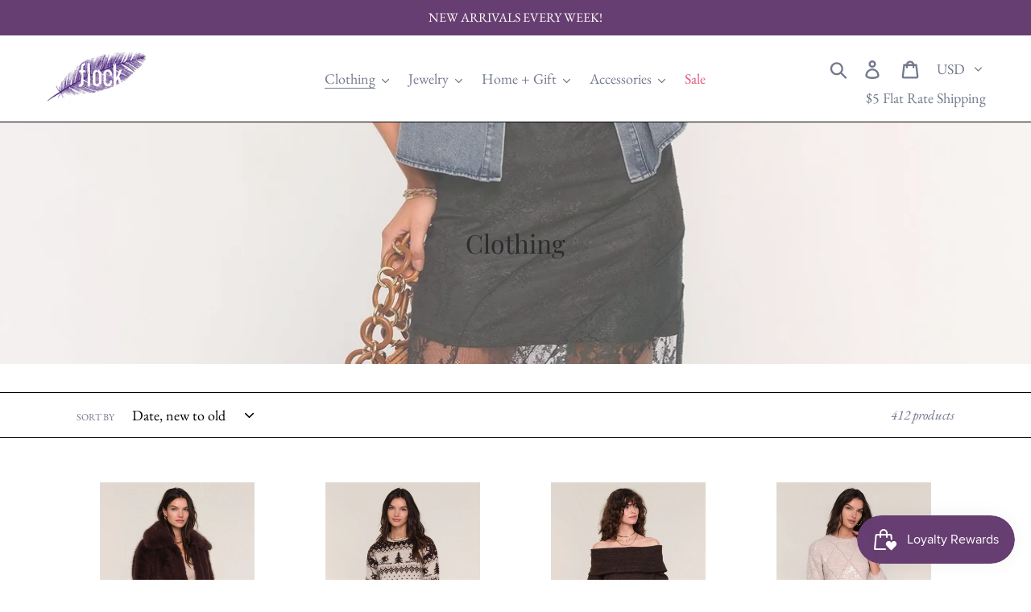

--- FILE ---
content_type: text/html; charset=utf-8
request_url: https://flockboston.com/collections/clothes?page=2
body_size: 52450
content:
<!doctype html>
<!--[if IE 9]> <html class="ie9 no-js" lang="en"> <![endif]-->
<!--[if (gt IE 9)|!(IE)]><!--> <html class="no-js" lang="en"> <!--<![endif]-->
<head>
  <meta charset="utf-8">
  <meta http-equiv="X-UA-Compatible" content="IE=edge,chrome=1">
  <meta name="viewport" content="width=device-width,initial-scale=1">
  <meta name="theme-color" content="#673e71">
  <link rel="canonical" href="https://flockboston.com/collections/clothes?page=2"><link rel="shortcut icon" href="//flockboston.com/cdn/shop/files/flock_purple_32x32.jpg?v=1613583014" type="image/png"><title>Clothing
&ndash; Page 2
&ndash; Flock</title><!-- /snippets/social-meta-tags.liquid -->




<meta property="og:site_name" content="Flock">
<meta property="og:url" content="https://flockboston.com/collections/clothes?page=2">
<meta property="og:title" content="Clothing">
<meta property="og:type" content="product.group">
<meta property="og:description" content="Living for love and beauty in all forms is at the heart of Flock. Founded in 2009 by Dani McDonald and Lisa Kupsc, this Boston based retailer looks to capture the spirit of the modern bohemian without sacrificing style. Flock brings together laid-back West Coast style with accessories that inspire a free spirited life.">

<meta property="og:image" content="http://flockboston.com/cdn/shop/collections/FlockRackMoment_1200x1200.jpg?v=1744072763">
<meta property="og:image:secure_url" content="https://flockboston.com/cdn/shop/collections/FlockRackMoment_1200x1200.jpg?v=1744072763">


  <meta name="twitter:site" content="@FlockBoston">

<meta name="twitter:card" content="summary_large_image">
<meta name="twitter:title" content="Clothing">
<meta name="twitter:description" content="Living for love and beauty in all forms is at the heart of Flock. Founded in 2009 by Dani McDonald and Lisa Kupsc, this Boston based retailer looks to capture the spirit of the modern bohemian without sacrificing style. Flock brings together laid-back West Coast style with accessories that inspire a free spirited life.">


  <link href="//flockboston.com/cdn/shop/t/9/assets/theme.scss.css?v=74723196766976519981759252096" rel="stylesheet" type="text/css" media="all" />

  <script>
    var theme = {
      strings: {
        addToCart: "Add to cart",
        soldOut: "Sold out",
        unavailable: "Unavailable",
        regularPrice: "Regular price",
        sale: "Sale",
        showMore: "Show More",
        showLess: "Show Less",
        addressError: "Error looking up that address",
        addressNoResults: "No results for that address",
        addressQueryLimit: "You have exceeded the Google API usage limit. Consider upgrading to a \u003ca href=\"https:\/\/developers.google.com\/maps\/premium\/usage-limits\"\u003ePremium Plan\u003c\/a\u003e.",
        authError: "There was a problem authenticating your Google Maps account.",
        newWindow: "Opens in a new window.",
        external: "Opens external website.",
        newWindowExternal: "Opens external website in a new window."
      },
      moneyFormat: "${{amount}}"
    }

    document.documentElement.className = document.documentElement.className.replace('no-js', 'js');
  </script>

  <!--[if (lte IE 9) ]><script src="//flockboston.com/cdn/shop/t/9/assets/match-media.min.js?v=22265819453975888031539185092" type="text/javascript"></script><![endif]--><!--[if (gt IE 9)|!(IE)]><!--><script src="//flockboston.com/cdn/shop/t/9/assets/lazysizes.js?v=68441465964607740661539185092" async="async"></script><!--<![endif]-->
  <!--[if lte IE 9]><script src="//flockboston.com/cdn/shop/t/9/assets/lazysizes.min.js?v=3182"></script><![endif]-->

  <!--[if (gt IE 9)|!(IE)]><!--><script src="//flockboston.com/cdn/shop/t/9/assets/vendor.js?v=121857302354663160541539185093" defer="defer"></script><!--<![endif]-->
  <!--[if lte IE 9]><script src="//flockboston.com/cdn/shop/t/9/assets/vendor.js?v=121857302354663160541539185093"></script><![endif]-->

  <!--[if (gt IE 9)|!(IE)]><!--><script src="//flockboston.com/cdn/shop/t/9/assets/theme.js?v=64666071769250550331639149875" defer="defer"></script><!--<![endif]-->
  <!--[if lte IE 9]><script src="//flockboston.com/cdn/shop/t/9/assets/theme.js?v=64666071769250550331639149875"></script><![endif]-->

  <script>window.performance && window.performance.mark && window.performance.mark('shopify.content_for_header.start');</script><meta id="shopify-digital-wallet" name="shopify-digital-wallet" content="/23054495/digital_wallets/dialog">
<meta name="shopify-checkout-api-token" content="130fe80fc3f6bd4716c3fb0e083f6517">
<meta id="in-context-paypal-metadata" data-shop-id="23054495" data-venmo-supported="false" data-environment="production" data-locale="en_US" data-paypal-v4="true" data-currency="USD">
<link rel="alternate" type="application/atom+xml" title="Feed" href="/collections/clothes.atom" />
<link rel="prev" href="/collections/clothes?page=1">
<link rel="next" href="/collections/clothes?page=3">
<link rel="alternate" type="application/json+oembed" href="https://flockboston.com/collections/clothes.oembed?page=2">
<script async="async" src="/checkouts/internal/preloads.js?locale=en-US"></script>
<link rel="preconnect" href="https://shop.app" crossorigin="anonymous">
<script async="async" src="https://shop.app/checkouts/internal/preloads.js?locale=en-US&shop_id=23054495" crossorigin="anonymous"></script>
<script id="apple-pay-shop-capabilities" type="application/json">{"shopId":23054495,"countryCode":"US","currencyCode":"USD","merchantCapabilities":["supports3DS"],"merchantId":"gid:\/\/shopify\/Shop\/23054495","merchantName":"Flock","requiredBillingContactFields":["postalAddress","email"],"requiredShippingContactFields":["postalAddress","email"],"shippingType":"shipping","supportedNetworks":["visa","masterCard","amex","discover","elo","jcb"],"total":{"type":"pending","label":"Flock","amount":"1.00"},"shopifyPaymentsEnabled":true,"supportsSubscriptions":true}</script>
<script id="shopify-features" type="application/json">{"accessToken":"130fe80fc3f6bd4716c3fb0e083f6517","betas":["rich-media-storefront-analytics"],"domain":"flockboston.com","predictiveSearch":true,"shopId":23054495,"locale":"en"}</script>
<script>var Shopify = Shopify || {};
Shopify.shop = "flockboston.myshopify.com";
Shopify.locale = "en";
Shopify.currency = {"active":"USD","rate":"1.0"};
Shopify.country = "US";
Shopify.theme = {"name":"Debut","id":32337231989,"schema_name":"Debut","schema_version":"9.2.0","theme_store_id":796,"role":"main"};
Shopify.theme.handle = "null";
Shopify.theme.style = {"id":null,"handle":null};
Shopify.cdnHost = "flockboston.com/cdn";
Shopify.routes = Shopify.routes || {};
Shopify.routes.root = "/";</script>
<script type="module">!function(o){(o.Shopify=o.Shopify||{}).modules=!0}(window);</script>
<script>!function(o){function n(){var o=[];function n(){o.push(Array.prototype.slice.apply(arguments))}return n.q=o,n}var t=o.Shopify=o.Shopify||{};t.loadFeatures=n(),t.autoloadFeatures=n()}(window);</script>
<script>
  window.ShopifyPay = window.ShopifyPay || {};
  window.ShopifyPay.apiHost = "shop.app\/pay";
  window.ShopifyPay.redirectState = null;
</script>
<script id="shop-js-analytics" type="application/json">{"pageType":"collection"}</script>
<script defer="defer" async type="module" src="//flockboston.com/cdn/shopifycloud/shop-js/modules/v2/client.init-shop-cart-sync_C5BV16lS.en.esm.js"></script>
<script defer="defer" async type="module" src="//flockboston.com/cdn/shopifycloud/shop-js/modules/v2/chunk.common_CygWptCX.esm.js"></script>
<script type="module">
  await import("//flockboston.com/cdn/shopifycloud/shop-js/modules/v2/client.init-shop-cart-sync_C5BV16lS.en.esm.js");
await import("//flockboston.com/cdn/shopifycloud/shop-js/modules/v2/chunk.common_CygWptCX.esm.js");

  window.Shopify.SignInWithShop?.initShopCartSync?.({"fedCMEnabled":true,"windoidEnabled":true});

</script>
<script>
  window.Shopify = window.Shopify || {};
  if (!window.Shopify.featureAssets) window.Shopify.featureAssets = {};
  window.Shopify.featureAssets['shop-js'] = {"shop-cart-sync":["modules/v2/client.shop-cart-sync_ZFArdW7E.en.esm.js","modules/v2/chunk.common_CygWptCX.esm.js"],"init-fed-cm":["modules/v2/client.init-fed-cm_CmiC4vf6.en.esm.js","modules/v2/chunk.common_CygWptCX.esm.js"],"shop-button":["modules/v2/client.shop-button_tlx5R9nI.en.esm.js","modules/v2/chunk.common_CygWptCX.esm.js"],"shop-cash-offers":["modules/v2/client.shop-cash-offers_DOA2yAJr.en.esm.js","modules/v2/chunk.common_CygWptCX.esm.js","modules/v2/chunk.modal_D71HUcav.esm.js"],"init-windoid":["modules/v2/client.init-windoid_sURxWdc1.en.esm.js","modules/v2/chunk.common_CygWptCX.esm.js"],"shop-toast-manager":["modules/v2/client.shop-toast-manager_ClPi3nE9.en.esm.js","modules/v2/chunk.common_CygWptCX.esm.js"],"init-shop-email-lookup-coordinator":["modules/v2/client.init-shop-email-lookup-coordinator_B8hsDcYM.en.esm.js","modules/v2/chunk.common_CygWptCX.esm.js"],"init-shop-cart-sync":["modules/v2/client.init-shop-cart-sync_C5BV16lS.en.esm.js","modules/v2/chunk.common_CygWptCX.esm.js"],"avatar":["modules/v2/client.avatar_BTnouDA3.en.esm.js"],"pay-button":["modules/v2/client.pay-button_FdsNuTd3.en.esm.js","modules/v2/chunk.common_CygWptCX.esm.js"],"init-customer-accounts":["modules/v2/client.init-customer-accounts_DxDtT_ad.en.esm.js","modules/v2/client.shop-login-button_C5VAVYt1.en.esm.js","modules/v2/chunk.common_CygWptCX.esm.js","modules/v2/chunk.modal_D71HUcav.esm.js"],"init-shop-for-new-customer-accounts":["modules/v2/client.init-shop-for-new-customer-accounts_ChsxoAhi.en.esm.js","modules/v2/client.shop-login-button_C5VAVYt1.en.esm.js","modules/v2/chunk.common_CygWptCX.esm.js","modules/v2/chunk.modal_D71HUcav.esm.js"],"shop-login-button":["modules/v2/client.shop-login-button_C5VAVYt1.en.esm.js","modules/v2/chunk.common_CygWptCX.esm.js","modules/v2/chunk.modal_D71HUcav.esm.js"],"init-customer-accounts-sign-up":["modules/v2/client.init-customer-accounts-sign-up_CPSyQ0Tj.en.esm.js","modules/v2/client.shop-login-button_C5VAVYt1.en.esm.js","modules/v2/chunk.common_CygWptCX.esm.js","modules/v2/chunk.modal_D71HUcav.esm.js"],"shop-follow-button":["modules/v2/client.shop-follow-button_Cva4Ekp9.en.esm.js","modules/v2/chunk.common_CygWptCX.esm.js","modules/v2/chunk.modal_D71HUcav.esm.js"],"checkout-modal":["modules/v2/client.checkout-modal_BPM8l0SH.en.esm.js","modules/v2/chunk.common_CygWptCX.esm.js","modules/v2/chunk.modal_D71HUcav.esm.js"],"lead-capture":["modules/v2/client.lead-capture_Bi8yE_yS.en.esm.js","modules/v2/chunk.common_CygWptCX.esm.js","modules/v2/chunk.modal_D71HUcav.esm.js"],"shop-login":["modules/v2/client.shop-login_D6lNrXab.en.esm.js","modules/v2/chunk.common_CygWptCX.esm.js","modules/v2/chunk.modal_D71HUcav.esm.js"],"payment-terms":["modules/v2/client.payment-terms_CZxnsJam.en.esm.js","modules/v2/chunk.common_CygWptCX.esm.js","modules/v2/chunk.modal_D71HUcav.esm.js"]};
</script>
<script>(function() {
  var isLoaded = false;
  function asyncLoad() {
    if (isLoaded) return;
    isLoaded = true;
    var urls = ["https:\/\/chimpstatic.com\/mcjs-connected\/js\/users\/8ed7b90e9f4a071a45990812c\/0d93db17e6dcbced25ca0c988.js?shop=flockboston.myshopify.com","https:\/\/js.smile.io\/v1\/smile-shopify.js?shop=flockboston.myshopify.com","https:\/\/chimpstatic.com\/mcjs-connected\/js\/users\/8ed7b90e9f4a071a45990812c\/9221adee408dfcd50075cda81.js?shop=flockboston.myshopify.com"];
    for (var i = 0; i < urls.length; i++) {
      var s = document.createElement('script');
      s.type = 'text/javascript';
      s.async = true;
      s.src = urls[i];
      var x = document.getElementsByTagName('script')[0];
      x.parentNode.insertBefore(s, x);
    }
  };
  if(window.attachEvent) {
    window.attachEvent('onload', asyncLoad);
  } else {
    window.addEventListener('load', asyncLoad, false);
  }
})();</script>
<script id="__st">var __st={"a":23054495,"offset":-18000,"reqid":"bec46e4f-16c2-4c5e-ac72-2d48317d5959-1768802147","pageurl":"flockboston.com\/collections\/clothes?page=2","u":"f54de58f7798","p":"collection","rtyp":"collection","rid":5071241241};</script>
<script>window.ShopifyPaypalV4VisibilityTracking = true;</script>
<script id="captcha-bootstrap">!function(){'use strict';const t='contact',e='account',n='new_comment',o=[[t,t],['blogs',n],['comments',n],[t,'customer']],c=[[e,'customer_login'],[e,'guest_login'],[e,'recover_customer_password'],[e,'create_customer']],r=t=>t.map((([t,e])=>`form[action*='/${t}']:not([data-nocaptcha='true']) input[name='form_type'][value='${e}']`)).join(','),a=t=>()=>t?[...document.querySelectorAll(t)].map((t=>t.form)):[];function s(){const t=[...o],e=r(t);return a(e)}const i='password',u='form_key',d=['recaptcha-v3-token','g-recaptcha-response','h-captcha-response',i],f=()=>{try{return window.sessionStorage}catch{return}},m='__shopify_v',_=t=>t.elements[u];function p(t,e,n=!1){try{const o=window.sessionStorage,c=JSON.parse(o.getItem(e)),{data:r}=function(t){const{data:e,action:n}=t;return t[m]||n?{data:e,action:n}:{data:t,action:n}}(c);for(const[e,n]of Object.entries(r))t.elements[e]&&(t.elements[e].value=n);n&&o.removeItem(e)}catch(o){console.error('form repopulation failed',{error:o})}}const l='form_type',E='cptcha';function T(t){t.dataset[E]=!0}const w=window,h=w.document,L='Shopify',v='ce_forms',y='captcha';let A=!1;((t,e)=>{const n=(g='f06e6c50-85a8-45c8-87d0-21a2b65856fe',I='https://cdn.shopify.com/shopifycloud/storefront-forms-hcaptcha/ce_storefront_forms_captcha_hcaptcha.v1.5.2.iife.js',D={infoText:'Protected by hCaptcha',privacyText:'Privacy',termsText:'Terms'},(t,e,n)=>{const o=w[L][v],c=o.bindForm;if(c)return c(t,g,e,D).then(n);var r;o.q.push([[t,g,e,D],n]),r=I,A||(h.body.append(Object.assign(h.createElement('script'),{id:'captcha-provider',async:!0,src:r})),A=!0)});var g,I,D;w[L]=w[L]||{},w[L][v]=w[L][v]||{},w[L][v].q=[],w[L][y]=w[L][y]||{},w[L][y].protect=function(t,e){n(t,void 0,e),T(t)},Object.freeze(w[L][y]),function(t,e,n,w,h,L){const[v,y,A,g]=function(t,e,n){const i=e?o:[],u=t?c:[],d=[...i,...u],f=r(d),m=r(i),_=r(d.filter((([t,e])=>n.includes(e))));return[a(f),a(m),a(_),s()]}(w,h,L),I=t=>{const e=t.target;return e instanceof HTMLFormElement?e:e&&e.form},D=t=>v().includes(t);t.addEventListener('submit',(t=>{const e=I(t);if(!e)return;const n=D(e)&&!e.dataset.hcaptchaBound&&!e.dataset.recaptchaBound,o=_(e),c=g().includes(e)&&(!o||!o.value);(n||c)&&t.preventDefault(),c&&!n&&(function(t){try{if(!f())return;!function(t){const e=f();if(!e)return;const n=_(t);if(!n)return;const o=n.value;o&&e.removeItem(o)}(t);const e=Array.from(Array(32),(()=>Math.random().toString(36)[2])).join('');!function(t,e){_(t)||t.append(Object.assign(document.createElement('input'),{type:'hidden',name:u})),t.elements[u].value=e}(t,e),function(t,e){const n=f();if(!n)return;const o=[...t.querySelectorAll(`input[type='${i}']`)].map((({name:t})=>t)),c=[...d,...o],r={};for(const[a,s]of new FormData(t).entries())c.includes(a)||(r[a]=s);n.setItem(e,JSON.stringify({[m]:1,action:t.action,data:r}))}(t,e)}catch(e){console.error('failed to persist form',e)}}(e),e.submit())}));const S=(t,e)=>{t&&!t.dataset[E]&&(n(t,e.some((e=>e===t))),T(t))};for(const o of['focusin','change'])t.addEventListener(o,(t=>{const e=I(t);D(e)&&S(e,y())}));const B=e.get('form_key'),M=e.get(l),P=B&&M;t.addEventListener('DOMContentLoaded',(()=>{const t=y();if(P)for(const e of t)e.elements[l].value===M&&p(e,B);[...new Set([...A(),...v().filter((t=>'true'===t.dataset.shopifyCaptcha))])].forEach((e=>S(e,t)))}))}(h,new URLSearchParams(w.location.search),n,t,e,['guest_login'])})(!0,!0)}();</script>
<script integrity="sha256-4kQ18oKyAcykRKYeNunJcIwy7WH5gtpwJnB7kiuLZ1E=" data-source-attribution="shopify.loadfeatures" defer="defer" src="//flockboston.com/cdn/shopifycloud/storefront/assets/storefront/load_feature-a0a9edcb.js" crossorigin="anonymous"></script>
<script crossorigin="anonymous" defer="defer" src="//flockboston.com/cdn/shopifycloud/storefront/assets/shopify_pay/storefront-65b4c6d7.js?v=20250812"></script>
<script data-source-attribution="shopify.dynamic_checkout.dynamic.init">var Shopify=Shopify||{};Shopify.PaymentButton=Shopify.PaymentButton||{isStorefrontPortableWallets:!0,init:function(){window.Shopify.PaymentButton.init=function(){};var t=document.createElement("script");t.src="https://flockboston.com/cdn/shopifycloud/portable-wallets/latest/portable-wallets.en.js",t.type="module",document.head.appendChild(t)}};
</script>
<script data-source-attribution="shopify.dynamic_checkout.buyer_consent">
  function portableWalletsHideBuyerConsent(e){var t=document.getElementById("shopify-buyer-consent"),n=document.getElementById("shopify-subscription-policy-button");t&&n&&(t.classList.add("hidden"),t.setAttribute("aria-hidden","true"),n.removeEventListener("click",e))}function portableWalletsShowBuyerConsent(e){var t=document.getElementById("shopify-buyer-consent"),n=document.getElementById("shopify-subscription-policy-button");t&&n&&(t.classList.remove("hidden"),t.removeAttribute("aria-hidden"),n.addEventListener("click",e))}window.Shopify?.PaymentButton&&(window.Shopify.PaymentButton.hideBuyerConsent=portableWalletsHideBuyerConsent,window.Shopify.PaymentButton.showBuyerConsent=portableWalletsShowBuyerConsent);
</script>
<script data-source-attribution="shopify.dynamic_checkout.cart.bootstrap">document.addEventListener("DOMContentLoaded",(function(){function t(){return document.querySelector("shopify-accelerated-checkout-cart, shopify-accelerated-checkout")}if(t())Shopify.PaymentButton.init();else{new MutationObserver((function(e,n){t()&&(Shopify.PaymentButton.init(),n.disconnect())})).observe(document.body,{childList:!0,subtree:!0})}}));
</script>
<link id="shopify-accelerated-checkout-styles" rel="stylesheet" media="screen" href="https://flockboston.com/cdn/shopifycloud/portable-wallets/latest/accelerated-checkout-backwards-compat.css" crossorigin="anonymous">
<style id="shopify-accelerated-checkout-cart">
        #shopify-buyer-consent {
  margin-top: 1em;
  display: inline-block;
  width: 100%;
}

#shopify-buyer-consent.hidden {
  display: none;
}

#shopify-subscription-policy-button {
  background: none;
  border: none;
  padding: 0;
  text-decoration: underline;
  font-size: inherit;
  cursor: pointer;
}

#shopify-subscription-policy-button::before {
  box-shadow: none;
}

      </style>

<script>window.performance && window.performance.mark && window.performance.mark('shopify.content_for_header.end');</script>
  
<link href="https://monorail-edge.shopifysvc.com" rel="dns-prefetch">
<script>(function(){if ("sendBeacon" in navigator && "performance" in window) {try {var session_token_from_headers = performance.getEntriesByType('navigation')[0].serverTiming.find(x => x.name == '_s').description;} catch {var session_token_from_headers = undefined;}var session_cookie_matches = document.cookie.match(/_shopify_s=([^;]*)/);var session_token_from_cookie = session_cookie_matches && session_cookie_matches.length === 2 ? session_cookie_matches[1] : "";var session_token = session_token_from_headers || session_token_from_cookie || "";function handle_abandonment_event(e) {var entries = performance.getEntries().filter(function(entry) {return /monorail-edge.shopifysvc.com/.test(entry.name);});if (!window.abandonment_tracked && entries.length === 0) {window.abandonment_tracked = true;var currentMs = Date.now();var navigation_start = performance.timing.navigationStart;var payload = {shop_id: 23054495,url: window.location.href,navigation_start,duration: currentMs - navigation_start,session_token,page_type: "collection"};window.navigator.sendBeacon("https://monorail-edge.shopifysvc.com/v1/produce", JSON.stringify({schema_id: "online_store_buyer_site_abandonment/1.1",payload: payload,metadata: {event_created_at_ms: currentMs,event_sent_at_ms: currentMs}}));}}window.addEventListener('pagehide', handle_abandonment_event);}}());</script>
<script id="web-pixels-manager-setup">(function e(e,d,r,n,o){if(void 0===o&&(o={}),!Boolean(null===(a=null===(i=window.Shopify)||void 0===i?void 0:i.analytics)||void 0===a?void 0:a.replayQueue)){var i,a;window.Shopify=window.Shopify||{};var t=window.Shopify;t.analytics=t.analytics||{};var s=t.analytics;s.replayQueue=[],s.publish=function(e,d,r){return s.replayQueue.push([e,d,r]),!0};try{self.performance.mark("wpm:start")}catch(e){}var l=function(){var e={modern:/Edge?\/(1{2}[4-9]|1[2-9]\d|[2-9]\d{2}|\d{4,})\.\d+(\.\d+|)|Firefox\/(1{2}[4-9]|1[2-9]\d|[2-9]\d{2}|\d{4,})\.\d+(\.\d+|)|Chrom(ium|e)\/(9{2}|\d{3,})\.\d+(\.\d+|)|(Maci|X1{2}).+ Version\/(15\.\d+|(1[6-9]|[2-9]\d|\d{3,})\.\d+)([,.]\d+|)( \(\w+\)|)( Mobile\/\w+|) Safari\/|Chrome.+OPR\/(9{2}|\d{3,})\.\d+\.\d+|(CPU[ +]OS|iPhone[ +]OS|CPU[ +]iPhone|CPU IPhone OS|CPU iPad OS)[ +]+(15[._]\d+|(1[6-9]|[2-9]\d|\d{3,})[._]\d+)([._]\d+|)|Android:?[ /-](13[3-9]|1[4-9]\d|[2-9]\d{2}|\d{4,})(\.\d+|)(\.\d+|)|Android.+Firefox\/(13[5-9]|1[4-9]\d|[2-9]\d{2}|\d{4,})\.\d+(\.\d+|)|Android.+Chrom(ium|e)\/(13[3-9]|1[4-9]\d|[2-9]\d{2}|\d{4,})\.\d+(\.\d+|)|SamsungBrowser\/([2-9]\d|\d{3,})\.\d+/,legacy:/Edge?\/(1[6-9]|[2-9]\d|\d{3,})\.\d+(\.\d+|)|Firefox\/(5[4-9]|[6-9]\d|\d{3,})\.\d+(\.\d+|)|Chrom(ium|e)\/(5[1-9]|[6-9]\d|\d{3,})\.\d+(\.\d+|)([\d.]+$|.*Safari\/(?![\d.]+ Edge\/[\d.]+$))|(Maci|X1{2}).+ Version\/(10\.\d+|(1[1-9]|[2-9]\d|\d{3,})\.\d+)([,.]\d+|)( \(\w+\)|)( Mobile\/\w+|) Safari\/|Chrome.+OPR\/(3[89]|[4-9]\d|\d{3,})\.\d+\.\d+|(CPU[ +]OS|iPhone[ +]OS|CPU[ +]iPhone|CPU IPhone OS|CPU iPad OS)[ +]+(10[._]\d+|(1[1-9]|[2-9]\d|\d{3,})[._]\d+)([._]\d+|)|Android:?[ /-](13[3-9]|1[4-9]\d|[2-9]\d{2}|\d{4,})(\.\d+|)(\.\d+|)|Mobile Safari.+OPR\/([89]\d|\d{3,})\.\d+\.\d+|Android.+Firefox\/(13[5-9]|1[4-9]\d|[2-9]\d{2}|\d{4,})\.\d+(\.\d+|)|Android.+Chrom(ium|e)\/(13[3-9]|1[4-9]\d|[2-9]\d{2}|\d{4,})\.\d+(\.\d+|)|Android.+(UC? ?Browser|UCWEB|U3)[ /]?(15\.([5-9]|\d{2,})|(1[6-9]|[2-9]\d|\d{3,})\.\d+)\.\d+|SamsungBrowser\/(5\.\d+|([6-9]|\d{2,})\.\d+)|Android.+MQ{2}Browser\/(14(\.(9|\d{2,})|)|(1[5-9]|[2-9]\d|\d{3,})(\.\d+|))(\.\d+|)|K[Aa][Ii]OS\/(3\.\d+|([4-9]|\d{2,})\.\d+)(\.\d+|)/},d=e.modern,r=e.legacy,n=navigator.userAgent;return n.match(d)?"modern":n.match(r)?"legacy":"unknown"}(),u="modern"===l?"modern":"legacy",c=(null!=n?n:{modern:"",legacy:""})[u],f=function(e){return[e.baseUrl,"/wpm","/b",e.hashVersion,"modern"===e.buildTarget?"m":"l",".js"].join("")}({baseUrl:d,hashVersion:r,buildTarget:u}),m=function(e){var d=e.version,r=e.bundleTarget,n=e.surface,o=e.pageUrl,i=e.monorailEndpoint;return{emit:function(e){var a=e.status,t=e.errorMsg,s=(new Date).getTime(),l=JSON.stringify({metadata:{event_sent_at_ms:s},events:[{schema_id:"web_pixels_manager_load/3.1",payload:{version:d,bundle_target:r,page_url:o,status:a,surface:n,error_msg:t},metadata:{event_created_at_ms:s}}]});if(!i)return console&&console.warn&&console.warn("[Web Pixels Manager] No Monorail endpoint provided, skipping logging."),!1;try{return self.navigator.sendBeacon.bind(self.navigator)(i,l)}catch(e){}var u=new XMLHttpRequest;try{return u.open("POST",i,!0),u.setRequestHeader("Content-Type","text/plain"),u.send(l),!0}catch(e){return console&&console.warn&&console.warn("[Web Pixels Manager] Got an unhandled error while logging to Monorail."),!1}}}}({version:r,bundleTarget:l,surface:e.surface,pageUrl:self.location.href,monorailEndpoint:e.monorailEndpoint});try{o.browserTarget=l,function(e){var d=e.src,r=e.async,n=void 0===r||r,o=e.onload,i=e.onerror,a=e.sri,t=e.scriptDataAttributes,s=void 0===t?{}:t,l=document.createElement("script"),u=document.querySelector("head"),c=document.querySelector("body");if(l.async=n,l.src=d,a&&(l.integrity=a,l.crossOrigin="anonymous"),s)for(var f in s)if(Object.prototype.hasOwnProperty.call(s,f))try{l.dataset[f]=s[f]}catch(e){}if(o&&l.addEventListener("load",o),i&&l.addEventListener("error",i),u)u.appendChild(l);else{if(!c)throw new Error("Did not find a head or body element to append the script");c.appendChild(l)}}({src:f,async:!0,onload:function(){if(!function(){var e,d;return Boolean(null===(d=null===(e=window.Shopify)||void 0===e?void 0:e.analytics)||void 0===d?void 0:d.initialized)}()){var d=window.webPixelsManager.init(e)||void 0;if(d){var r=window.Shopify.analytics;r.replayQueue.forEach((function(e){var r=e[0],n=e[1],o=e[2];d.publishCustomEvent(r,n,o)})),r.replayQueue=[],r.publish=d.publishCustomEvent,r.visitor=d.visitor,r.initialized=!0}}},onerror:function(){return m.emit({status:"failed",errorMsg:"".concat(f," has failed to load")})},sri:function(e){var d=/^sha384-[A-Za-z0-9+/=]+$/;return"string"==typeof e&&d.test(e)}(c)?c:"",scriptDataAttributes:o}),m.emit({status:"loading"})}catch(e){m.emit({status:"failed",errorMsg:(null==e?void 0:e.message)||"Unknown error"})}}})({shopId: 23054495,storefrontBaseUrl: "https://flockboston.com",extensionsBaseUrl: "https://extensions.shopifycdn.com/cdn/shopifycloud/web-pixels-manager",monorailEndpoint: "https://monorail-edge.shopifysvc.com/unstable/produce_batch",surface: "storefront-renderer",enabledBetaFlags: ["2dca8a86"],webPixelsConfigList: [{"id":"68845822","eventPayloadVersion":"v1","runtimeContext":"LAX","scriptVersion":"1","type":"CUSTOM","privacyPurposes":["ANALYTICS"],"name":"Google Analytics tag (migrated)"},{"id":"shopify-app-pixel","configuration":"{}","eventPayloadVersion":"v1","runtimeContext":"STRICT","scriptVersion":"0450","apiClientId":"shopify-pixel","type":"APP","privacyPurposes":["ANALYTICS","MARKETING"]},{"id":"shopify-custom-pixel","eventPayloadVersion":"v1","runtimeContext":"LAX","scriptVersion":"0450","apiClientId":"shopify-pixel","type":"CUSTOM","privacyPurposes":["ANALYTICS","MARKETING"]}],isMerchantRequest: false,initData: {"shop":{"name":"Flock","paymentSettings":{"currencyCode":"USD"},"myshopifyDomain":"flockboston.myshopify.com","countryCode":"US","storefrontUrl":"https:\/\/flockboston.com"},"customer":null,"cart":null,"checkout":null,"productVariants":[],"purchasingCompany":null},},"https://flockboston.com/cdn","fcfee988w5aeb613cpc8e4bc33m6693e112",{"modern":"","legacy":""},{"shopId":"23054495","storefrontBaseUrl":"https:\/\/flockboston.com","extensionBaseUrl":"https:\/\/extensions.shopifycdn.com\/cdn\/shopifycloud\/web-pixels-manager","surface":"storefront-renderer","enabledBetaFlags":"[\"2dca8a86\"]","isMerchantRequest":"false","hashVersion":"fcfee988w5aeb613cpc8e4bc33m6693e112","publish":"custom","events":"[[\"page_viewed\",{}],[\"collection_viewed\",{\"collection\":{\"id\":\"5071241241\",\"title\":\"Clothing\",\"productVariants\":[{\"price\":{\"amount\":115.0,\"currencyCode\":\"USD\"},\"product\":{\"title\":\"Melba Cardigan\",\"vendor\":\"Line and Dot\",\"id\":\"9005069500670\",\"untranslatedTitle\":\"Melba Cardigan\",\"url\":\"\/products\/melba-sweater\",\"type\":\"Dresses\"},\"id\":\"47353831293182\",\"image\":{\"src\":\"\/\/flockboston.com\/cdn\/shop\/files\/LT5973LFRONT_1.webp?v=1758805676\"},\"sku\":null,\"title\":\"XS\",\"untranslatedTitle\":\"XS\"},{\"price\":{\"amount\":97.0,\"currencyCode\":\"USD\"},\"product\":{\"title\":\"Ophelia Skirt\",\"vendor\":\"Line and Dot\",\"id\":\"9005065175294\",\"untranslatedTitle\":\"Ophelia Skirt\",\"url\":\"\/products\/ophelia-skirt\",\"type\":\"Dresses\"},\"id\":\"47353821331710\",\"image\":{\"src\":\"\/\/flockboston.com\/cdn\/shop\/files\/LS5625LFRONT_1.webp?v=1758805151\"},\"sku\":null,\"title\":\"XS\",\"untranslatedTitle\":\"XS\"},{\"price\":{\"amount\":158.0,\"currencyCode\":\"USD\"},\"product\":{\"title\":\"Clyde Puffer Jacket\",\"vendor\":\"Line and Dot\",\"id\":\"9005064061182\",\"untranslatedTitle\":\"Clyde Puffer Jacket\",\"url\":\"\/products\/clyde-puffer-jacket\",\"type\":\"Dresses\"},\"id\":\"47353819562238\",\"image\":{\"src\":\"\/\/flockboston.com\/cdn\/shop\/files\/LJ9773BFRONT_1.webp?v=1758805037\"},\"sku\":null,\"title\":\"XS\",\"untranslatedTitle\":\"XS\"},{\"price\":{\"amount\":98.0,\"currencyCode\":\"USD\"},\"product\":{\"title\":\"Izabella Leopard Skirt\",\"vendor\":\"Z Supply\",\"id\":\"9004621103358\",\"untranslatedTitle\":\"Izabella Leopard Skirt\",\"url\":\"\/products\/izabella-leopard-skirt\",\"type\":\"Bottom\"},\"id\":\"47352478925054\",\"image\":{\"src\":\"\/\/flockboston.com\/cdn\/shop\/files\/ZK253233_DTN_FRONT_740x_23f64438-f7cd-41fd-a21e-54da9a18312c.webp?v=1758767584\"},\"sku\":null,\"title\":\"XS\",\"untranslatedTitle\":\"XS\"},{\"price\":{\"amount\":74.0,\"currencyCode\":\"USD\"},\"product\":{\"title\":\"Ciera Mini Skirt\",\"vendor\":\"Z Supply\",\"id\":\"9004610617598\",\"untranslatedTitle\":\"Ciera Mini Skirt\",\"url\":\"\/products\/ciera-mini-skirt\",\"type\":\"Bottom\"},\"id\":\"47352462147838\",\"image\":{\"src\":\"\/\/flockboston.com\/cdn\/shop\/files\/ZK253337_BLK_SIDE_740x_8421c344-d94f-41ec-9c99-a82fdd786964.webp?v=1758767126\"},\"sku\":null,\"title\":\"XS\",\"untranslatedTitle\":\"XS\"},{\"price\":{\"amount\":138.0,\"currencyCode\":\"USD\"},\"product\":{\"title\":\"All Day Knit Leopard Jacket\",\"vendor\":\"Z Supply\",\"id\":\"9004605276414\",\"untranslatedTitle\":\"All Day Knit Leopard Jacket\",\"url\":\"\/products\/all-day-knit-leopard-jacket\",\"type\":\"Top\"},\"id\":\"47352453366014\",\"image\":{\"src\":\"\/\/flockboston.com\/cdn\/shop\/files\/ZJ253257_DTN_FRONT_740x_0e203641-a671-4ffd-8e1c-fb03b92afb9e.webp?v=1758766631\"},\"sku\":null,\"title\":\"XS\",\"untranslatedTitle\":\"XS\"},{\"price\":{\"amount\":98.0,\"currencyCode\":\"USD\"},\"product\":{\"title\":\"Final Call Hoodie\",\"vendor\":\"Free People Movement\",\"id\":\"9004598788350\",\"untranslatedTitle\":\"Final Call Hoodie\",\"url\":\"\/products\/final-call-hoodie\",\"type\":\"Top\"},\"id\":\"47352420532478\",\"image\":{\"src\":\"\/\/flockboston.com\/cdn\/shop\/files\/images.urbndata_b8b26cf4-439a-4cf5-9863-801bebadc82d.webp?v=1758766373\"},\"sku\":null,\"title\":\"Black \/ XS\",\"untranslatedTitle\":\"Black \/ XS\"},{\"price\":{\"amount\":153.0,\"currencyCode\":\"USD\"},\"product\":{\"title\":\"Tiffie Coat\",\"vendor\":\"Heartloom\",\"id\":\"9004577816830\",\"untranslatedTitle\":\"Tiffie Coat\",\"url\":\"\/products\/tiffie-coat\",\"type\":\"Top\"},\"id\":\"47352347230462\",\"image\":{\"src\":\"\/\/flockboston.com\/cdn\/shop\/files\/Heartloom_03550_257ua3b_tiffie_coat_A_Front.webp?v=1758765140\"},\"sku\":null,\"title\":\"XS\",\"untranslatedTitle\":\"XS\"},{\"price\":{\"amount\":169.0,\"currencyCode\":\"USD\"},\"product\":{\"title\":\"Hosk Vest\",\"vendor\":\"Heartloom\",\"id\":\"9004574572798\",\"untranslatedTitle\":\"Hosk Vest\",\"url\":\"\/products\/hosk-vest\",\"type\":\"Top\"},\"id\":\"47352342937854\",\"image\":{\"src\":\"\/\/flockboston.com\/cdn\/shop\/files\/1344090f-1e6c-4f8a-901d-99c3d11e3a25.jpg?v=1758764802\"},\"sku\":null,\"title\":\"XS\",\"untranslatedTitle\":\"XS\"},{\"price\":{\"amount\":146.0,\"currencyCode\":\"USD\"},\"product\":{\"title\":\"Ithaca Coat\",\"vendor\":\"Heartloom\",\"id\":\"9004573393150\",\"untranslatedTitle\":\"Ithaca Coat\",\"url\":\"\/products\/ithaca-coat\",\"type\":\"Top\"},\"id\":\"47352340316414\",\"image\":{\"src\":\"\/\/flockboston.com\/cdn\/shop\/files\/b3864a27-6e40-4d8a-bd6a-bf699356ef92.jpg?v=1758764562\"},\"sku\":null,\"title\":\"XS\",\"untranslatedTitle\":\"XS\"},{\"price\":{\"amount\":109.0,\"currencyCode\":\"USD\"},\"product\":{\"title\":\"Rae Sweater\",\"vendor\":\"Heartloom\",\"id\":\"9004570345726\",\"untranslatedTitle\":\"Rae Sweater\",\"url\":\"\/products\/rae-sweater\",\"type\":\"Top\"},\"id\":\"47352334745854\",\"image\":{\"src\":\"\/\/flockboston.com\/cdn\/shop\/files\/77691697-a7a6-43a6-a910-166d685ee5fc.jpg?v=1758764112\"},\"sku\":null,\"title\":\"XS\",\"untranslatedTitle\":\"XS\"},{\"price\":{\"amount\":98.0,\"currencyCode\":\"USD\"},\"product\":{\"title\":\"Raise a Toast Midi Slip Dress\",\"vendor\":\"Free People\",\"id\":\"9004307906814\",\"untranslatedTitle\":\"Raise a Toast Midi Slip Dress\",\"url\":\"\/products\/raise-a-toast-midi-slip-dress\",\"type\":\"Top\"},\"id\":\"47351364649214\",\"image\":{\"src\":\"\/\/flockboston.com\/cdn\/shop\/files\/images.urbndata_fc452c2f-edf8-4e7a-ab74-ab083d97fa72.webp?v=1758729878\"},\"sku\":null,\"title\":\"XS\",\"untranslatedTitle\":\"XS\"},{\"price\":{\"amount\":58.0,\"currencyCode\":\"USD\"},\"product\":{\"title\":\"Good Good Stripe Turtleneck\",\"vendor\":\"Free People\",\"id\":\"9004299387134\",\"untranslatedTitle\":\"Good Good Stripe Turtleneck\",\"url\":\"\/products\/good-good-stripe-turtleneck\",\"type\":\"Top\"},\"id\":\"47351343251710\",\"image\":{\"src\":\"\/\/flockboston.com\/cdn\/shop\/files\/images.urbndata_95a380a4-ebd8-4f3d-a235-de6a562b37e7.webp?v=1758729261\"},\"sku\":null,\"title\":\"XS\",\"untranslatedTitle\":\"XS\"},{\"price\":{\"amount\":198.0,\"currencyCode\":\"USD\"},\"product\":{\"title\":\"Asher Cozy Denim Jacket\",\"vendor\":\"Free People\",\"id\":\"9004295586046\",\"untranslatedTitle\":\"Asher Cozy Denim Jacket\",\"url\":\"\/products\/asher-cozy-denim-jacket\",\"type\":\"Top\"},\"id\":\"47351332208894\",\"image\":{\"src\":\"\/\/flockboston.com\/cdn\/shop\/files\/images.urbndata_7f63402d-6576-4af7-8127-e6dce06363a8.webp?v=1758729080\"},\"sku\":null,\"title\":\"XS\",\"untranslatedTitle\":\"XS\"},{\"price\":{\"amount\":168.0,\"currencyCode\":\"USD\"},\"product\":{\"title\":\"Gianni Maxi Dress\",\"vendor\":\"Free People\",\"id\":\"9004292735230\",\"untranslatedTitle\":\"Gianni Maxi Dress\",\"url\":\"\/products\/gianni-maxi-dress\",\"type\":\"Top\"},\"id\":\"47351324147966\",\"image\":{\"src\":\"\/\/flockboston.com\/cdn\/shop\/files\/images.urbndata_5967eece-4b23-4cc6-9048-b47318b15822.webp?v=1758728738\"},\"sku\":null,\"title\":\"XS\",\"untranslatedTitle\":\"XS\"},{\"price\":{\"amount\":98.0,\"currencyCode\":\"USD\"},\"product\":{\"title\":\"Pleaser in Uptown\",\"vendor\":\"Daze Denim\",\"id\":\"9004290736382\",\"untranslatedTitle\":\"Pleaser in Uptown\",\"url\":\"\/products\/pleaser-in-uptown\",\"type\":\"Bottom\"},\"id\":\"47351318446334\",\"image\":{\"src\":\"\/\/flockboston.com\/cdn\/shop\/files\/D00016204ZZ-UPTWN_5059_1400x_680636b7-dc00-4e2f-afd6-69daac72af6b.webp?v=1758728286\"},\"sku\":null,\"title\":\"24\",\"untranslatedTitle\":\"24\"},{\"price\":{\"amount\":98.0,\"currencyCode\":\"USD\"},\"product\":{\"title\":\"Smarty Pants in Face to Face\",\"vendor\":\"Daze Denim\",\"id\":\"9004289327358\",\"untranslatedTitle\":\"Smarty Pants in Face to Face\",\"url\":\"\/products\/smarty-pants-in-face-to-face\",\"type\":\"Bottom\"},\"id\":\"47351314088190\",\"image\":{\"src\":\"\/\/flockboston.com\/cdn\/shop\/files\/D00016010OU-FCTFC_309.webp?v=1758728077\"},\"sku\":null,\"title\":\"24\",\"untranslatedTitle\":\"24\"},{\"price\":{\"amount\":108.0,\"currencyCode\":\"USD\"},\"product\":{\"title\":\"Far Out Denim in Milky Way\",\"vendor\":\"Daze Denim\",\"id\":\"9004288540926\",\"untranslatedTitle\":\"Far Out Denim in Milky Way\",\"url\":\"\/products\/far-out-denim-in-milky-way\",\"type\":\"Bottom\"},\"id\":\"47351312187646\",\"image\":{\"src\":\"\/\/flockboston.com\/cdn\/shop\/files\/D00016205ZN-MLKWY_851.webp?v=1758727992\"},\"sku\":null,\"title\":\"24\",\"untranslatedTitle\":\"24\"},{\"price\":{\"amount\":168.0,\"currencyCode\":\"USD\"},\"product\":{\"title\":\"Avelina Midi Dress\",\"vendor\":\"Saltwater Luxe\",\"id\":\"8986629734654\",\"untranslatedTitle\":\"Avelina Midi Dress\",\"url\":\"\/products\/avelina-midi-dress\",\"type\":\"Dress\"},\"id\":\"47268415734014\",\"image\":{\"src\":\"\/\/flockboston.com\/cdn\/shop\/files\/S3744-W700-BLK_1.webp?v=1757518754\"},\"sku\":null,\"title\":\"XS\",\"untranslatedTitle\":\"XS\"},{\"price\":{\"amount\":168.0,\"currencyCode\":\"USD\"},\"product\":{\"title\":\"Calysta Midi Dress\",\"vendor\":\"Saltwater Luxe\",\"id\":\"8986623181054\",\"untranslatedTitle\":\"Calysta Midi Dress\",\"url\":\"\/products\/calysta-midi-dress\",\"type\":\"Dress\"},\"id\":\"47268403970302\",\"image\":{\"src\":\"\/\/flockboston.com\/cdn\/shop\/files\/S3754-W702-MUL_1.webp?v=1757518322\"},\"sku\":null,\"title\":\"XS\",\"untranslatedTitle\":\"XS\"},{\"price\":{\"amount\":128.0,\"currencyCode\":\"USD\"},\"product\":{\"title\":\"Charmer Sweater in Mocha\",\"vendor\":\"Saltwater Luxe\",\"id\":\"8986614563070\",\"untranslatedTitle\":\"Charmer Sweater in Mocha\",\"url\":\"\/products\/charmer-sweater-with-hearts-copy\",\"type\":\"Top\"},\"id\":\"47268391649534\",\"image\":{\"src\":\"\/\/flockboston.com\/cdn\/shop\/files\/S3489-MCH_1.webp?v=1757517978\"},\"sku\":null,\"title\":\"XS\",\"untranslatedTitle\":\"XS\"},{\"price\":{\"amount\":68.0,\"currencyCode\":\"USD\"},\"product\":{\"title\":\"The Rolling Stones Rugby Tee\",\"vendor\":\"Chaser\",\"id\":\"8986602012926\",\"untranslatedTitle\":\"The Rolling Stones Rugby Tee\",\"url\":\"\/products\/the-rolling-stones-rugby-tee\",\"type\":\"Top\"},\"id\":\"47268359143678\",\"image\":{\"src\":\"\/\/flockboston.com\/cdn\/shop\/files\/CW9260-RST089-RUGBYSTP_7230.webp?v=1757517595\"},\"sku\":null,\"title\":\"XS\",\"untranslatedTitle\":\"XS\"},{\"price\":{\"amount\":66.0,\"currencyCode\":\"USD\"},\"product\":{\"title\":\"Bowie Tee\",\"vendor\":\"Chaser\",\"id\":\"8986595950846\",\"untranslatedTitle\":\"Bowie Tee\",\"url\":\"\/products\/bowie-tee\",\"type\":\"Top\"},\"id\":\"47268347150590\",\"image\":{\"src\":\"\/\/flockboston.com\/cdn\/shop\/files\/CW9237-DVB188-BLK_7025.jpg?v=1757517433\"},\"sku\":null,\"title\":\"XS\",\"untranslatedTitle\":\"XS\"},{\"price\":{\"amount\":66.0,\"currencyCode\":\"USD\"},\"product\":{\"title\":\"Blondie Heart of Glass Tee\",\"vendor\":\"Chaser\",\"id\":\"8986592739582\",\"untranslatedTitle\":\"Blondie Heart of Glass Tee\",\"url\":\"\/products\/blondie-heart-of-glass-tee\",\"type\":\"Top\"},\"id\":\"47268340924670\",\"image\":{\"src\":\"\/\/flockboston.com\/cdn\/shop\/files\/CW9281-BLD091-VBLK_7137.webp?v=1757517302\"},\"sku\":null,\"title\":\"XS\",\"untranslatedTitle\":\"XS\"},{\"price\":{\"amount\":62.0,\"currencyCode\":\"USD\"},\"product\":{\"title\":\"J’adore Vinyl Tee\",\"vendor\":\"Chaser\",\"id\":\"8986563444990\",\"untranslatedTitle\":\"J’adore Vinyl Tee\",\"url\":\"\/products\/j-adore-vinyl-tee\",\"type\":\"Top\"},\"id\":\"47268307468542\",\"image\":{\"src\":\"\/\/flockboston.com\/cdn\/shop\/files\/CWA417-CHA8076-FIG-STRYWHT_7397.webp?v=1757517192\"},\"sku\":null,\"title\":\"XS\",\"untranslatedTitle\":\"XS\"},{\"price\":{\"amount\":98.0,\"currencyCode\":\"USD\"},\"product\":{\"title\":\"Anya by perfectwhitetee\",\"vendor\":\"perfectwhitetee\",\"id\":\"8986477658366\",\"untranslatedTitle\":\"Anya by perfectwhitetee\",\"url\":\"\/products\/anya-by-perfectwhitetee\",\"type\":\"TOP\"},\"id\":\"47268193206526\",\"image\":{\"src\":\"\/\/flockboston.com\/cdn\/shop\/files\/sherylwhite1_2_720x_c9f8968e-bd8e-4b70-af69-c766efc0da92.webp?v=1757515588\"},\"sku\":null,\"title\":\"XS\",\"untranslatedTitle\":\"XS\"},{\"price\":{\"amount\":85.0,\"currencyCode\":\"USD\"},\"product\":{\"title\":\"Mel mock neck tank by perfectwhitetee\",\"vendor\":\"perfectwhitetee\",\"id\":\"8986469662974\",\"untranslatedTitle\":\"Mel mock neck tank by perfectwhitetee\",\"url\":\"\/products\/mel-mock-neck-tank-by-perfectwhitetee\",\"type\":\"TOP\"},\"id\":\"47268183408894\",\"image\":{\"src\":\"\/\/flockboston.com\/cdn\/shop\/files\/32_Mel_True_Black_2499_720x_89513b68-8966-4e79-acf7-bb11cbde938d.webp?v=1757515408\"},\"sku\":null,\"title\":\"XS\",\"untranslatedTitle\":\"XS\"},{\"price\":{\"amount\":98.0,\"currencyCode\":\"USD\"},\"product\":{\"title\":\"Josie ribbed longsleeve by perfectwhitetee in Charcoal\",\"vendor\":\"perfectwhitetee\",\"id\":\"8986435944702\",\"untranslatedTitle\":\"Josie ribbed longsleeve by perfectwhitetee in Charcoal\",\"url\":\"\/products\/josie-ribbed-longsleeve-by-perfectwhitetee-in-charcoal\",\"type\":\"TOP\"},\"id\":\"47268145365246\",\"image\":{\"src\":\"\/\/flockboston.com\/cdn\/shop\/files\/21_Josie_Charcoal_2240_720x_c0acdba7-4de6-4f2a-9b38-448484915667.webp?v=1757514804\"},\"sku\":null,\"title\":\"XS\",\"untranslatedTitle\":\"XS\"},{\"price\":{\"amount\":98.0,\"currencyCode\":\"USD\"},\"product\":{\"title\":\"Josie ribbed longsleeve by perfectwhitetee in Sugar\",\"vendor\":\"perfectwhitetee\",\"id\":\"8986426769662\",\"untranslatedTitle\":\"Josie ribbed longsleeve by perfectwhitetee in Sugar\",\"url\":\"\/products\/josie-ribbed-longsleeve-by-perfectwhitetee-in-night-copy\",\"type\":\"TOP\"},\"id\":\"47268134617342\",\"image\":{\"src\":\"\/\/flockboston.com\/cdn\/shop\/files\/19_Josie_Sugar_2190_720x_c67f1970-04ab-427c-bba4-4114564c69d9.webp?v=1757514626\"},\"sku\":null,\"title\":\"XS\",\"untranslatedTitle\":\"XS\"},{\"price\":{\"amount\":220.0,\"currencyCode\":\"USD\"},\"product\":{\"title\":\"Addie Sweater by perfectwhitetee in Sugar\",\"vendor\":\"perfectwhitetee\",\"id\":\"8986421919998\",\"untranslatedTitle\":\"Addie Sweater by perfectwhitetee in Sugar\",\"url\":\"\/products\/addie-sweater-by-perfectwhitetee-in-sugar\",\"type\":\"TOP\"},\"id\":\"47268126097662\",\"image\":{\"src\":\"\/\/flockboston.com\/cdn\/shop\/files\/S109_ADDIE_sugar_720x_3a5afa69-8d0f-4b83-b0dc-a50fee8f54fb.jpg?v=1757514514\"},\"sku\":null,\"title\":\"XS\",\"untranslatedTitle\":\"XS\"},{\"price\":{\"amount\":138.0,\"currencyCode\":\"USD\"},\"product\":{\"title\":\"Ziggy Sweatshirt in Slate\",\"vendor\":\"perfectwhitetee\",\"id\":\"8986415628542\",\"untranslatedTitle\":\"Ziggy Sweatshirt in Slate\",\"url\":\"\/products\/ziggy-sweatshirt-in-slate\",\"type\":\"Top\"},\"id\":\"47268121870590\",\"image\":{\"src\":\"\/\/flockboston.com\/cdn\/shop\/files\/42_ZIGGY_SLATE_STEVIE_SLATE_1711_720x_57a9a727-4eb9-44a2-8ad8-c4237b9f0362.webp?v=1757514350\"},\"sku\":null,\"title\":\"XS\",\"untranslatedTitle\":\"XS\"},{\"price\":{\"amount\":78.0,\"currencyCode\":\"USD\"},\"product\":{\"title\":\"Hendrix T Shirt by perfectwhitetee in Slate\",\"vendor\":\"perfectwhitetee\",\"id\":\"8986409533694\",\"untranslatedTitle\":\"Hendrix T Shirt by perfectwhitetee in Slate\",\"url\":\"\/products\/hendrix-t-shirt-by-perfectwhitetee-in-slate\",\"type\":\"TOP\"},\"id\":\"47268103028990\",\"image\":{\"src\":\"\/\/flockboston.com\/cdn\/shop\/files\/16_HENDRIX_SLATE_1061_720x_37b14106-035e-4fe0-9244-a884b9a555ae.webp?v=1757514234\"},\"sku\":null,\"title\":\"XS\",\"untranslatedTitle\":\"XS\"},{\"price\":{\"amount\":78.0,\"currencyCode\":\"USD\"},\"product\":{\"title\":\"Harley T Shirt by perfectwhitetee in Slate\",\"vendor\":\"perfectwhitetee\",\"id\":\"8986403537150\",\"untranslatedTitle\":\"Harley T Shirt by perfectwhitetee in Slate\",\"url\":\"\/products\/harley-t-shirt-by-perfectwhitetee-in-slate\",\"type\":\"TOP\"},\"id\":\"47268095164670\",\"image\":{\"src\":\"\/\/flockboston.com\/cdn\/shop\/files\/15_HARLEY_SLATE_1028_720x_cc252453-599c-489c-be4c-47fa827f50f9.webp?v=1757514150\"},\"sku\":null,\"title\":\"XS\",\"untranslatedTitle\":\"XS\"},{\"price\":{\"amount\":99.0,\"currencyCode\":\"USD\"},\"product\":{\"title\":\"Elaine Skirt\",\"vendor\":\"Heartloom\",\"id\":\"8978829869310\",\"untranslatedTitle\":\"Elaine Skirt\",\"url\":\"\/products\/elaine-skirt\",\"type\":\"Bottom\"},\"id\":\"47244068946174\",\"image\":{\"src\":\"\/\/flockboston.com\/cdn\/shop\/files\/thumbnail-1_54c05eeb-a016-4b00-a16a-1f5b967d92cc.jpg?v=1756861296\"},\"sku\":null,\"title\":\"XS\",\"untranslatedTitle\":\"XS\"},{\"price\":{\"amount\":149.0,\"currencyCode\":\"USD\"},\"product\":{\"title\":\"Etal Dress\",\"vendor\":\"Heartloom\",\"id\":\"8978828132606\",\"untranslatedTitle\":\"Etal Dress\",\"url\":\"\/products\/etal-dress\",\"type\":\"Dresses\"},\"id\":\"47244059377918\",\"image\":{\"src\":\"\/\/flockboston.com\/cdn\/shop\/files\/thumbnail_6d1bc3d9-4260-4572-acb7-29afce01e3a4.jpg?v=1756860787\"},\"sku\":null,\"title\":\"XS\",\"untranslatedTitle\":\"XS\"},{\"price\":{\"amount\":119.0,\"currencyCode\":\"USD\"},\"product\":{\"title\":\"Marcenia Cardigan\",\"vendor\":\"ASTR\",\"id\":\"8978824429822\",\"untranslatedTitle\":\"Marcenia Cardigan\",\"url\":\"\/products\/marcenia-cardigan\",\"type\":\"Top\"},\"id\":\"47244039553278\",\"image\":{\"src\":\"\/\/flockboston.com\/cdn\/shop\/files\/5E86E19E-0319-4C31-AF11-53C6FFDB6783.webp?v=1757530346\"},\"sku\":null,\"title\":\"XS\",\"untranslatedTitle\":\"XS\"},{\"price\":{\"amount\":98.0,\"currencyCode\":\"USD\"},\"product\":{\"title\":\"Conetta Sweater\",\"vendor\":\"ASTR\",\"id\":\"8978822299902\",\"untranslatedTitle\":\"Conetta Sweater\",\"url\":\"\/products\/conetta-sweater\",\"type\":\"Top\"},\"id\":\"47244036735230\",\"image\":{\"src\":\"\/\/flockboston.com\/cdn\/shop\/files\/ACT18956_BROWNGREENFLORAL_1_1200x_94c20fac-6b52-42f4-8f4c-ccc55aa0d655.webp?v=1756859794\"},\"sku\":null,\"title\":\"XS\",\"untranslatedTitle\":\"XS\"},{\"price\":{\"amount\":128.0,\"currencyCode\":\"USD\"},\"product\":{\"title\":\"Lucien Mini Dress\",\"vendor\":\"ASTR\",\"id\":\"8978816827646\",\"untranslatedTitle\":\"Lucien Mini Dress\",\"url\":\"\/products\/lucien-mini-dress\",\"type\":\"Dresses\"},\"id\":\"47244028150014\",\"image\":{\"src\":\"\/\/flockboston.com\/cdn\/shop\/files\/ACDR102923NC_NAVYNIGHTPRINT_2_4000x_4b260aed-283e-4e8d-89b3-33a0d068ba89.webp?v=1757602826\"},\"sku\":null,\"title\":\"XS\",\"untranslatedTitle\":\"XS\"},{\"price\":{\"amount\":148.0,\"currencyCode\":\"USD\"},\"product\":{\"title\":\"Alinta Ruffle Dress\",\"vendor\":\"ASTR\",\"id\":\"8978815713534\",\"untranslatedTitle\":\"Alinta Ruffle Dress\",\"url\":\"\/products\/alinta-ruffle-dress\",\"type\":\"Dresses\"},\"id\":\"47244026020094\",\"image\":{\"src\":\"\/\/flockboston.com\/cdn\/shop\/files\/ACDR102859NC_BLACKFLORAL_1_1200x_0d2acff3-dc80-44da-ac34-58fa7dab013e.webp?v=1756859466\"},\"sku\":null,\"title\":\"XS\",\"untranslatedTitle\":\"XS\"},{\"price\":{\"amount\":58.0,\"currencyCode\":\"USD\"},\"product\":{\"title\":\"Tilly Cardi\",\"vendor\":\"Free People\",\"id\":\"8978810798334\",\"untranslatedTitle\":\"Tilly Cardi\",\"url\":\"\/products\/tilly-cardi\",\"type\":\"Top\"},\"id\":\"47244004786430\",\"image\":{\"src\":\"\/\/flockboston.com\/cdn\/shop\/files\/images.urbndata_165bd7a5-a9e0-4d04-a4f9-bcadc680153b.webp?v=1756858035\"},\"sku\":null,\"title\":\"XS\",\"untranslatedTitle\":\"XS\"},{\"price\":{\"amount\":128.0,\"currencyCode\":\"USD\"},\"product\":{\"title\":\"Deep Trance Cords\",\"vendor\":\"Free People\",\"id\":\"8978810044670\",\"untranslatedTitle\":\"Deep Trance Cords\",\"url\":\"\/products\/deep-trance-cords\",\"type\":\"Bottom\"},\"id\":\"47243996627198\",\"image\":{\"src\":\"\/\/flockboston.com\/cdn\/shop\/files\/images.urbndata-3_0d200664-f9fd-4036-9bf2-75586b3a2b7d.webp?v=1756857826\"},\"sku\":null,\"title\":\"24\",\"untranslatedTitle\":\"24\"},{\"price\":{\"amount\":104.0,\"currencyCode\":\"USD\"},\"product\":{\"title\":\"Billie Scarf Sweater\",\"vendor\":\"Line and Dot\",\"id\":\"8978808963326\",\"untranslatedTitle\":\"Billie Scarf Sweater\",\"url\":\"\/products\/billie-scarf-sweater\",\"type\":\"Dresses\"},\"id\":\"47243988599038\",\"image\":{\"src\":\"\/\/flockboston.com\/cdn\/shop\/files\/20250806L_D0883.webp?v=1756857145\"},\"sku\":null,\"title\":\"XS\",\"untranslatedTitle\":\"XS\"},{\"price\":{\"amount\":136.0,\"currencyCode\":\"USD\"},\"product\":{\"title\":\"Ellison Mini Dress\",\"vendor\":\"Line and Dot\",\"id\":\"8974270529790\",\"untranslatedTitle\":\"Ellison Mini Dress\",\"url\":\"\/products\/ellison-mini-dress\",\"type\":\"Dresses\"},\"id\":\"47227663712510\",\"image\":{\"src\":\"\/\/flockboston.com\/cdn\/shop\/files\/2025.01.22L_D1260.webp?v=1756256280\"},\"sku\":null,\"title\":\"XS\",\"untranslatedTitle\":\"XS\"},{\"price\":{\"amount\":168.0,\"currencyCode\":\"USD\"},\"product\":{\"title\":\"Hit the Slopes in Sunfaded Combo\",\"vendor\":\"Free People\",\"id\":\"8973892288766\",\"untranslatedTitle\":\"Hit the Slopes in Sunfaded Combo\",\"url\":\"\/products\/hit-the-slopes-in-sunfaded-combo\",\"type\":\"Top\"},\"id\":\"47226275987710\",\"image\":{\"src\":\"\/\/flockboston.com\/cdn\/shop\/files\/images.urbndata_96a06f14-3fbb-4830-a368-4ef039825613.webp?v=1756257117\"},\"sku\":null,\"title\":\"XS\",\"untranslatedTitle\":\"XS\"},{\"price\":{\"amount\":128.0,\"currencyCode\":\"USD\"},\"product\":{\"title\":\"Deep Trance denim in Wallpaper Floral\",\"vendor\":\"Free People\",\"id\":\"8973058998526\",\"untranslatedTitle\":\"Deep Trance denim in Wallpaper Floral\",\"url\":\"\/products\/deep-trance-denim-in-wallpaper-floral\",\"type\":\"Bottom\"},\"id\":\"47222904422654\",\"image\":{\"src\":\"\/\/flockboston.com\/cdn\/shop\/files\/OB2229259_1108_a.webp?v=1756141443\"},\"sku\":null,\"title\":\"24\",\"untranslatedTitle\":\"24\"},{\"price\":{\"amount\":95.0,\"currencyCode\":\"USD\"},\"product\":{\"title\":\"Rolling Stones 1978 Tour Merch Tee\",\"vendor\":\"Daydreamer\",\"id\":\"8970615947518\",\"untranslatedTitle\":\"Rolling Stones 1978 Tour Merch Tee\",\"url\":\"\/products\/rolling-stones-1978-tour-merch-tee\",\"type\":\"Top\"},\"id\":\"47212217434366\",\"image\":{\"src\":\"\/\/flockboston.com\/cdn\/shop\/files\/T1562ROL921_ROLLINGSTONES1978AMERICANTOURMERCHTEE_ECOMCROPPED_1_2200x_fbbbed2c-469d-4bc9-9b36-76a43a995e7e.webp?v=1755825653\"},\"sku\":null,\"title\":\"XS\",\"untranslatedTitle\":\"XS\"},{\"price\":{\"amount\":70.0,\"currencyCode\":\"USD\"},\"product\":{\"title\":\"Sonata Sweater\",\"vendor\":\"LOST + WANDER\",\"id\":\"8970615292158\",\"untranslatedTitle\":\"Sonata Sweater\",\"url\":\"\/products\/sonata-sweater\",\"type\":\"Top\"},\"id\":\"47212215763198\",\"image\":{\"src\":\"\/\/flockboston.com\/cdn\/shop\/files\/WTSH02908-4_BLACK-MULTI-FLORAL_1_1500x_b3460fa2-29f3-4088-866d-53b17de2b18d.webp?v=1755825461\"},\"sku\":null,\"title\":\"XS\/S\",\"untranslatedTitle\":\"XS\/S\"},{\"price\":{\"amount\":78.0,\"currencyCode\":\"USD\"},\"product\":{\"title\":\"Enchantment Skirt\",\"vendor\":\"LOST + WANDER\",\"id\":\"8970613850366\",\"untranslatedTitle\":\"Enchantment Skirt\",\"url\":\"\/products\/enchantment-skirt\",\"type\":\"Bottom\"},\"id\":\"47212211929342\",\"image\":{\"src\":\"\/\/flockboston.com\/cdn\/shop\/files\/WJWH07143_MIDNIGHT-NAVY_1_1500x_5c2f81b0-810c-4fa0-9518-70e540db3c9a.webp?v=1755825213\"},\"sku\":null,\"title\":\"XS\",\"untranslatedTitle\":\"XS\"},{\"price\":{\"amount\":128.0,\"currencyCode\":\"USD\"},\"product\":{\"title\":\"Scarlet Melody Dress\",\"vendor\":\"LOST + WANDER\",\"id\":\"8970612932862\",\"untranslatedTitle\":\"Scarlet Melody Dress\",\"url\":\"\/products\/scarlet-melody-dress\",\"type\":\"Dresses\"},\"id\":\"47212209504510\",\"image\":{\"src\":\"\/\/flockboston.com\/cdn\/shop\/files\/Screenshot2025-09-25at1.49.39PM.png?v=1758822597\"},\"sku\":null,\"title\":\"XS\",\"untranslatedTitle\":\"XS\"},{\"price\":{\"amount\":108.0,\"currencyCode\":\"USD\"},\"product\":{\"title\":\"Enchantment Mini Dress\",\"vendor\":\"LOST + WANDER\",\"id\":\"8970612703486\",\"untranslatedTitle\":\"Enchantment Mini Dress\",\"url\":\"\/products\/enchantment-mini-dress\",\"type\":\"Dresses\"},\"id\":\"47212208062718\",\"image\":{\"src\":\"\/\/flockboston.com\/cdn\/shop\/files\/WDKH13677_CHOCOLATE_1_1500x_fddffdbf-3b56-4b3c-a2a1-7d31bab60be9.webp?v=1755824832\"},\"sku\":null,\"title\":\"XS\",\"untranslatedTitle\":\"XS\"},{\"price\":{\"amount\":168.0,\"currencyCode\":\"USD\"},\"product\":{\"title\":\"Rocky Ridge Fleece Jacket in Daisy\",\"vendor\":\"Free People Movement\",\"id\":\"8970609295614\",\"untranslatedTitle\":\"Rocky Ridge Fleece Jacket in Daisy\",\"url\":\"\/products\/rocky-ridge-fleece-jacket-in-daisy\",\"type\":\"Top\"},\"id\":\"47212200919294\",\"image\":{\"src\":\"\/\/flockboston.com\/cdn\/shop\/files\/20FPPWRCKYRDGJCKTAPO_Graphic_Daisy_Combo.webp?v=1757602962\"},\"sku\":null,\"title\":\"XS\",\"untranslatedTitle\":\"XS\"},{\"price\":{\"amount\":98.0,\"currencyCode\":\"USD\"},\"product\":{\"title\":\"Libre Wide-Leg Jeans\",\"vendor\":\"Free People\",\"id\":\"8970604413182\",\"untranslatedTitle\":\"Libre Wide-Leg Jeans\",\"url\":\"\/products\/libre-wide-leg-jeans\",\"type\":\"Bottom\"},\"id\":\"47212194332926\",\"image\":{\"src\":\"\/\/flockboston.com\/cdn\/shop\/files\/images.urbndata_e824a23c-7f49-4094-ae1e-fe4a5687208c.webp?v=1755823462\"},\"sku\":null,\"title\":\"24\",\"untranslatedTitle\":\"24\"},{\"price\":{\"amount\":78.0,\"currencyCode\":\"USD\"},\"product\":{\"title\":\"Rose Bud Knit Top\",\"vendor\":\"Free People\",\"id\":\"8970599956734\",\"untranslatedTitle\":\"Rose Bud Knit Top\",\"url\":\"\/products\/rese-bud-knit-top\",\"type\":\"Top\"},\"id\":\"47212190859518\",\"image\":{\"src\":\"\/\/flockboston.com\/cdn\/shop\/files\/images.urbndata-2_961a7b12-0b23-4826-84ae-be33d00444d9.webp?v=1755823566\"},\"sku\":null,\"title\":\"XS\",\"untranslatedTitle\":\"XS\"},{\"price\":{\"amount\":220.0,\"currencyCode\":\"USD\"},\"product\":{\"title\":\"Addie Sweater by perfectwhitetee\",\"vendor\":\"perfectwhitetee\",\"id\":\"8963406102782\",\"untranslatedTitle\":\"Addie Sweater by perfectwhitetee\",\"url\":\"\/products\/addie-sweater-by-perfectwhitetee\",\"type\":\"TOP\"},\"id\":\"47177580544254\",\"image\":{\"src\":\"\/\/flockboston.com\/cdn\/shop\/files\/22_Addie_Maple_2283_720x_75a04078-36f9-435f-b90a-0655051ea0a1.webp?v=1755096785\"},\"sku\":null,\"title\":\"XS\",\"untranslatedTitle\":\"XS\"},{\"price\":{\"amount\":85.0,\"currencyCode\":\"USD\"},\"product\":{\"title\":\"Jamie long sleeve T Shirt by perfectwhitetee\",\"vendor\":\"perfectwhitetee\",\"id\":\"8963365241086\",\"untranslatedTitle\":\"Jamie long sleeve T Shirt by perfectwhitetee\",\"url\":\"\/products\/jamie-long-sleeve-t-shirt-by-perfectwhitetee\",\"type\":\"TOP\"},\"id\":\"47177532834046\",\"image\":{\"src\":\"\/\/flockboston.com\/cdn\/shop\/files\/14_Jamie_True_Black_1979_720x_c1b0c5c1-92df-4838-991e-45bdb4fa59ee.webp?v=1755096460\"},\"sku\":null,\"title\":\"XS \/ Black\",\"untranslatedTitle\":\"XS \/ Black\"},{\"price\":{\"amount\":78.0,\"currencyCode\":\"USD\"},\"product\":{\"title\":\"Harley T Shirt by perfectwhitetee in ivory\/black stripe\",\"vendor\":\"perfectwhitetee\",\"id\":\"8963360686334\",\"untranslatedTitle\":\"Harley T Shirt by perfectwhitetee in ivory\/black stripe\",\"url\":\"\/products\/harley-t-shirt-by-perfectwhitetee-in-ivory-black-stripe\",\"type\":\"TOP\"},\"id\":\"47177528574206\",\"image\":{\"src\":\"\/\/flockboston.com\/cdn\/shop\/files\/42_Andypant_True_Black_Harley_Ivory_Black_Stripe_1501_720x_9952feed-34af-4f19-82f2-56922aa68d69.webp?v=1755095484\"},\"sku\":null,\"title\":\"XS\",\"untranslatedTitle\":\"XS\"},{\"price\":{\"amount\":78.0,\"currencyCode\":\"USD\"},\"product\":{\"title\":\"Harley T Shirt by perfectwhitetee in Maple\",\"vendor\":\"perfectwhitetee\",\"id\":\"8963357868286\",\"untranslatedTitle\":\"Harley T Shirt by perfectwhitetee in Maple\",\"url\":\"\/products\/harley-t-shirt-by-perfectwhitetee-in-maple\",\"type\":\"TOP\"},\"id\":\"47177526018302\",\"image\":{\"src\":\"\/\/flockboston.com\/cdn\/shop\/files\/1_Harley_Maple_Red_1662_720x_0e73e1ff-749d-4a40-b482-4baf9d335cbd.webp?v=1755095407\"},\"sku\":null,\"title\":\"XS\",\"untranslatedTitle\":\"XS\"},{\"price\":{\"amount\":78.0,\"currencyCode\":\"USD\"},\"product\":{\"title\":\"Hendrix T Shirt by perfectwhitetee in ivory\/black stripe\",\"vendor\":\"perfectwhitetee\",\"id\":\"8963355476222\",\"untranslatedTitle\":\"Hendrix T Shirt by perfectwhitetee in ivory\/black stripe\",\"url\":\"\/products\/hendrix-t-shirt-by-perfectwhitetee-in-maple-copy\",\"type\":\"TOP\"},\"id\":\"47177523724542\",\"image\":{\"src\":\"\/\/flockboston.com\/cdn\/shop\/files\/12_Hendrix_Ivory_Blackstripe_0350_720x_15193010-ca02-4052-bb31-52a329503b4a.webp?v=1755095320\"},\"sku\":null,\"title\":\"XS\",\"untranslatedTitle\":\"XS\"},{\"price\":{\"amount\":78.0,\"currencyCode\":\"USD\"},\"product\":{\"title\":\"Hendrix T Shirt by perfectwhitetee in Maple\",\"vendor\":\"perfectwhitetee\",\"id\":\"8963346137342\",\"untranslatedTitle\":\"Hendrix T Shirt by perfectwhitetee in Maple\",\"url\":\"\/products\/hendrix-t-shirt-by-perfectwhitetee-in-night-copy\",\"type\":\"TOP\"},\"id\":\"47177515204862\",\"image\":{\"src\":\"\/\/flockboston.com\/cdn\/shop\/files\/2_Hendrix_Maple_Red_1684_720x_277949a4-7d18-41cf-8136-b2455a48f1cb.webp?v=1755095018\"},\"sku\":null,\"title\":\"XS\",\"untranslatedTitle\":\"XS\"},{\"price\":{\"amount\":66.0,\"currencyCode\":\"USD\"},\"product\":{\"title\":\"Rolling Stones Dice Tour Tee\",\"vendor\":\"Chaser\",\"id\":\"8953845743870\",\"untranslatedTitle\":\"Rolling Stones Dice Tour Tee\",\"url\":\"\/products\/rolling-stones-dice-tour-tee\",\"type\":\"Top\"},\"id\":\"47154373099774\",\"image\":{\"src\":\"\/\/flockboston.com\/cdn\/shop\/files\/CW9237-RST088-VBLK_2192.webp?v=1754530529\"},\"sku\":null,\"title\":\"XS\",\"untranslatedTitle\":\"XS\"},{\"price\":{\"amount\":66.0,\"currencyCode\":\"USD\"},\"product\":{\"title\":\"Willie Nelson Lady Luck Tee\",\"vendor\":\"Chaser\",\"id\":\"8953838403838\",\"untranslatedTitle\":\"Willie Nelson Lady Luck Tee\",\"url\":\"\/products\/willie-nelson-lady-luck-tee\",\"type\":\"Top\"},\"id\":\"47154343477502\",\"image\":{\"src\":\"\/\/flockboston.com\/cdn\/shop\/files\/LOOK_01_0040.webp?v=1754530416\"},\"sku\":null,\"title\":\"XS\",\"untranslatedTitle\":\"XS\"},{\"price\":{\"amount\":108.0,\"currencyCode\":\"USD\"},\"product\":{\"title\":\"Tossed Bolts Pullover\",\"vendor\":\"Chaser\",\"id\":\"8953827328254\",\"untranslatedTitle\":\"Tossed Bolts Pullover\",\"url\":\"\/products\/tossed-bolts-pullover\",\"type\":\"Top\"},\"id\":\"47154293080318\",\"image\":{\"src\":\"\/\/flockboston.com\/cdn\/shop\/files\/CW8846-CHA8058-TBLK_2355.webp?v=1754530211\"},\"sku\":null,\"title\":\"XS\",\"untranslatedTitle\":\"XS\"},{\"price\":{\"amount\":88.0,\"currencyCode\":\"USD\"},\"product\":{\"title\":\"Ronnie Sangria Sweater\",\"vendor\":\"Saltwater Luxe\",\"id\":\"8953822314750\",\"untranslatedTitle\":\"Ronnie Sangria Sweater\",\"url\":\"\/products\/ronnie-sangria-sweater\",\"type\":\"Top\"},\"id\":\"47154283413758\",\"image\":{\"src\":\"\/\/flockboston.com\/cdn\/shop\/files\/S3727-SNG_1.webp?v=1754529681\"},\"sku\":null,\"title\":\"XS\",\"untranslatedTitle\":\"XS\"},{\"price\":{\"amount\":128.0,\"currencyCode\":\"USD\"},\"product\":{\"title\":\"Ventura Jacket\",\"vendor\":\"Saltwater Luxe\",\"id\":\"8953821233406\",\"untranslatedTitle\":\"Ventura Jacket\",\"url\":\"\/products\/ventura-jacket\",\"type\":\"Top\"},\"id\":\"47154282299646\",\"image\":{\"src\":\"\/\/flockboston.com\/cdn\/shop\/files\/S3739-BLK_1.webp?v=1754529471\"},\"sku\":null,\"title\":\"XS\",\"untranslatedTitle\":\"XS\"},{\"price\":{\"amount\":148.0,\"currencyCode\":\"USD\"},\"product\":{\"title\":\"Dahlia Jacket\",\"vendor\":\"Saltwater Luxe\",\"id\":\"8953820184830\",\"untranslatedTitle\":\"Dahlia Jacket\",\"url\":\"\/products\/dahlia-jacket\",\"type\":\"Top\"},\"id\":\"47154279284990\",\"image\":{\"src\":\"\/\/flockboston.com\/cdn\/shop\/files\/S3168-W699-WSIND_1.webp?v=1754529350\"},\"sku\":null,\"title\":\"XS\",\"untranslatedTitle\":\"XS\"},{\"price\":{\"amount\":95.0,\"currencyCode\":\"USD\"},\"product\":{\"title\":\"Ottilie Cardigan\",\"vendor\":\"ASTR\",\"id\":\"8953510625534\",\"untranslatedTitle\":\"Ottilie Cardigan\",\"url\":\"\/products\/ottilie-cardigan\",\"type\":\"Top\"},\"id\":\"47153261576446\",\"image\":{\"src\":\"\/\/flockboston.com\/cdn\/shop\/files\/ACT18965_BROWN_1_4000x_1f8359c4-9acc-4687-bb70-1b9dcb2ee3da.webp?v=1754500300\"},\"sku\":null,\"title\":\"XS\",\"untranslatedTitle\":\"XS\"},{\"price\":{\"amount\":98.0,\"currencyCode\":\"USD\"},\"product\":{\"title\":\"Reyen Top\",\"vendor\":\"ASTR\",\"id\":\"8953505808638\",\"untranslatedTitle\":\"Reyen Top\",\"url\":\"\/products\/reyen-top\",\"type\":\"Top\"},\"id\":\"47153256562942\",\"image\":{\"src\":\"\/\/flockboston.com\/cdn\/shop\/files\/ACT18931NC_TAUPELEOPARDPRINT_2_4000x_a36875e7-1790-4762-9588-1d5f46b5e672.webp?v=1754500025\"},\"sku\":null,\"title\":\"XS\",\"untranslatedTitle\":\"XS\"},{\"price\":{\"amount\":128.0,\"currencyCode\":\"USD\"},\"product\":{\"title\":\"Marisela Dress\",\"vendor\":\"ASTR\",\"id\":\"8953503514878\",\"untranslatedTitle\":\"Marisela Dress\",\"url\":\"\/products\/marisela-dress\",\"type\":\"Dresses\"},\"id\":\"47153250533630\",\"image\":{\"src\":\"\/\/flockboston.com\/cdn\/shop\/files\/ACDR102868_RUSTPRINT_1_4000x_79b49620-a66b-419d-a4da-742cb6372968.jpg?v=1754499788\"},\"sku\":null,\"title\":\"XS\",\"untranslatedTitle\":\"XS\"},{\"price\":{\"amount\":148.0,\"currencyCode\":\"USD\"},\"product\":{\"title\":\"Gaia Dress in Burnout Floral\",\"vendor\":\"ASTR\",\"id\":\"8953501909246\",\"untranslatedTitle\":\"Gaia Dress in Burnout Floral\",\"url\":\"\/products\/gaia-in-burnout-floral\",\"type\":\"Dresses\"},\"id\":\"47153248338174\",\"image\":{\"src\":\"\/\/flockboston.com\/cdn\/shop\/files\/ACDR100133NC_BROWNFLORAL_2_4000x_8a32fc04-bc47-47ec-92f8-c49bb577f428.webp?v=1754499621\"},\"sku\":null,\"title\":\"XS\",\"untranslatedTitle\":\"XS\"},{\"price\":{\"amount\":92.0,\"currencyCode\":\"USD\"},\"product\":{\"title\":\"Lorenza Sweater Cardigan\",\"vendor\":\"LOST + WANDER\",\"id\":\"8953490768126\",\"untranslatedTitle\":\"Lorenza Sweater Cardigan\",\"url\":\"\/products\/lorenza-sweater-cardigan\",\"type\":\"Top\"},\"id\":\"47153227727102\",\"image\":{\"src\":\"\/\/flockboston.com\/cdn\/shop\/files\/WJALF7008-4_RUSTBROWNPLAID_1_1500x_02db995c-c9e6-459e-bb44-02d99f6617b0.webp?v=1754498750\"},\"sku\":null,\"title\":\"XS\/S\",\"untranslatedTitle\":\"XS\/S\"},{\"price\":{\"amount\":54.0,\"currencyCode\":\"USD\"},\"product\":{\"title\":\"Elena Mock Neck Top\",\"vendor\":\"LOST + WANDER\",\"id\":\"8953488474366\",\"untranslatedTitle\":\"Elena Mock Neck Top\",\"url\":\"\/products\/elena-mock-neck-top\",\"type\":\"Top\"},\"id\":\"47153221468414\",\"image\":{\"src\":\"\/\/flockboston.com\/cdn\/shop\/files\/WTSH22132_IVORY_1_1500x_d36cb66c-626d-4cd3-898c-f4b600b3043e.webp?v=1754498590\"},\"sku\":null,\"title\":\"XS\/S\",\"untranslatedTitle\":\"XS\/S\"},{\"price\":{\"amount\":94.0,\"currencyCode\":\"USD\"},\"product\":{\"title\":\"Poetry in Motion Skirt\",\"vendor\":\"LOST + WANDER\",\"id\":\"8953486508286\",\"untranslatedTitle\":\"Poetry in Motion Skirt\",\"url\":\"\/products\/poetry-in-motion-skirt\",\"type\":\"Bottom\"},\"id\":\"47153194664190\",\"image\":{\"src\":\"\/\/flockboston.com\/cdn\/shop\/files\/WSWH06440_CREAM_3_1500x_db5d50e5-024e-4577-8b3e-839b5e6d29ba.webp?v=1754498440\"},\"sku\":null,\"title\":\"XS\",\"untranslatedTitle\":\"XS\"},{\"price\":{\"amount\":135.0,\"currencyCode\":\"USD\"},\"product\":{\"title\":\"Maria Jacket\",\"vendor\":\"Heartloom\",\"id\":\"8953479528702\",\"untranslatedTitle\":\"Maria Jacket\",\"url\":\"\/products\/maria-jacket\",\"type\":\"Top\"},\"id\":\"47153169268990\",\"image\":{\"src\":\"\/\/flockboston.com\/cdn\/shop\/files\/thumbnail-4_9b74209c-a18a-411d-97b8-e732cfb8b5e3.jpg?v=1754497954\"},\"sku\":null,\"title\":\"XS\",\"untranslatedTitle\":\"XS\"},{\"price\":{\"amount\":79.0,\"currencyCode\":\"USD\"},\"product\":{\"title\":\"Dove Top\",\"vendor\":\"Heartloom\",\"id\":\"8953477562622\",\"untranslatedTitle\":\"Dove Top\",\"url\":\"\/products\/dove-top\",\"type\":\"Top\"},\"id\":\"47153163632894\",\"image\":{\"src\":\"\/\/flockboston.com\/cdn\/shop\/files\/thumbnail-1_e957401b-d648-4887-a34b-831fe901614a.jpg?v=1754497749\"},\"sku\":null,\"title\":\"XS\",\"untranslatedTitle\":\"XS\"},{\"price\":{\"amount\":109.0,\"currencyCode\":\"USD\"},\"product\":{\"title\":\"Grant Sweater\",\"vendor\":\"Heartloom\",\"id\":\"8953474351358\",\"untranslatedTitle\":\"Grant Sweater\",\"url\":\"\/products\/grant-sweater\",\"type\":\"Top\"},\"id\":\"47153154457854\",\"image\":{\"src\":\"\/\/flockboston.com\/cdn\/shop\/files\/thumbnail-1_a07dbf2a-43ae-42bc-b00c-a3d30abdcbdf.jpg?v=1754497501\"},\"sku\":null,\"title\":\"XS\",\"untranslatedTitle\":\"XS\"},{\"price\":{\"amount\":108.0,\"currencyCode\":\"USD\"},\"product\":{\"title\":\"Frankie Cable Sweater in Blue Stripe\",\"vendor\":\"Free People\",\"id\":\"8947297747198\",\"untranslatedTitle\":\"Frankie Cable Sweater in Blue Stripe\",\"url\":\"\/products\/frankie-cable-sweater-in-blue-stripe\",\"type\":\"Top\"},\"id\":\"47116844171518\",\"image\":{\"src\":\"\/\/flockboston.com\/cdn\/shop\/files\/images.urbndata_9fc26fa1-1929-4244-9e05-1b32f51b193b.webp?v=1753662074\"},\"sku\":null,\"title\":\"XS\",\"untranslatedTitle\":\"XS\"},{\"price\":{\"amount\":118.0,\"currencyCode\":\"USD\"},\"product\":{\"title\":\"Far Out Denim in Big Break\",\"vendor\":\"Daze Denim\",\"id\":\"8947292668158\",\"untranslatedTitle\":\"Far Out Denim in Big Break\",\"url\":\"\/products\/far-out-denim-in-big-break\",\"type\":\"Bottom\"},\"id\":\"47116812255486\",\"image\":{\"src\":\"\/\/flockboston.com\/cdn\/shop\/files\/9D4BA79D-10FA-44A5-8BB6-3AD29648A195.jpg?v=1756228603\"},\"sku\":null,\"title\":\"23\",\"untranslatedTitle\":\"23\"},{\"price\":{\"amount\":55.0,\"currencyCode\":\"USD\"},\"product\":{\"title\":\"Scout Jersey Pant in Hunter Green\",\"vendor\":\"Z Supply\",\"id\":\"8947290341630\",\"untranslatedTitle\":\"Scout Jersey Pant in Hunter Green\",\"url\":\"\/products\/scout-jersey-pant-in-hunter-green\",\"type\":\"Bottom\"},\"id\":\"47116795707646\",\"image\":{\"src\":\"\/\/flockboston.com\/cdn\/shop\/files\/ZP253841_HUN_DETAIL_2_740x_2745b6ae-8f93-455a-a35e-9d312e3e04cc.webp?v=1753658772\"},\"sku\":null,\"title\":\"XS\",\"untranslatedTitle\":\"XS\"},{\"price\":{\"amount\":98.0,\"currencyCode\":\"USD\"},\"product\":{\"title\":\"Everyday Jersey Jumpsuit\",\"vendor\":\"Z Supply\",\"id\":\"8947289653502\",\"untranslatedTitle\":\"Everyday Jersey Jumpsuit\",\"url\":\"\/products\/everyday-jersey-jumpsuit\",\"type\":\"Dresses\"},\"id\":\"47116788662526\",\"image\":{\"src\":\"\/\/flockboston.com\/cdn\/shop\/files\/ZP253470_VIN_FRONT_740x_0190c8ac-a857-43f5-ae32-d4d70e975951.webp?v=1753658493\"},\"sku\":null,\"title\":\"XS\",\"untranslatedTitle\":\"XS\"},{\"price\":{\"amount\":69.0,\"currencyCode\":\"USD\"},\"product\":{\"title\":\"Scout Jersey Denim Pant in Indigo\",\"vendor\":\"Z Supply\",\"id\":\"8947286835454\",\"untranslatedTitle\":\"Scout Jersey Denim Pant in Indigo\",\"url\":\"\/products\/scout-jersey-denim-pant-in-indigo\",\"type\":\"Bottom\"},\"id\":\"47116782305534\",\"image\":{\"src\":\"\/\/flockboston.com\/cdn\/shop\/files\/ZP253842_IND_FB_740x_8e2fef2d-f1d4-4686-9424-9772ba80a9c2.webp?v=1753657589\"},\"sku\":null,\"title\":\"XS\",\"untranslatedTitle\":\"XS\"},{\"price\":{\"amount\":54.0,\"currencyCode\":\"USD\"},\"product\":{\"title\":\"Nolan Palm Crop Tank\",\"vendor\":\"Z Supply\",\"id\":\"8947286475006\",\"untranslatedTitle\":\"Nolan Palm Crop Tank\",\"url\":\"\/products\/nolan-palm-crop-tank\",\"type\":\"Top\"},\"id\":\"47116781977854\",\"image\":{\"src\":\"\/\/flockboston.com\/cdn\/shop\/files\/ZT253380_BLK_FB_740x_cac232c0-b091-4fce-a734-4f29058d6235.webp?v=1753657458\"},\"sku\":null,\"title\":\"XS\",\"untranslatedTitle\":\"XS\"},{\"price\":{\"amount\":54.0,\"currencyCode\":\"USD\"},\"product\":{\"title\":\"Solace Jersey Denim Top\",\"vendor\":\"Z Supply\",\"id\":\"8947286081790\",\"untranslatedTitle\":\"Solace Jersey Denim Top\",\"url\":\"\/products\/solace-jersey-denim-top\",\"type\":\"Top\"},\"id\":\"47116781322494\",\"image\":{\"src\":\"\/\/flockboston.com\/cdn\/shop\/files\/ZT253830_IND_FB_740x_0880e077-405a-40ee-b691-e83959a7ef59.webp?v=1753657279\"},\"sku\":null,\"title\":\"XS\",\"untranslatedTitle\":\"XS\"},{\"price\":{\"amount\":138.0,\"currencyCode\":\"USD\"},\"product\":{\"title\":\"Angel Eyes Denim Midi Dress\",\"vendor\":\"Z Supply\",\"id\":\"8947284803838\",\"untranslatedTitle\":\"Angel Eyes Denim Midi Dress\",\"url\":\"\/products\/angel-eyes-denim-midi-dress\",\"type\":\"Dresses\"},\"id\":\"47116779553022\",\"image\":{\"src\":\"\/\/flockboston.com\/cdn\/shop\/files\/ZD253467_MEI_FRONT_740x_37282401-b35a-468c-a5d7-18b3c35bd634.webp?v=1753656734\"},\"sku\":null,\"title\":\"XS\",\"untranslatedTitle\":\"XS\"},{\"price\":{\"amount\":98.0,\"currencyCode\":\"USD\"},\"product\":{\"title\":\"Spring Street Sweater\",\"vendor\":\"Free People\",\"id\":\"8941299335422\",\"untranslatedTitle\":\"Spring Street Sweater\",\"url\":\"\/products\/spring-street-sweater\",\"type\":\"Top\"},\"id\":\"47092796031230\",\"image\":{\"src\":\"\/\/flockboston.com\/cdn\/shop\/files\/OB2271423_2200_a.webp?v=1755824070\"},\"sku\":null,\"title\":\"XS\",\"untranslatedTitle\":\"XS\"},{\"price\":{\"amount\":198.0,\"currencyCode\":\"USD\"},\"product\":{\"title\":\"Isabella Cardi\",\"vendor\":\"Free People\",\"id\":\"8941297139966\",\"untranslatedTitle\":\"Isabella Cardi\",\"url\":\"\/products\/isabella-cardi\",\"type\":\"Top\"},\"id\":\"47092790788350\",\"image\":{\"src\":\"\/\/flockboston.com\/cdn\/shop\/files\/images.urbndata_f50fb1df-21cb-4fdb-823b-ff9194c6b2d4.webp?v=1754496945\"},\"sku\":null,\"title\":\"XS\",\"untranslatedTitle\":\"XS\"},{\"price\":{\"amount\":135.0,\"currencyCode\":\"USD\"},\"product\":{\"title\":\"Briggs Terry Shirt\",\"vendor\":\"perfectwhitetee\",\"id\":\"8938477748478\",\"untranslatedTitle\":\"Briggs Terry Shirt\",\"url\":\"\/products\/briggs-terry-shirt\",\"type\":\"Top\"},\"id\":\"47084412862718\",\"image\":{\"src\":\"\/\/flockboston.com\/cdn\/shop\/files\/1_BRIGGS_SUGAR_ADELE_SUGAR_2685_720x_7d9d10c4-50cb-4cb9-8096-4f7d67510fef.webp?v=1752630590\"},\"sku\":null,\"title\":\"XS\",\"untranslatedTitle\":\"XS\"},{\"price\":{\"amount\":78.0,\"currencyCode\":\"USD\"},\"product\":{\"title\":\"Harley T Shirt by perfectwhitetee in Night\",\"vendor\":\"perfectwhitetee\",\"id\":\"8938472767742\",\"untranslatedTitle\":\"Harley T Shirt by perfectwhitetee in Night\",\"url\":\"\/products\/harley-t-shirt-by-perfectwhitetee-in-night\",\"type\":\"TOP\"},\"id\":\"47084385861886\",\"image\":{\"src\":\"\/\/flockboston.com\/cdn\/shop\/files\/2_Harley_Night_0057_720x_9a374b03-55a3-4abe-b8e1-fe5c6d8f7fda.webp?v=1752630469\"},\"sku\":null,\"title\":\"XS\",\"untranslatedTitle\":\"XS\"},{\"price\":{\"amount\":78.0,\"currencyCode\":\"USD\"},\"product\":{\"title\":\"Hendrix T Shirt by perfectwhitetee in Night\",\"vendor\":\"perfectwhitetee\",\"id\":\"8938470703358\",\"untranslatedTitle\":\"Hendrix T Shirt by perfectwhitetee in Night\",\"url\":\"\/products\/hendrix-t-shirt-by-perfectwhitetee-in-night\",\"type\":\"TOP\"},\"id\":\"47084380127486\",\"image\":{\"src\":\"\/\/flockboston.com\/cdn\/shop\/files\/3_Hendrix_Night_0095_720x_a820c929-9164-4eee-902f-519db2f9105c.webp?v=1752630355\"},\"sku\":null,\"title\":\"XS\",\"untranslatedTitle\":\"XS\"},{\"price\":{\"amount\":78.0,\"currencyCode\":\"USD\"},\"product\":{\"title\":\"Hendrix T Shirt by perfectwhitetee in Plum\",\"vendor\":\"perfectwhitetee\",\"id\":\"8938466377982\",\"untranslatedTitle\":\"Hendrix T Shirt by perfectwhitetee in Plum\",\"url\":\"\/products\/hendrix-t-shirt-by-perfectwhitetee-in-plum\",\"type\":\"TOP\"},\"id\":\"47084369772798\",\"image\":{\"src\":\"\/\/flockboston.com\/cdn\/shop\/files\/7_Hendrix_Plum_0223_720x_a5d66fea-f06e-44d9-9b9c-93ca6c115ec9.webp?v=1752630268\"},\"sku\":null,\"title\":\"XS\",\"untranslatedTitle\":\"XS\"},{\"price\":{\"amount\":168.0,\"currencyCode\":\"USD\"},\"product\":{\"title\":\"Rayna Mini Dress\",\"vendor\":\"Saltwater Luxe\",\"id\":\"8938446127358\",\"untranslatedTitle\":\"Rayna Mini Dress\",\"url\":\"\/products\/rayna-mini-dress\",\"type\":\"Dress\"},\"id\":\"47084322357502\",\"image\":{\"src\":\"\/\/flockboston.com\/cdn\/shop\/files\/S3627-W690-NAT_1.webp?v=1752629730\"},\"sku\":null,\"title\":\"XS\",\"untranslatedTitle\":\"XS\"},{\"price\":{\"amount\":98.0,\"currencyCode\":\"USD\"},\"product\":{\"title\":\"Emma Crochet Top\",\"vendor\":\"Saltwater Luxe\",\"id\":\"8938441277694\",\"untranslatedTitle\":\"Emma Crochet Top\",\"url\":\"\/products\/emma-crochet-top\",\"type\":\"Top\"},\"id\":\"47084312953086\",\"image\":{\"src\":\"\/\/flockboston.com\/cdn\/shop\/files\/S3687-MCH_1.webp?v=1752629594\"},\"sku\":null,\"title\":\"XS\",\"untranslatedTitle\":\"XS\"},{\"price\":{\"amount\":148.0,\"currencyCode\":\"USD\"},\"product\":{\"title\":\"Mocha Hayley Midi Dress\",\"vendor\":\"Saltwater Luxe\",\"id\":\"8938436657406\",\"untranslatedTitle\":\"Mocha Hayley Midi Dress\",\"url\":\"\/products\/mocha-hayley-midi-dress\",\"type\":\"Dress\"},\"id\":\"47084301844734\",\"image\":{\"src\":\"\/\/flockboston.com\/cdn\/shop\/files\/S3673-W693-MCH_1.webp?v=1752629482\"},\"sku\":null,\"title\":\"XS\",\"untranslatedTitle\":\"XS\"},{\"price\":{\"amount\":148.0,\"currencyCode\":\"USD\"},\"product\":{\"title\":\"Sage Lillie Midi Dress\",\"vendor\":\"Saltwater Luxe\",\"id\":\"8938432200958\",\"untranslatedTitle\":\"Sage Lillie Midi Dress\",\"url\":\"\/products\/sage-lillie-midi-dress\",\"type\":\"Dress\"},\"id\":\"47084292047102\",\"image\":{\"src\":\"\/\/flockboston.com\/cdn\/shop\/files\/S3671-W692-SAGE_1.webp?v=1752629316\"},\"sku\":null,\"title\":\"XS\",\"untranslatedTitle\":\"XS\"},{\"price\":{\"amount\":108.0,\"currencyCode\":\"USD\"},\"product\":{\"title\":\"Breelyn Mini Dress\",\"vendor\":\"Saltwater Luxe\",\"id\":\"8938426302718\",\"untranslatedTitle\":\"Breelyn Mini Dress\",\"url\":\"\/products\/breelyn-mini-dress\",\"type\":\"Dress\"},\"id\":\"47084278579454\",\"image\":{\"src\":\"\/\/flockboston.com\/cdn\/shop\/files\/S3664-W689-MUL_0.webp?v=1752629160\"},\"sku\":null,\"title\":\"XS\",\"untranslatedTitle\":\"XS\"},{\"price\":{\"amount\":66.0,\"currencyCode\":\"USD\"},\"product\":{\"title\":\"Willie Nelson Retro Logo Tee\",\"vendor\":\"Chaser\",\"id\":\"8932750786814\",\"untranslatedTitle\":\"Willie Nelson Retro Logo Tee\",\"url\":\"\/products\/willie-nelson-retro-logo-tee\",\"type\":\"Top\"},\"id\":\"47060989509886\",\"image\":{\"src\":\"\/\/flockboston.com\/cdn\/shop\/files\/CW9735-NEL020-NSEPNK-9074.webp?v=1752023942\"},\"sku\":null,\"title\":\"XS\",\"untranslatedTitle\":\"XS\"},{\"price\":{\"amount\":66.0,\"currencyCode\":\"USD\"},\"product\":{\"title\":\"The Rolling Stones It’s Only Rock'n'Roll Tee\",\"vendor\":\"Chaser\",\"id\":\"8932750393598\",\"untranslatedTitle\":\"The Rolling Stones It’s Only Rock'n'Roll Tee\",\"url\":\"\/products\/rolling-stones\",\"type\":\"Top\"},\"id\":\"47060969193726\",\"image\":{\"src\":\"\/\/flockboston.com\/cdn\/shop\/files\/CW9387-RST077-VBLK-9223.webp?v=1752023772\"},\"sku\":null,\"title\":\"XS\",\"untranslatedTitle\":\"XS\"},{\"price\":{\"amount\":66.0,\"currencyCode\":\"USD\"},\"product\":{\"title\":\"Aretha Franklin Respect\",\"vendor\":\"Chaser\",\"id\":\"8932750229758\",\"untranslatedTitle\":\"Aretha Franklin Respect\",\"url\":\"\/products\/aretha-franklin-respect\",\"type\":\"Top\"},\"id\":\"47060963557630\",\"image\":{\"src\":\"\/\/flockboston.com\/cdn\/shop\/files\/CW9735-AFR001-HINDGO-8997.webp?v=1752023686\"},\"sku\":null,\"title\":\"XS\",\"untranslatedTitle\":\"XS\"},{\"price\":{\"amount\":68.0,\"currencyCode\":\"USD\"},\"product\":{\"title\":\"T-Shirt Streaky Grey Mini Dress\",\"vendor\":\"Chaser\",\"id\":\"8932748951806\",\"untranslatedTitle\":\"T-Shirt Streaky Grey Mini Dress\",\"url\":\"\/products\/t-shirt-streaky-grey-mini-dress\",\"type\":\"Dresses\"},\"id\":\"47060949991678\",\"image\":{\"src\":\"\/\/flockboston.com\/cdn\/shop\/files\/CWA597-8749.webp?v=1752023419\"},\"sku\":null,\"title\":\"XS\",\"untranslatedTitle\":\"XS\"},{\"price\":{\"amount\":134.0,\"currencyCode\":\"USD\"},\"product\":{\"title\":\"Vera Dress\",\"vendor\":\"Heartloom\",\"id\":\"8932747018494\",\"untranslatedTitle\":\"Vera Dress\",\"url\":\"\/products\/vera-dress\",\"type\":\"Dresses\"},\"id\":\"47060924858622\",\"image\":{\"src\":\"\/\/flockboston.com\/cdn\/shop\/files\/thumbnail_3e0ffb43-9fcb-42a1-b89d-f5fd8d9d0f78.jpg?v=1752022726\"},\"sku\":null,\"title\":\"XS\",\"untranslatedTitle\":\"XS\"},{\"price\":{\"amount\":104.0,\"currencyCode\":\"USD\"},\"product\":{\"title\":\"Nona Top\",\"vendor\":\"Heartloom\",\"id\":\"8932745838846\",\"untranslatedTitle\":\"Nona Top\",\"url\":\"\/products\/nona-top\",\"type\":\"Top\"},\"id\":\"47060881604862\",\"image\":{\"src\":\"\/\/flockboston.com\/cdn\/shop\/files\/thumbnail_b2ac358a-661b-48e0-b3a2-72fa4988c23a.jpg?v=1752022395\"},\"sku\":null,\"title\":\"XS\",\"untranslatedTitle\":\"XS\"}]}}]]"});</script><script>
  window.ShopifyAnalytics = window.ShopifyAnalytics || {};
  window.ShopifyAnalytics.meta = window.ShopifyAnalytics.meta || {};
  window.ShopifyAnalytics.meta.currency = 'USD';
  var meta = {"products":[{"id":9005069500670,"gid":"gid:\/\/shopify\/Product\/9005069500670","vendor":"Line and Dot","type":"Dresses","handle":"melba-sweater","variants":[{"id":47353831293182,"price":11500,"name":"Melba Cardigan - XS","public_title":"XS","sku":null},{"id":47353831325950,"price":11500,"name":"Melba Cardigan - S","public_title":"S","sku":null},{"id":47353831358718,"price":11500,"name":"Melba Cardigan - M","public_title":"M","sku":null},{"id":47353831391486,"price":11500,"name":"Melba Cardigan - L","public_title":"L","sku":null}],"remote":false},{"id":9005065175294,"gid":"gid:\/\/shopify\/Product\/9005065175294","vendor":"Line and Dot","type":"Dresses","handle":"ophelia-skirt","variants":[{"id":47353821331710,"price":9700,"name":"Ophelia Skirt - XS","public_title":"XS","sku":null},{"id":47353821364478,"price":9700,"name":"Ophelia Skirt - S","public_title":"S","sku":null},{"id":47353821397246,"price":9700,"name":"Ophelia Skirt - M","public_title":"M","sku":null},{"id":47353821430014,"price":9700,"name":"Ophelia Skirt - L","public_title":"L","sku":null}],"remote":false},{"id":9005064061182,"gid":"gid:\/\/shopify\/Product\/9005064061182","vendor":"Line and Dot","type":"Dresses","handle":"clyde-puffer-jacket","variants":[{"id":47353819562238,"price":15800,"name":"Clyde Puffer Jacket - XS","public_title":"XS","sku":null},{"id":47353819595006,"price":15800,"name":"Clyde Puffer Jacket - S","public_title":"S","sku":null},{"id":47353819627774,"price":15800,"name":"Clyde Puffer Jacket - M","public_title":"M","sku":null},{"id":47353819660542,"price":15800,"name":"Clyde Puffer Jacket - L","public_title":"L","sku":null}],"remote":false},{"id":9004621103358,"gid":"gid:\/\/shopify\/Product\/9004621103358","vendor":"Z Supply","type":"Bottom","handle":"izabella-leopard-skirt","variants":[{"id":47352478925054,"price":9800,"name":"Izabella Leopard Skirt - XS","public_title":"XS","sku":null},{"id":47352478957822,"price":9800,"name":"Izabella Leopard Skirt - S","public_title":"S","sku":null},{"id":47352478990590,"price":9800,"name":"Izabella Leopard Skirt - M","public_title":"M","sku":null},{"id":47352479023358,"price":9800,"name":"Izabella Leopard Skirt - L","public_title":"L","sku":null}],"remote":false},{"id":9004610617598,"gid":"gid:\/\/shopify\/Product\/9004610617598","vendor":"Z Supply","type":"Bottom","handle":"ciera-mini-skirt","variants":[{"id":47352462147838,"price":7400,"name":"Ciera Mini Skirt - XS","public_title":"XS","sku":null},{"id":47352462180606,"price":7400,"name":"Ciera Mini Skirt - S","public_title":"S","sku":null},{"id":47352462213374,"price":7400,"name":"Ciera Mini Skirt - M","public_title":"M","sku":null},{"id":47352462246142,"price":7400,"name":"Ciera Mini Skirt - L","public_title":"L","sku":null}],"remote":false},{"id":9004605276414,"gid":"gid:\/\/shopify\/Product\/9004605276414","vendor":"Z Supply","type":"Top","handle":"all-day-knit-leopard-jacket","variants":[{"id":47352453366014,"price":13800,"name":"All Day Knit Leopard Jacket - XS","public_title":"XS","sku":null},{"id":47352453398782,"price":13800,"name":"All Day Knit Leopard Jacket - S","public_title":"S","sku":null},{"id":47352453431550,"price":13800,"name":"All Day Knit Leopard Jacket - M","public_title":"M","sku":null},{"id":47352453464318,"price":13800,"name":"All Day Knit Leopard Jacket - L","public_title":"L","sku":null}],"remote":false},{"id":9004598788350,"gid":"gid:\/\/shopify\/Product\/9004598788350","vendor":"Free People Movement","type":"Top","handle":"final-call-hoodie","variants":[{"id":47352420532478,"price":9800,"name":"Final Call Hoodie - Black \/ XS","public_title":"Black \/ XS","sku":null},{"id":47352420565246,"price":9800,"name":"Final Call Hoodie - Black \/ S","public_title":"Black \/ S","sku":null},{"id":47352420598014,"price":9800,"name":"Final Call Hoodie - Black \/ M","public_title":"Black \/ M","sku":null},{"id":47352427249918,"price":9800,"name":"Final Call Hoodie - VIntage Heather Grey \/ XS","public_title":"VIntage Heather Grey \/ XS","sku":null},{"id":47352427282686,"price":9800,"name":"Final Call Hoodie - VIntage Heather Grey \/ S","public_title":"VIntage Heather Grey \/ S","sku":null},{"id":47352427315454,"price":9800,"name":"Final Call Hoodie - VIntage Heather Grey \/ M","public_title":"VIntage Heather Grey \/ M","sku":null}],"remote":false},{"id":9004577816830,"gid":"gid:\/\/shopify\/Product\/9004577816830","vendor":"Heartloom","type":"Top","handle":"tiffie-coat","variants":[{"id":47352347230462,"price":15300,"name":"Tiffie Coat - XS","public_title":"XS","sku":null},{"id":47352347263230,"price":21900,"name":"Tiffie Coat - S","public_title":"S","sku":null},{"id":47352347295998,"price":15300,"name":"Tiffie Coat - M","public_title":"M","sku":null},{"id":47352348377342,"price":15300,"name":"Tiffie Coat - L","public_title":"L","sku":null}],"remote":false},{"id":9004574572798,"gid":"gid:\/\/shopify\/Product\/9004574572798","vendor":"Heartloom","type":"Top","handle":"hosk-vest","variants":[{"id":47352342937854,"price":16900,"name":"Hosk Vest - XS","public_title":"XS","sku":null},{"id":47352342970622,"price":16900,"name":"Hosk Vest - S","public_title":"S","sku":null},{"id":47352343003390,"price":16900,"name":"Hosk Vest - M","public_title":"M","sku":null},{"id":47352344903934,"price":16900,"name":"Hosk Vest - L","public_title":"L","sku":null}],"remote":false},{"id":9004573393150,"gid":"gid:\/\/shopify\/Product\/9004573393150","vendor":"Heartloom","type":"Top","handle":"ithaca-coat","variants":[{"id":47352340316414,"price":14600,"name":"Ithaca Coat - XS","public_title":"XS","sku":null},{"id":47352340349182,"price":14600,"name":"Ithaca Coat - S","public_title":"S","sku":null},{"id":47352340381950,"price":14600,"name":"Ithaca Coat - M","public_title":"M","sku":null}],"remote":false},{"id":9004570345726,"gid":"gid:\/\/shopify\/Product\/9004570345726","vendor":"Heartloom","type":"Top","handle":"rae-sweater","variants":[{"id":47352334745854,"price":10900,"name":"Rae Sweater - XS","public_title":"XS","sku":null},{"id":47352334778622,"price":10900,"name":"Rae Sweater - S","public_title":"S","sku":null},{"id":47352334811390,"price":10900,"name":"Rae Sweater - M","public_title":"M","sku":null},{"id":47352334844158,"price":10900,"name":"Rae Sweater - L","public_title":"L","sku":null}],"remote":false},{"id":9004307906814,"gid":"gid:\/\/shopify\/Product\/9004307906814","vendor":"Free People","type":"Top","handle":"raise-a-toast-midi-slip-dress","variants":[{"id":47351364649214,"price":9800,"name":"Raise a Toast Midi Slip Dress - XS","public_title":"XS","sku":null},{"id":47351364681982,"price":9800,"name":"Raise a Toast Midi Slip Dress - S","public_title":"S","sku":null},{"id":47351364714750,"price":9800,"name":"Raise a Toast Midi Slip Dress - M","public_title":"M","sku":null},{"id":47351364747518,"price":9800,"name":"Raise a Toast Midi Slip Dress - L","public_title":"L","sku":null}],"remote":false},{"id":9004299387134,"gid":"gid:\/\/shopify\/Product\/9004299387134","vendor":"Free People","type":"Top","handle":"good-good-stripe-turtleneck","variants":[{"id":47351343251710,"price":5800,"name":"Good Good Stripe Turtleneck - XS","public_title":"XS","sku":null},{"id":47351343284478,"price":5800,"name":"Good Good Stripe Turtleneck - S","public_title":"S","sku":null},{"id":47351343317246,"price":5800,"name":"Good Good Stripe Turtleneck - M","public_title":"M","sku":null},{"id":47351349051646,"price":5800,"name":"Good Good Stripe Turtleneck - L","public_title":"L","sku":null},{"id":47351349084414,"price":5800,"name":"Good Good Stripe Turtleneck - XL","public_title":"XL","sku":null}],"remote":false},{"id":9004295586046,"gid":"gid:\/\/shopify\/Product\/9004295586046","vendor":"Free People","type":"Top","handle":"asher-cozy-denim-jacket","variants":[{"id":47351332208894,"price":19800,"name":"Asher Cozy Denim Jacket - XS","public_title":"XS","sku":null},{"id":47351332241662,"price":19800,"name":"Asher Cozy Denim Jacket - S","public_title":"S","sku":null},{"id":47351332274430,"price":19800,"name":"Asher Cozy Denim Jacket - M","public_title":"M","sku":null},{"id":47351332307198,"price":19800,"name":"Asher Cozy Denim Jacket - L","public_title":"L","sku":null}],"remote":false},{"id":9004292735230,"gid":"gid:\/\/shopify\/Product\/9004292735230","vendor":"Free People","type":"Top","handle":"gianni-maxi-dress","variants":[{"id":47351324147966,"price":16800,"name":"Gianni Maxi Dress - XS","public_title":"XS","sku":null},{"id":47351324180734,"price":16800,"name":"Gianni Maxi Dress - S","public_title":"S","sku":null},{"id":47351324213502,"price":16800,"name":"Gianni Maxi Dress - M","public_title":"M","sku":null},{"id":47351324246270,"price":16800,"name":"Gianni Maxi Dress - L","public_title":"L","sku":null}],"remote":false},{"id":9004290736382,"gid":"gid:\/\/shopify\/Product\/9004290736382","vendor":"Daze Denim","type":"Bottom","handle":"pleaser-in-uptown","variants":[{"id":47351318446334,"price":9800,"name":"Pleaser in Uptown - 24","public_title":"24","sku":null},{"id":47351318479102,"price":9800,"name":"Pleaser in Uptown - 25","public_title":"25","sku":null},{"id":47351318511870,"price":9800,"name":"Pleaser in Uptown - 26","public_title":"26","sku":null},{"id":47351318544638,"price":9800,"name":"Pleaser in Uptown - 27","public_title":"27","sku":null},{"id":47351318577406,"price":9800,"name":"Pleaser in Uptown - 28","public_title":"28","sku":null},{"id":47351318610174,"price":9800,"name":"Pleaser in Uptown - 29","public_title":"29","sku":null},{"id":47351318642942,"price":9800,"name":"Pleaser in Uptown - 30","public_title":"30","sku":null}],"remote":false},{"id":9004289327358,"gid":"gid:\/\/shopify\/Product\/9004289327358","vendor":"Daze Denim","type":"Bottom","handle":"smarty-pants-in-face-to-face","variants":[{"id":47351314088190,"price":9800,"name":"Smarty Pants in Face to Face - 24","public_title":"24","sku":null},{"id":47351314120958,"price":9800,"name":"Smarty Pants in Face to Face - 25","public_title":"25","sku":null},{"id":47351314153726,"price":9800,"name":"Smarty Pants in Face to Face - 26","public_title":"26","sku":null},{"id":47351314186494,"price":9800,"name":"Smarty Pants in Face to Face - 27","public_title":"27","sku":null},{"id":47351314219262,"price":9800,"name":"Smarty Pants in Face to Face - 28","public_title":"28","sku":null},{"id":47351314252030,"price":9800,"name":"Smarty Pants in Face to Face - 29","public_title":"29","sku":null},{"id":47351314284798,"price":9800,"name":"Smarty Pants in Face to Face - 30","public_title":"30","sku":null},{"id":47351316906238,"price":9800,"name":"Smarty Pants in Face to Face - 31","public_title":"31","sku":null}],"remote":false},{"id":9004288540926,"gid":"gid:\/\/shopify\/Product\/9004288540926","vendor":"Daze Denim","type":"Bottom","handle":"far-out-denim-in-milky-way","variants":[{"id":47351312187646,"price":10800,"name":"Far Out Denim in Milky Way - 24","public_title":"24","sku":null},{"id":47351312220414,"price":10800,"name":"Far Out Denim in Milky Way - 25","public_title":"25","sku":null},{"id":47351312253182,"price":10800,"name":"Far Out Denim in Milky Way - 26","public_title":"26","sku":null},{"id":47351312285950,"price":10800,"name":"Far Out Denim in Milky Way - 27","public_title":"27","sku":null},{"id":47351312318718,"price":10800,"name":"Far Out Denim in Milky Way - 28","public_title":"28","sku":null},{"id":47351312351486,"price":10800,"name":"Far Out Denim in Milky Way - 29","public_title":"29","sku":null},{"id":47351312384254,"price":10800,"name":"Far Out Denim in Milky Way - 30","public_title":"30","sku":null}],"remote":false},{"id":8986629734654,"gid":"gid:\/\/shopify\/Product\/8986629734654","vendor":"Saltwater Luxe","type":"Dress","handle":"avelina-midi-dress","variants":[{"id":47268415734014,"price":16800,"name":"Avelina Midi Dress - XS","public_title":"XS","sku":null},{"id":47268415766782,"price":16800,"name":"Avelina Midi Dress - S","public_title":"S","sku":null},{"id":47268415799550,"price":16800,"name":"Avelina Midi Dress - M","public_title":"M","sku":null},{"id":47268415832318,"price":16800,"name":"Avelina Midi Dress - L","public_title":"L","sku":null}],"remote":false},{"id":8986623181054,"gid":"gid:\/\/shopify\/Product\/8986623181054","vendor":"Saltwater Luxe","type":"Dress","handle":"calysta-midi-dress","variants":[{"id":47268403970302,"price":16800,"name":"Calysta Midi Dress - XS","public_title":"XS","sku":null},{"id":47268404003070,"price":16800,"name":"Calysta Midi Dress - S","public_title":"S","sku":null},{"id":47268404035838,"price":16800,"name":"Calysta Midi Dress - M","public_title":"M","sku":null},{"id":47268404068606,"price":16800,"name":"Calysta Midi Dress - L","public_title":"L","sku":null}],"remote":false},{"id":8986614563070,"gid":"gid:\/\/shopify\/Product\/8986614563070","vendor":"Saltwater Luxe","type":"Top","handle":"charmer-sweater-with-hearts-copy","variants":[{"id":47268391649534,"price":12800,"name":"Charmer Sweater in Mocha - XS","public_title":"XS","sku":null},{"id":47268391682302,"price":12800,"name":"Charmer Sweater in Mocha - S","public_title":"S","sku":null},{"id":47268391715070,"price":12800,"name":"Charmer Sweater in Mocha - M","public_title":"M","sku":null},{"id":47268391747838,"price":12800,"name":"Charmer Sweater in Mocha - L","public_title":"L","sku":null},{"id":47268392730878,"price":12800,"name":"Charmer Sweater in Mocha - XL","public_title":"XL","sku":null}],"remote":false},{"id":8986602012926,"gid":"gid:\/\/shopify\/Product\/8986602012926","vendor":"Chaser","type":"Top","handle":"the-rolling-stones-rugby-tee","variants":[{"id":47268359143678,"price":6800,"name":"The Rolling Stones Rugby Tee - XS","public_title":"XS","sku":null},{"id":47268359176446,"price":6800,"name":"The Rolling Stones Rugby Tee - S","public_title":"S","sku":null},{"id":47268359209214,"price":6800,"name":"The Rolling Stones Rugby Tee - M","public_title":"M","sku":null},{"id":47268359241982,"price":6800,"name":"The Rolling Stones Rugby Tee - L","public_title":"L","sku":null}],"remote":false},{"id":8986595950846,"gid":"gid:\/\/shopify\/Product\/8986595950846","vendor":"Chaser","type":"Top","handle":"bowie-tee","variants":[{"id":47268347150590,"price":6600,"name":"Bowie Tee - XS","public_title":"XS","sku":null},{"id":47268347183358,"price":6600,"name":"Bowie Tee - S","public_title":"S","sku":null},{"id":47268347216126,"price":6600,"name":"Bowie Tee - M","public_title":"M","sku":null},{"id":47268347248894,"price":6600,"name":"Bowie Tee - L","public_title":"L","sku":null}],"remote":false},{"id":8986592739582,"gid":"gid:\/\/shopify\/Product\/8986592739582","vendor":"Chaser","type":"Top","handle":"blondie-heart-of-glass-tee","variants":[{"id":47268340924670,"price":6600,"name":"Blondie Heart of Glass Tee - XS","public_title":"XS","sku":null},{"id":47268340957438,"price":6600,"name":"Blondie Heart of Glass Tee - S","public_title":"S","sku":null},{"id":47268340990206,"price":6600,"name":"Blondie Heart of Glass Tee - M","public_title":"M","sku":null},{"id":47268344824062,"price":6600,"name":"Blondie Heart of Glass Tee - L","public_title":"L","sku":null}],"remote":false},{"id":8986563444990,"gid":"gid:\/\/shopify\/Product\/8986563444990","vendor":"Chaser","type":"Top","handle":"j-adore-vinyl-tee","variants":[{"id":47268307468542,"price":6200,"name":"J’adore Vinyl Tee - XS","public_title":"XS","sku":null},{"id":47268307501310,"price":6200,"name":"J’adore Vinyl Tee - S","public_title":"S","sku":null},{"id":47268307534078,"price":6200,"name":"J’adore Vinyl Tee - M","public_title":"M","sku":null},{"id":47268311531774,"price":6200,"name":"J’adore Vinyl Tee - L","public_title":"L","sku":null}],"remote":false},{"id":8986477658366,"gid":"gid:\/\/shopify\/Product\/8986477658366","vendor":"perfectwhitetee","type":"TOP","handle":"anya-by-perfectwhitetee","variants":[{"id":47268193206526,"price":9800,"name":"Anya by perfectwhitetee - XS","public_title":"XS","sku":null},{"id":47268193239294,"price":9800,"name":"Anya by perfectwhitetee - S","public_title":"S","sku":null},{"id":47268193272062,"price":9800,"name":"Anya by perfectwhitetee - M","public_title":"M","sku":null},{"id":47268193304830,"price":9800,"name":"Anya by perfectwhitetee - L","public_title":"L","sku":null},{"id":47268193337598,"price":9800,"name":"Anya by perfectwhitetee - XL","public_title":"XL","sku":null}],"remote":false},{"id":8986469662974,"gid":"gid:\/\/shopify\/Product\/8986469662974","vendor":"perfectwhitetee","type":"TOP","handle":"mel-mock-neck-tank-by-perfectwhitetee","variants":[{"id":47268183408894,"price":8500,"name":"Mel mock neck tank by perfectwhitetee - XS","public_title":"XS","sku":null},{"id":47268183441662,"price":8500,"name":"Mel mock neck tank by perfectwhitetee - S","public_title":"S","sku":null},{"id":47268183474430,"price":8500,"name":"Mel mock neck tank by perfectwhitetee - M","public_title":"M","sku":null},{"id":47268183507198,"price":8500,"name":"Mel mock neck tank by perfectwhitetee - L","public_title":"L","sku":null},{"id":47268183539966,"price":8500,"name":"Mel mock neck tank by perfectwhitetee - XL","public_title":"XL","sku":null}],"remote":false},{"id":8986435944702,"gid":"gid:\/\/shopify\/Product\/8986435944702","vendor":"perfectwhitetee","type":"TOP","handle":"josie-ribbed-longsleeve-by-perfectwhitetee-in-charcoal","variants":[{"id":47268145365246,"price":9800,"name":"Josie ribbed longsleeve by perfectwhitetee in Charcoal - XS","public_title":"XS","sku":null},{"id":47268145398014,"price":9800,"name":"Josie ribbed longsleeve by perfectwhitetee in Charcoal - S","public_title":"S","sku":null},{"id":47268145430782,"price":9800,"name":"Josie ribbed longsleeve by perfectwhitetee in Charcoal - M","public_title":"M","sku":null},{"id":47268145463550,"price":9800,"name":"Josie ribbed longsleeve by perfectwhitetee in Charcoal - L","public_title":"L","sku":null},{"id":47268145496318,"price":9800,"name":"Josie ribbed longsleeve by perfectwhitetee in Charcoal - XL","public_title":"XL","sku":null}],"remote":false},{"id":8986426769662,"gid":"gid:\/\/shopify\/Product\/8986426769662","vendor":"perfectwhitetee","type":"TOP","handle":"josie-ribbed-longsleeve-by-perfectwhitetee-in-night-copy","variants":[{"id":47268134617342,"price":9800,"name":"Josie ribbed longsleeve by perfectwhitetee in Sugar - XS","public_title":"XS","sku":null},{"id":47268134650110,"price":9800,"name":"Josie ribbed longsleeve by perfectwhitetee in Sugar - S","public_title":"S","sku":null},{"id":47268134682878,"price":9800,"name":"Josie ribbed longsleeve by perfectwhitetee in Sugar - M","public_title":"M","sku":null},{"id":47268134715646,"price":9800,"name":"Josie ribbed longsleeve by perfectwhitetee in Sugar - L","public_title":"L","sku":null},{"id":47268134748414,"price":9800,"name":"Josie ribbed longsleeve by perfectwhitetee in Sugar - XL","public_title":"XL","sku":null}],"remote":false},{"id":8986421919998,"gid":"gid:\/\/shopify\/Product\/8986421919998","vendor":"perfectwhitetee","type":"TOP","handle":"addie-sweater-by-perfectwhitetee-in-sugar","variants":[{"id":47268126097662,"price":22000,"name":"Addie Sweater by perfectwhitetee in Sugar - XS","public_title":"XS","sku":null},{"id":47268126130430,"price":22000,"name":"Addie Sweater by perfectwhitetee in Sugar - S","public_title":"S","sku":null},{"id":47268126163198,"price":22000,"name":"Addie Sweater by perfectwhitetee in Sugar - M","public_title":"M","sku":null},{"id":47268126195966,"price":22000,"name":"Addie Sweater by perfectwhitetee in Sugar - L","public_title":"L","sku":null},{"id":47268126228734,"price":22000,"name":"Addie Sweater by perfectwhitetee in Sugar - XL","public_title":"XL","sku":null}],"remote":false},{"id":8986415628542,"gid":"gid:\/\/shopify\/Product\/8986415628542","vendor":"perfectwhitetee","type":"Top","handle":"ziggy-sweatshirt-in-slate","variants":[{"id":47268121870590,"price":13800,"name":"Ziggy Sweatshirt in Slate - XS","public_title":"XS","sku":null},{"id":47268119412990,"price":13800,"name":"Ziggy Sweatshirt in Slate - S","public_title":"S","sku":null},{"id":47268119445758,"price":13800,"name":"Ziggy Sweatshirt in Slate - M","public_title":"M","sku":null},{"id":47268119478526,"price":13800,"name":"Ziggy Sweatshirt in Slate - L","public_title":"L","sku":null},{"id":47268119511294,"price":13800,"name":"Ziggy Sweatshirt in Slate - XL","public_title":"XL","sku":null}],"remote":false},{"id":8986409533694,"gid":"gid:\/\/shopify\/Product\/8986409533694","vendor":"perfectwhitetee","type":"TOP","handle":"hendrix-t-shirt-by-perfectwhitetee-in-slate","variants":[{"id":47268103028990,"price":7800,"name":"Hendrix T Shirt by perfectwhitetee in Slate - XS","public_title":"XS","sku":null},{"id":47268103061758,"price":7800,"name":"Hendrix T Shirt by perfectwhitetee in Slate - S","public_title":"S","sku":null},{"id":47268103094526,"price":7800,"name":"Hendrix T Shirt by perfectwhitetee in Slate - M","public_title":"M","sku":null},{"id":47268103127294,"price":7800,"name":"Hendrix T Shirt by perfectwhitetee in Slate - L","public_title":"L","sku":null},{"id":47268103160062,"price":7800,"name":"Hendrix T Shirt by perfectwhitetee in Slate - XL","public_title":"XL","sku":null}],"remote":false},{"id":8986403537150,"gid":"gid:\/\/shopify\/Product\/8986403537150","vendor":"perfectwhitetee","type":"TOP","handle":"harley-t-shirt-by-perfectwhitetee-in-slate","variants":[{"id":47268095164670,"price":7800,"name":"Harley T Shirt by perfectwhitetee in Slate - XS","public_title":"XS","sku":null},{"id":47268095197438,"price":7800,"name":"Harley T Shirt by perfectwhitetee in Slate - S","public_title":"S","sku":null},{"id":47268095230206,"price":7800,"name":"Harley T Shirt by perfectwhitetee in Slate - M","public_title":"M","sku":null},{"id":47268095262974,"price":7800,"name":"Harley T Shirt by perfectwhitetee in Slate - L","public_title":"L","sku":null},{"id":47268095295742,"price":7800,"name":"Harley T Shirt by perfectwhitetee in Slate - XL","public_title":"XL","sku":null}],"remote":false},{"id":8978829869310,"gid":"gid:\/\/shopify\/Product\/8978829869310","vendor":"Heartloom","type":"Bottom","handle":"elaine-skirt","variants":[{"id":47244068946174,"price":9900,"name":"Elaine Skirt - XS","public_title":"XS","sku":null},{"id":47244068978942,"price":9900,"name":"Elaine Skirt - S","public_title":"S","sku":null},{"id":47244069011710,"price":9900,"name":"Elaine Skirt - M","public_title":"M","sku":null},{"id":47244069044478,"price":9900,"name":"Elaine Skirt - L","public_title":"L","sku":null}],"remote":false},{"id":8978828132606,"gid":"gid:\/\/shopify\/Product\/8978828132606","vendor":"Heartloom","type":"Dresses","handle":"etal-dress","variants":[{"id":47244059377918,"price":14900,"name":"Etal Dress - XS","public_title":"XS","sku":null},{"id":47244059410686,"price":14900,"name":"Etal Dress - S","public_title":"S","sku":null},{"id":47244059443454,"price":14900,"name":"Etal Dress - M","public_title":"M","sku":null},{"id":47244059476222,"price":14900,"name":"Etal Dress - L","public_title":"L","sku":null}],"remote":false},{"id":8978824429822,"gid":"gid:\/\/shopify\/Product\/8978824429822","vendor":"ASTR","type":"Top","handle":"marcenia-cardigan","variants":[{"id":47244039553278,"price":11900,"name":"Marcenia Cardigan - XS","public_title":"XS","sku":null},{"id":47244039586046,"price":11900,"name":"Marcenia Cardigan - S","public_title":"S","sku":null},{"id":47244039618814,"price":11900,"name":"Marcenia Cardigan - M","public_title":"M","sku":null},{"id":47244039651582,"price":11900,"name":"Marcenia Cardigan - L","public_title":"L","sku":null}],"remote":false},{"id":8978822299902,"gid":"gid:\/\/shopify\/Product\/8978822299902","vendor":"ASTR","type":"Top","handle":"conetta-sweater","variants":[{"id":47244036735230,"price":9800,"name":"Conetta Sweater - XS","public_title":"XS","sku":null},{"id":47244036767998,"price":9800,"name":"Conetta Sweater - S","public_title":"S","sku":null},{"id":47244036800766,"price":9800,"name":"Conetta Sweater - M","public_title":"M","sku":null},{"id":47244036833534,"price":9800,"name":"Conetta Sweater - L","public_title":"L","sku":null}],"remote":false},{"id":8978816827646,"gid":"gid:\/\/shopify\/Product\/8978816827646","vendor":"ASTR","type":"Dresses","handle":"lucien-mini-dress","variants":[{"id":47244028150014,"price":12800,"name":"Lucien Mini Dress - XS","public_title":"XS","sku":null},{"id":47244028182782,"price":12800,"name":"Lucien Mini Dress - S","public_title":"S","sku":null},{"id":47244028215550,"price":12800,"name":"Lucien Mini Dress - M","public_title":"M","sku":null},{"id":47244028248318,"price":12800,"name":"Lucien Mini Dress - L","public_title":"L","sku":null}],"remote":false},{"id":8978815713534,"gid":"gid:\/\/shopify\/Product\/8978815713534","vendor":"ASTR","type":"Dresses","handle":"alinta-ruffle-dress","variants":[{"id":47244026020094,"price":14800,"name":"Alinta Ruffle Dress - XS","public_title":"XS","sku":null},{"id":47244026052862,"price":14800,"name":"Alinta Ruffle Dress - S","public_title":"S","sku":null},{"id":47244026085630,"price":14800,"name":"Alinta Ruffle Dress - M","public_title":"M","sku":null},{"id":47244026118398,"price":14800,"name":"Alinta Ruffle Dress - L","public_title":"L","sku":null}],"remote":false},{"id":8978810798334,"gid":"gid:\/\/shopify\/Product\/8978810798334","vendor":"Free People","type":"Top","handle":"tilly-cardi","variants":[{"id":47244004786430,"price":5800,"name":"Tilly Cardi - XS","public_title":"XS","sku":null},{"id":47244004819198,"price":5800,"name":"Tilly Cardi - S","public_title":"S","sku":null},{"id":47244004851966,"price":5800,"name":"Tilly Cardi - M","public_title":"M","sku":null},{"id":47244004884734,"price":5800,"name":"Tilly Cardi - L","public_title":"L","sku":null}],"remote":false},{"id":8978810044670,"gid":"gid:\/\/shopify\/Product\/8978810044670","vendor":"Free People","type":"Bottom","handle":"deep-trance-cords","variants":[{"id":47243996627198,"price":12800,"name":"Deep Trance Cords - 24","public_title":"24","sku":null},{"id":47243996659966,"price":12800,"name":"Deep Trance Cords - 25","public_title":"25","sku":null},{"id":47243996692734,"price":12800,"name":"Deep Trance Cords - 26","public_title":"26","sku":null},{"id":47243996725502,"price":12800,"name":"Deep Trance Cords - 27","public_title":"27","sku":null},{"id":47243996758270,"price":12800,"name":"Deep Trance Cords - 28","public_title":"28","sku":null},{"id":47243996791038,"price":12800,"name":"Deep Trance Cords - 29","public_title":"29","sku":null},{"id":47243996823806,"price":12800,"name":"Deep Trance Cords - 30","public_title":"30","sku":null},{"id":47245553664254,"price":12800,"name":"Deep Trance Cords - 31","public_title":"31","sku":null}],"remote":false},{"id":8978808963326,"gid":"gid:\/\/shopify\/Product\/8978808963326","vendor":"Line and Dot","type":"Dresses","handle":"billie-scarf-sweater","variants":[{"id":47243988599038,"price":10400,"name":"Billie Scarf Sweater - XS","public_title":"XS","sku":null},{"id":47243988631806,"price":10400,"name":"Billie Scarf Sweater - S","public_title":"S","sku":null},{"id":47243988664574,"price":10400,"name":"Billie Scarf Sweater - M","public_title":"M","sku":null}],"remote":false},{"id":8974270529790,"gid":"gid:\/\/shopify\/Product\/8974270529790","vendor":"Line and Dot","type":"Dresses","handle":"ellison-mini-dress","variants":[{"id":47227663712510,"price":13600,"name":"Ellison Mini Dress - XS","public_title":"XS","sku":null},{"id":47227663745278,"price":13600,"name":"Ellison Mini Dress - S","public_title":"S","sku":null},{"id":47227663778046,"price":13600,"name":"Ellison Mini Dress - M","public_title":"M","sku":null},{"id":47227663810814,"price":13600,"name":"Ellison Mini Dress - L","public_title":"L","sku":null}],"remote":false},{"id":8973892288766,"gid":"gid:\/\/shopify\/Product\/8973892288766","vendor":"Free People","type":"Top","handle":"hit-the-slopes-in-sunfaded-combo","variants":[{"id":47226275987710,"price":16800,"name":"Hit the Slopes in Sunfaded Combo - XS","public_title":"XS","sku":null},{"id":47226276020478,"price":16800,"name":"Hit the Slopes in Sunfaded Combo - S","public_title":"S","sku":null},{"id":47226276053246,"price":16800,"name":"Hit the Slopes in Sunfaded Combo - M","public_title":"M","sku":null},{"id":47226276086014,"price":16800,"name":"Hit the Slopes in Sunfaded Combo - L","public_title":"L","sku":null}],"remote":false},{"id":8973058998526,"gid":"gid:\/\/shopify\/Product\/8973058998526","vendor":"Free People","type":"Bottom","handle":"deep-trance-denim-in-wallpaper-floral","variants":[{"id":47222904422654,"price":12800,"name":"Deep Trance denim in Wallpaper Floral - 24","public_title":"24","sku":null},{"id":47222904455422,"price":12800,"name":"Deep Trance denim in Wallpaper Floral - 25","public_title":"25","sku":null},{"id":47222904488190,"price":12800,"name":"Deep Trance denim in Wallpaper Floral - 26","public_title":"26","sku":null},{"id":47222905471230,"price":12800,"name":"Deep Trance denim in Wallpaper Floral - 27","public_title":"27","sku":null},{"id":47222905503998,"price":12800,"name":"Deep Trance denim in Wallpaper Floral - 28","public_title":"28","sku":null},{"id":47222905536766,"price":12800,"name":"Deep Trance denim in Wallpaper Floral - 29","public_title":"29","sku":null},{"id":47222905569534,"price":12800,"name":"Deep Trance denim in Wallpaper Floral - 30","public_title":"30","sku":null}],"remote":false},{"id":8970615947518,"gid":"gid:\/\/shopify\/Product\/8970615947518","vendor":"Daydreamer","type":"Top","handle":"rolling-stones-1978-tour-merch-tee","variants":[{"id":47212217434366,"price":9500,"name":"Rolling Stones 1978 Tour Merch Tee - XS","public_title":"XS","sku":null},{"id":47212217467134,"price":9500,"name":"Rolling Stones 1978 Tour Merch Tee - S","public_title":"S","sku":null},{"id":47212217893118,"price":9500,"name":"Rolling Stones 1978 Tour Merch Tee - M","public_title":"M","sku":null}],"remote":false},{"id":8970615292158,"gid":"gid:\/\/shopify\/Product\/8970615292158","vendor":"LOST + WANDER","type":"Top","handle":"sonata-sweater","variants":[{"id":47212215763198,"price":7000,"name":"Sonata Sweater - XS\/S","public_title":"XS\/S","sku":null},{"id":47212215795966,"price":7000,"name":"Sonata Sweater - S\/M","public_title":"S\/M","sku":null},{"id":47212215828734,"price":7000,"name":"Sonata Sweater - M\/L","public_title":"M\/L","sku":null}],"remote":false},{"id":8970613850366,"gid":"gid:\/\/shopify\/Product\/8970613850366","vendor":"LOST + WANDER","type":"Bottom","handle":"enchantment-skirt","variants":[{"id":47212211929342,"price":7800,"name":"Enchantment Skirt - XS","public_title":"XS","sku":null},{"id":47212211962110,"price":7800,"name":"Enchantment Skirt - S","public_title":"S","sku":null},{"id":47212211994878,"price":7800,"name":"Enchantment Skirt - M","public_title":"M","sku":null},{"id":47212212027646,"price":7800,"name":"Enchantment Skirt - L","public_title":"L","sku":null}],"remote":false},{"id":8970612932862,"gid":"gid:\/\/shopify\/Product\/8970612932862","vendor":"LOST + WANDER","type":"Dresses","handle":"scarlet-melody-dress","variants":[{"id":47212209504510,"price":12800,"name":"Scarlet Melody Dress - XS","public_title":"XS","sku":null},{"id":47212209537278,"price":12800,"name":"Scarlet Melody Dress - S","public_title":"S","sku":null},{"id":47212209570046,"price":12800,"name":"Scarlet Melody Dress - M","public_title":"M","sku":null},{"id":47212209602814,"price":12800,"name":"Scarlet Melody Dress - L","public_title":"L","sku":null}],"remote":false},{"id":8970612703486,"gid":"gid:\/\/shopify\/Product\/8970612703486","vendor":"LOST + WANDER","type":"Dresses","handle":"enchantment-mini-dress","variants":[{"id":47212208062718,"price":10800,"name":"Enchantment Mini Dress - XS","public_title":"XS","sku":null},{"id":47212208095486,"price":10800,"name":"Enchantment Mini Dress - S","public_title":"S","sku":null},{"id":47212208128254,"price":10800,"name":"Enchantment Mini Dress - M","public_title":"M","sku":null},{"id":47212208161022,"price":10800,"name":"Enchantment Mini Dress - L","public_title":"L","sku":null}],"remote":false},{"id":8970609295614,"gid":"gid:\/\/shopify\/Product\/8970609295614","vendor":"Free People Movement","type":"Top","handle":"rocky-ridge-fleece-jacket-in-daisy","variants":[{"id":47212200919294,"price":16800,"name":"Rocky Ridge Fleece Jacket in Daisy - XS","public_title":"XS","sku":null},{"id":47212200952062,"price":16800,"name":"Rocky Ridge Fleece Jacket in Daisy - S","public_title":"S","sku":null},{"id":47212200984830,"price":16800,"name":"Rocky Ridge Fleece Jacket in Daisy - M","public_title":"M","sku":null},{"id":47212201017598,"price":16800,"name":"Rocky Ridge Fleece Jacket in Daisy - L","public_title":"L","sku":null}],"remote":false},{"id":8970604413182,"gid":"gid:\/\/shopify\/Product\/8970604413182","vendor":"Free People","type":"Bottom","handle":"libre-wide-leg-jeans","variants":[{"id":47212194332926,"price":9800,"name":"Libre Wide-Leg Jeans - 24","public_title":"24","sku":null},{"id":47212194365694,"price":9800,"name":"Libre Wide-Leg Jeans - 25","public_title":"25","sku":null},{"id":47212194398462,"price":9800,"name":"Libre Wide-Leg Jeans - 26","public_title":"26","sku":null},{"id":47212194431230,"price":9800,"name":"Libre Wide-Leg Jeans - 27","public_title":"27","sku":null},{"id":47212194463998,"price":9800,"name":"Libre Wide-Leg Jeans - 28","public_title":"28","sku":null},{"id":47212196659454,"price":9800,"name":"Libre Wide-Leg Jeans - 29","public_title":"29","sku":null},{"id":47212196692222,"price":9800,"name":"Libre Wide-Leg Jeans - 30","public_title":"30","sku":null}],"remote":false},{"id":8970599956734,"gid":"gid:\/\/shopify\/Product\/8970599956734","vendor":"Free People","type":"Top","handle":"rese-bud-knit-top","variants":[{"id":47212190859518,"price":7800,"name":"Rose Bud Knit Top - XS","public_title":"XS","sku":null},{"id":47212190892286,"price":7800,"name":"Rose Bud Knit Top - S","public_title":"S","sku":null},{"id":47212190925054,"price":7800,"name":"Rose Bud Knit Top - M","public_title":"M","sku":null},{"id":47212190957822,"price":7800,"name":"Rose Bud Knit Top - L","public_title":"L","sku":null}],"remote":false},{"id":8963406102782,"gid":"gid:\/\/shopify\/Product\/8963406102782","vendor":"perfectwhitetee","type":"TOP","handle":"addie-sweater-by-perfectwhitetee","variants":[{"id":47177580544254,"price":22000,"name":"Addie Sweater by perfectwhitetee - XS","public_title":"XS","sku":null},{"id":47177580577022,"price":22000,"name":"Addie Sweater by perfectwhitetee - S","public_title":"S","sku":null},{"id":47177580609790,"price":22000,"name":"Addie Sweater by perfectwhitetee - M","public_title":"M","sku":null},{"id":47177580642558,"price":22000,"name":"Addie Sweater by perfectwhitetee - L","public_title":"L","sku":null},{"id":47177580675326,"price":22000,"name":"Addie Sweater by perfectwhitetee - XL","public_title":"XL","sku":null}],"remote":false},{"id":8963365241086,"gid":"gid:\/\/shopify\/Product\/8963365241086","vendor":"perfectwhitetee","type":"TOP","handle":"jamie-long-sleeve-t-shirt-by-perfectwhitetee","variants":[{"id":47177532834046,"price":8500,"name":"Jamie long sleeve T Shirt by perfectwhitetee - XS \/ Black","public_title":"XS \/ Black","sku":null},{"id":47177563996414,"price":8500,"name":"Jamie long sleeve T Shirt by perfectwhitetee - XS \/ heather grey","public_title":"XS \/ heather grey","sku":null},{"id":47177564029182,"price":8500,"name":"Jamie long sleeve T Shirt by perfectwhitetee - XS \/ white","public_title":"XS \/ white","sku":null},{"id":47177564061950,"price":8500,"name":"Jamie long sleeve T Shirt by perfectwhitetee - XS \/ sugar","public_title":"XS \/ sugar","sku":null},{"id":47535049146622,"price":8500,"name":"Jamie long sleeve T Shirt by perfectwhitetee - XS \/ burgundy","public_title":"XS \/ burgundy","sku":null},{"id":47177562292478,"price":8500,"name":"Jamie long sleeve T Shirt by perfectwhitetee - S \/ Black","public_title":"S \/ Black","sku":null},{"id":47177564094718,"price":8500,"name":"Jamie long sleeve T Shirt by perfectwhitetee - S \/ heather grey","public_title":"S \/ heather grey","sku":null},{"id":47177564127486,"price":8500,"name":"Jamie long sleeve T Shirt by perfectwhitetee - S \/ white","public_title":"S \/ white","sku":null},{"id":47177564160254,"price":8500,"name":"Jamie long sleeve T Shirt by perfectwhitetee - S \/ sugar","public_title":"S \/ sugar","sku":null},{"id":47535049179390,"price":8500,"name":"Jamie long sleeve T Shirt by perfectwhitetee - S \/ burgundy","public_title":"S \/ burgundy","sku":null},{"id":47177562325246,"price":8500,"name":"Jamie long sleeve T Shirt by perfectwhitetee - M \/ Black","public_title":"M \/ Black","sku":null},{"id":47177564193022,"price":8500,"name":"Jamie long sleeve T Shirt by perfectwhitetee - M \/ heather grey","public_title":"M \/ heather grey","sku":null},{"id":47177564225790,"price":8500,"name":"Jamie long sleeve T Shirt by perfectwhitetee - M \/ white","public_title":"M \/ white","sku":null},{"id":47177564258558,"price":8500,"name":"Jamie long sleeve T Shirt by perfectwhitetee - M \/ sugar","public_title":"M \/ sugar","sku":null},{"id":47535049212158,"price":8500,"name":"Jamie long sleeve T Shirt by perfectwhitetee - M \/ burgundy","public_title":"M \/ burgundy","sku":null},{"id":47177562358014,"price":8500,"name":"Jamie long sleeve T Shirt by perfectwhitetee - L \/ Black","public_title":"L \/ Black","sku":null},{"id":47177564291326,"price":8500,"name":"Jamie long sleeve T Shirt by perfectwhitetee - L \/ heather grey","public_title":"L \/ heather grey","sku":null},{"id":47177564324094,"price":8500,"name":"Jamie long sleeve T Shirt by perfectwhitetee - L \/ white","public_title":"L \/ white","sku":null},{"id":47177564356862,"price":8500,"name":"Jamie long sleeve T Shirt by perfectwhitetee - L \/ sugar","public_title":"L \/ sugar","sku":null},{"id":47535049244926,"price":8500,"name":"Jamie long sleeve T Shirt by perfectwhitetee - L \/ burgundy","public_title":"L \/ burgundy","sku":null},{"id":47177562390782,"price":8500,"name":"Jamie long sleeve T Shirt by perfectwhitetee - XL \/ Black","public_title":"XL \/ Black","sku":null},{"id":47177564389630,"price":8500,"name":"Jamie long sleeve T Shirt by perfectwhitetee - XL \/ heather grey","public_title":"XL \/ heather grey","sku":null},{"id":47177564422398,"price":8500,"name":"Jamie long sleeve T Shirt by perfectwhitetee - XL \/ white","public_title":"XL \/ white","sku":null},{"id":47177564455166,"price":8500,"name":"Jamie long sleeve T Shirt by perfectwhitetee - XL \/ sugar","public_title":"XL \/ sugar","sku":null},{"id":47535049277694,"price":8500,"name":"Jamie long sleeve T Shirt by perfectwhitetee - XL \/ burgundy","public_title":"XL \/ burgundy","sku":null}],"remote":false},{"id":8963360686334,"gid":"gid:\/\/shopify\/Product\/8963360686334","vendor":"perfectwhitetee","type":"TOP","handle":"harley-t-shirt-by-perfectwhitetee-in-ivory-black-stripe","variants":[{"id":47177528574206,"price":7800,"name":"Harley T Shirt by perfectwhitetee in ivory\/black stripe - XS","public_title":"XS","sku":null},{"id":47177528606974,"price":7800,"name":"Harley T Shirt by perfectwhitetee in ivory\/black stripe - S","public_title":"S","sku":null},{"id":47177528639742,"price":7800,"name":"Harley T Shirt by perfectwhitetee in ivory\/black stripe - M","public_title":"M","sku":null},{"id":47177528672510,"price":7800,"name":"Harley T Shirt by perfectwhitetee in ivory\/black stripe - L","public_title":"L","sku":null},{"id":47177528705278,"price":7800,"name":"Harley T Shirt by perfectwhitetee in ivory\/black stripe - XL","public_title":"XL","sku":null}],"remote":false},{"id":8963357868286,"gid":"gid:\/\/shopify\/Product\/8963357868286","vendor":"perfectwhitetee","type":"TOP","handle":"harley-t-shirt-by-perfectwhitetee-in-maple","variants":[{"id":47177526018302,"price":7800,"name":"Harley T Shirt by perfectwhitetee in Maple - XS","public_title":"XS","sku":null},{"id":47177526051070,"price":7800,"name":"Harley T Shirt by perfectwhitetee in Maple - S","public_title":"S","sku":null},{"id":47177526083838,"price":7800,"name":"Harley T Shirt by perfectwhitetee in Maple - M","public_title":"M","sku":null},{"id":47177526116606,"price":7800,"name":"Harley T Shirt by perfectwhitetee in Maple - L","public_title":"L","sku":null},{"id":47177526149374,"price":7800,"name":"Harley T Shirt by perfectwhitetee in Maple - XL","public_title":"XL","sku":null}],"remote":false},{"id":8963355476222,"gid":"gid:\/\/shopify\/Product\/8963355476222","vendor":"perfectwhitetee","type":"TOP","handle":"hendrix-t-shirt-by-perfectwhitetee-in-maple-copy","variants":[{"id":47177523724542,"price":7800,"name":"Hendrix T Shirt by perfectwhitetee in ivory\/black stripe - XS","public_title":"XS","sku":null},{"id":47177523757310,"price":7800,"name":"Hendrix T Shirt by perfectwhitetee in ivory\/black stripe - S","public_title":"S","sku":null},{"id":47177523790078,"price":7800,"name":"Hendrix T Shirt by perfectwhitetee in ivory\/black stripe - M","public_title":"M","sku":null},{"id":47177523822846,"price":7800,"name":"Hendrix T Shirt by perfectwhitetee in ivory\/black stripe - L","public_title":"L","sku":null},{"id":47177523855614,"price":7800,"name":"Hendrix T Shirt by perfectwhitetee in ivory\/black stripe - XL","public_title":"XL","sku":null}],"remote":false},{"id":8963346137342,"gid":"gid:\/\/shopify\/Product\/8963346137342","vendor":"perfectwhitetee","type":"TOP","handle":"hendrix-t-shirt-by-perfectwhitetee-in-night-copy","variants":[{"id":47177515204862,"price":7800,"name":"Hendrix T Shirt by perfectwhitetee in Maple - XS","public_title":"XS","sku":null},{"id":47177515237630,"price":7800,"name":"Hendrix T Shirt by perfectwhitetee in Maple - S","public_title":"S","sku":null},{"id":47177515270398,"price":7800,"name":"Hendrix T Shirt by perfectwhitetee in Maple - M","public_title":"M","sku":null},{"id":47177515303166,"price":7800,"name":"Hendrix T Shirt by perfectwhitetee in Maple - L","public_title":"L","sku":null},{"id":47177515335934,"price":7800,"name":"Hendrix T Shirt by perfectwhitetee in Maple - XL","public_title":"XL","sku":null}],"remote":false},{"id":8953845743870,"gid":"gid:\/\/shopify\/Product\/8953845743870","vendor":"Chaser","type":"Top","handle":"rolling-stones-dice-tour-tee","variants":[{"id":47154373099774,"price":6600,"name":"Rolling Stones Dice Tour Tee - XS","public_title":"XS","sku":null},{"id":47154373132542,"price":6600,"name":"Rolling Stones Dice Tour Tee - S","public_title":"S","sku":null},{"id":47154373165310,"price":6600,"name":"Rolling Stones Dice Tour Tee - M","public_title":"M","sku":null},{"id":47154375622910,"price":6600,"name":"Rolling Stones Dice Tour Tee - L","public_title":"L","sku":null}],"remote":false},{"id":8953838403838,"gid":"gid:\/\/shopify\/Product\/8953838403838","vendor":"Chaser","type":"Top","handle":"willie-nelson-lady-luck-tee","variants":[{"id":47154343477502,"price":6600,"name":"Willie Nelson Lady Luck Tee - XS","public_title":"XS","sku":null},{"id":47154343510270,"price":6600,"name":"Willie Nelson Lady Luck Tee - S","public_title":"S","sku":null},{"id":47154343543038,"price":6600,"name":"Willie Nelson Lady Luck Tee - M","public_title":"M","sku":null}],"remote":false},{"id":8953827328254,"gid":"gid:\/\/shopify\/Product\/8953827328254","vendor":"Chaser","type":"Top","handle":"tossed-bolts-pullover","variants":[{"id":47154293080318,"price":10800,"name":"Tossed Bolts Pullover - XS","public_title":"XS","sku":null},{"id":47154293113086,"price":10800,"name":"Tossed Bolts Pullover - S","public_title":"S","sku":null},{"id":47154293145854,"price":10800,"name":"Tossed Bolts Pullover - M","public_title":"M","sku":null},{"id":47154293178622,"price":10800,"name":"Tossed Bolts Pullover - L","public_title":"L","sku":null}],"remote":false},{"id":8953822314750,"gid":"gid:\/\/shopify\/Product\/8953822314750","vendor":"Saltwater Luxe","type":"Top","handle":"ronnie-sangria-sweater","variants":[{"id":47154283413758,"price":8800,"name":"Ronnie Sangria Sweater - XS","public_title":"XS","sku":null},{"id":47154283446526,"price":8800,"name":"Ronnie Sangria Sweater - S","public_title":"S","sku":null},{"id":47154283479294,"price":8800,"name":"Ronnie Sangria Sweater - M","public_title":"M","sku":null},{"id":47154283512062,"price":8800,"name":"Ronnie Sangria Sweater - L","public_title":"L","sku":null},{"id":47154283544830,"price":8800,"name":"Ronnie Sangria Sweater - XL","public_title":"XL","sku":null}],"remote":false},{"id":8953821233406,"gid":"gid:\/\/shopify\/Product\/8953821233406","vendor":"Saltwater Luxe","type":"Top","handle":"ventura-jacket","variants":[{"id":47154282299646,"price":12800,"name":"Ventura Jacket - XS","public_title":"XS","sku":null},{"id":47154282332414,"price":12800,"name":"Ventura Jacket - S","public_title":"S","sku":null},{"id":47154282365182,"price":12800,"name":"Ventura Jacket - M","public_title":"M","sku":null},{"id":47154282397950,"price":12800,"name":"Ventura Jacket - L","public_title":"L","sku":null}],"remote":false},{"id":8953820184830,"gid":"gid:\/\/shopify\/Product\/8953820184830","vendor":"Saltwater Luxe","type":"Top","handle":"dahlia-jacket","variants":[{"id":47154279284990,"price":14800,"name":"Dahlia Jacket - XS","public_title":"XS","sku":null},{"id":47154279317758,"price":14800,"name":"Dahlia Jacket - S","public_title":"S","sku":null},{"id":47154279350526,"price":14800,"name":"Dahlia Jacket - M","public_title":"M","sku":null},{"id":47154279383294,"price":14800,"name":"Dahlia Jacket - L","public_title":"L","sku":null}],"remote":false},{"id":8953510625534,"gid":"gid:\/\/shopify\/Product\/8953510625534","vendor":"ASTR","type":"Top","handle":"ottilie-cardigan","variants":[{"id":47153261576446,"price":9500,"name":"Ottilie Cardigan - XS","public_title":"XS","sku":null},{"id":47153261609214,"price":9500,"name":"Ottilie Cardigan - S","public_title":"S","sku":null},{"id":47153261641982,"price":9500,"name":"Ottilie Cardigan - M","public_title":"M","sku":null},{"id":47153261674750,"price":9500,"name":"Ottilie Cardigan - L","public_title":"L","sku":null}],"remote":false},{"id":8953505808638,"gid":"gid:\/\/shopify\/Product\/8953505808638","vendor":"ASTR","type":"Top","handle":"reyen-top","variants":[{"id":47153256562942,"price":9800,"name":"Reyen Top - XS","public_title":"XS","sku":null},{"id":47153256595710,"price":9800,"name":"Reyen Top - S","public_title":"S","sku":null},{"id":47153256628478,"price":9800,"name":"Reyen Top - M","public_title":"M","sku":null},{"id":47153256661246,"price":9800,"name":"Reyen Top - L","public_title":"L","sku":null}],"remote":false},{"id":8953503514878,"gid":"gid:\/\/shopify\/Product\/8953503514878","vendor":"ASTR","type":"Dresses","handle":"marisela-dress","variants":[{"id":47153250533630,"price":12800,"name":"Marisela Dress - XS","public_title":"XS","sku":null},{"id":47153250566398,"price":12800,"name":"Marisela Dress - S","public_title":"S","sku":null},{"id":47153250599166,"price":12800,"name":"Marisela Dress - M","public_title":"M","sku":null},{"id":47153250631934,"price":12800,"name":"Marisela Dress - L","public_title":"L","sku":null}],"remote":false},{"id":8953501909246,"gid":"gid:\/\/shopify\/Product\/8953501909246","vendor":"ASTR","type":"Dresses","handle":"gaia-in-burnout-floral","variants":[{"id":47153248338174,"price":14800,"name":"Gaia Dress in Burnout Floral - XS","public_title":"XS","sku":null},{"id":47153248370942,"price":14800,"name":"Gaia Dress in Burnout Floral - S","public_title":"S","sku":null},{"id":47153248403710,"price":14800,"name":"Gaia Dress in Burnout Floral - M","public_title":"M","sku":null},{"id":47153248436478,"price":14800,"name":"Gaia Dress in Burnout Floral - L","public_title":"L","sku":null}],"remote":false},{"id":8953490768126,"gid":"gid:\/\/shopify\/Product\/8953490768126","vendor":"LOST + WANDER","type":"Top","handle":"lorenza-sweater-cardigan","variants":[{"id":47153227727102,"price":9200,"name":"Lorenza Sweater Cardigan - XS\/S","public_title":"XS\/S","sku":null},{"id":47153227759870,"price":9200,"name":"Lorenza Sweater Cardigan - S\/M","public_title":"S\/M","sku":null},{"id":47153227792638,"price":9200,"name":"Lorenza Sweater Cardigan - M\/L","public_title":"M\/L","sku":null}],"remote":false},{"id":8953488474366,"gid":"gid:\/\/shopify\/Product\/8953488474366","vendor":"LOST + WANDER","type":"Top","handle":"elena-mock-neck-top","variants":[{"id":47153221468414,"price":5400,"name":"Elena Mock Neck Top - XS\/S","public_title":"XS\/S","sku":null},{"id":47153221501182,"price":5400,"name":"Elena Mock Neck Top - S\/M","public_title":"S\/M","sku":null},{"id":47153221533950,"price":5400,"name":"Elena Mock Neck Top - M\/L","public_title":"M\/L","sku":null}],"remote":false},{"id":8953486508286,"gid":"gid:\/\/shopify\/Product\/8953486508286","vendor":"LOST + WANDER","type":"Bottom","handle":"poetry-in-motion-skirt","variants":[{"id":47153194664190,"price":9400,"name":"Poetry in Motion Skirt - XS","public_title":"XS","sku":null},{"id":47153194696958,"price":9400,"name":"Poetry in Motion Skirt - S","public_title":"S","sku":null},{"id":47153194729726,"price":9400,"name":"Poetry in Motion Skirt - M","public_title":"M","sku":null},{"id":47153194762494,"price":9400,"name":"Poetry in Motion Skirt - L","public_title":"L","sku":null}],"remote":false},{"id":8953479528702,"gid":"gid:\/\/shopify\/Product\/8953479528702","vendor":"Heartloom","type":"Top","handle":"maria-jacket","variants":[{"id":47153169268990,"price":13500,"name":"Maria Jacket - XS","public_title":"XS","sku":null},{"id":47153169301758,"price":13500,"name":"Maria Jacket - S","public_title":"S","sku":null},{"id":47153169334526,"price":13500,"name":"Maria Jacket - M","public_title":"M","sku":null},{"id":47153169367294,"price":13500,"name":"Maria Jacket - L","public_title":"L","sku":null}],"remote":false},{"id":8953477562622,"gid":"gid:\/\/shopify\/Product\/8953477562622","vendor":"Heartloom","type":"Top","handle":"dove-top","variants":[{"id":47153163632894,"price":7900,"name":"Dove Top - XS","public_title":"XS","sku":null},{"id":47153163665662,"price":7900,"name":"Dove Top - S","public_title":"S","sku":null},{"id":47153163698430,"price":7900,"name":"Dove Top - M","public_title":"M","sku":null},{"id":47153163731198,"price":7900,"name":"Dove Top - L","public_title":"L","sku":null}],"remote":false},{"id":8953474351358,"gid":"gid:\/\/shopify\/Product\/8953474351358","vendor":"Heartloom","type":"Top","handle":"grant-sweater","variants":[{"id":47153154457854,"price":10900,"name":"Grant Sweater - XS","public_title":"XS","sku":null},{"id":47153154490622,"price":10900,"name":"Grant Sweater - S","public_title":"S","sku":null},{"id":47153154523390,"price":10900,"name":"Grant Sweater - M","public_title":"M","sku":null},{"id":47153154556158,"price":10900,"name":"Grant Sweater - L","public_title":"L","sku":null}],"remote":false},{"id":8947297747198,"gid":"gid:\/\/shopify\/Product\/8947297747198","vendor":"Free People","type":"Top","handle":"frankie-cable-sweater-in-blue-stripe","variants":[{"id":47116844171518,"price":10800,"name":"Frankie Cable Sweater in Blue Stripe - XS","public_title":"XS","sku":null},{"id":47116844204286,"price":10800,"name":"Frankie Cable Sweater in Blue Stripe - S","public_title":"S","sku":null},{"id":47116844237054,"price":10800,"name":"Frankie Cable Sweater in Blue Stripe - M","public_title":"M","sku":null},{"id":47116844269822,"price":10800,"name":"Frankie Cable Sweater in Blue Stripe - L","public_title":"L","sku":null}],"remote":false},{"id":8947292668158,"gid":"gid:\/\/shopify\/Product\/8947292668158","vendor":"Daze Denim","type":"Bottom","handle":"far-out-denim-in-big-break","variants":[{"id":47116812255486,"price":11800,"name":"Far Out Denim in Big Break - 23","public_title":"23","sku":null},{"id":47116810846462,"price":11800,"name":"Far Out Denim in Big Break - 24","public_title":"24","sku":null},{"id":47116810879230,"price":11800,"name":"Far Out Denim in Big Break - 25","public_title":"25","sku":null},{"id":47116810911998,"price":11800,"name":"Far Out Denim in Big Break - 26","public_title":"26","sku":null},{"id":47116810944766,"price":11800,"name":"Far Out Denim in Big Break - 27","public_title":"27","sku":null},{"id":47116810977534,"price":11800,"name":"Far Out Denim in Big Break - 28","public_title":"28","sku":null},{"id":47116811010302,"price":11800,"name":"Far Out Denim in Big Break - 29","public_title":"29","sku":null},{"id":47116811043070,"price":11800,"name":"Far Out Denim in Big Break - 30","public_title":"30","sku":null}],"remote":false},{"id":8947290341630,"gid":"gid:\/\/shopify\/Product\/8947290341630","vendor":"Z Supply","type":"Bottom","handle":"scout-jersey-pant-in-hunter-green","variants":[{"id":47116795707646,"price":5500,"name":"Scout Jersey Pant in Hunter Green - XS","public_title":"XS","sku":null},{"id":47116795740414,"price":5500,"name":"Scout Jersey Pant in Hunter Green - S","public_title":"S","sku":null},{"id":47116795773182,"price":5500,"name":"Scout Jersey Pant in Hunter Green - M","public_title":"M","sku":null},{"id":47116795805950,"price":5500,"name":"Scout Jersey Pant in Hunter Green - L","public_title":"L","sku":null}],"remote":false},{"id":8947289653502,"gid":"gid:\/\/shopify\/Product\/8947289653502","vendor":"Z Supply","type":"Dresses","handle":"everyday-jersey-jumpsuit","variants":[{"id":47116788662526,"price":9800,"name":"Everyday Jersey Jumpsuit - XS","public_title":"XS","sku":null},{"id":47116788695294,"price":9800,"name":"Everyday Jersey Jumpsuit - S","public_title":"S","sku":null},{"id":47116788728062,"price":9800,"name":"Everyday Jersey Jumpsuit - M","public_title":"M","sku":null},{"id":47116788760830,"price":9800,"name":"Everyday Jersey Jumpsuit - L","public_title":"L","sku":null}],"remote":false},{"id":8947286835454,"gid":"gid:\/\/shopify\/Product\/8947286835454","vendor":"Z Supply","type":"Bottom","handle":"scout-jersey-denim-pant-in-indigo","variants":[{"id":47116782305534,"price":6900,"name":"Scout Jersey Denim Pant in Indigo - XS","public_title":"XS","sku":null},{"id":47116782338302,"price":6900,"name":"Scout Jersey Denim Pant in Indigo - S","public_title":"S","sku":null},{"id":47116782371070,"price":6900,"name":"Scout Jersey Denim Pant in Indigo - M","public_title":"M","sku":null},{"id":47116782403838,"price":6900,"name":"Scout Jersey Denim Pant in Indigo - L","public_title":"L","sku":null}],"remote":false},{"id":8947286475006,"gid":"gid:\/\/shopify\/Product\/8947286475006","vendor":"Z Supply","type":"Top","handle":"nolan-palm-crop-tank","variants":[{"id":47116781977854,"price":5400,"name":"Nolan Palm Crop Tank - XS","public_title":"XS","sku":null},{"id":47116782010622,"price":5400,"name":"Nolan Palm Crop Tank - S","public_title":"S","sku":null},{"id":47116782043390,"price":5400,"name":"Nolan Palm Crop Tank - M","public_title":"M","sku":null},{"id":47116782076158,"price":5400,"name":"Nolan Palm Crop Tank - L","public_title":"L","sku":null}],"remote":false},{"id":8947286081790,"gid":"gid:\/\/shopify\/Product\/8947286081790","vendor":"Z Supply","type":"Top","handle":"solace-jersey-denim-top","variants":[{"id":47116781322494,"price":5400,"name":"Solace Jersey Denim Top - XS","public_title":"XS","sku":null},{"id":47116781355262,"price":5400,"name":"Solace Jersey Denim Top - S","public_title":"S","sku":null},{"id":47116781388030,"price":5400,"name":"Solace Jersey Denim Top - M","public_title":"M","sku":null},{"id":47116781420798,"price":5400,"name":"Solace Jersey Denim Top - L","public_title":"L","sku":null}],"remote":false},{"id":8947284803838,"gid":"gid:\/\/shopify\/Product\/8947284803838","vendor":"Z Supply","type":"Dresses","handle":"angel-eyes-denim-midi-dress","variants":[{"id":47116779553022,"price":13800,"name":"Angel Eyes Denim Midi Dress - XS","public_title":"XS","sku":null},{"id":47116779585790,"price":13800,"name":"Angel Eyes Denim Midi Dress - S","public_title":"S","sku":null},{"id":47116779618558,"price":13800,"name":"Angel Eyes Denim Midi Dress - M","public_title":"M","sku":null},{"id":47116779651326,"price":13800,"name":"Angel Eyes Denim Midi Dress - L","public_title":"L","sku":null}],"remote":false},{"id":8941299335422,"gid":"gid:\/\/shopify\/Product\/8941299335422","vendor":"Free People","type":"Top","handle":"spring-street-sweater","variants":[{"id":47092796031230,"price":9800,"name":"Spring Street Sweater - XS","public_title":"XS","sku":null},{"id":47092796063998,"price":9800,"name":"Spring Street Sweater - S","public_title":"S","sku":null},{"id":47092796096766,"price":9800,"name":"Spring Street Sweater - M","public_title":"M","sku":null},{"id":47092796129534,"price":9800,"name":"Spring Street Sweater - L","public_title":"L","sku":null},{"id":47092796162302,"price":9800,"name":"Spring Street Sweater - XL","public_title":"XL","sku":null}],"remote":false},{"id":8941297139966,"gid":"gid:\/\/shopify\/Product\/8941297139966","vendor":"Free People","type":"Top","handle":"isabella-cardi","variants":[{"id":47092790788350,"price":19800,"name":"Isabella Cardi - XS","public_title":"XS","sku":null},{"id":47092790821118,"price":19800,"name":"Isabella Cardi - S","public_title":"S","sku":null},{"id":47092790853886,"price":19800,"name":"Isabella Cardi - M","public_title":"M","sku":null}],"remote":false},{"id":8938477748478,"gid":"gid:\/\/shopify\/Product\/8938477748478","vendor":"perfectwhitetee","type":"Top","handle":"briggs-terry-shirt","variants":[{"id":47084412862718,"price":13500,"name":"Briggs Terry Shirt - XS","public_title":"XS","sku":null},{"id":47084398510334,"price":13500,"name":"Briggs Terry Shirt - S","public_title":"S","sku":null},{"id":47084398543102,"price":13500,"name":"Briggs Terry Shirt - M","public_title":"M","sku":null},{"id":47084398575870,"price":13500,"name":"Briggs Terry Shirt - L","public_title":"L","sku":null},{"id":47084398608638,"price":13500,"name":"Briggs Terry Shirt - XL","public_title":"XL","sku":null}],"remote":false},{"id":8938472767742,"gid":"gid:\/\/shopify\/Product\/8938472767742","vendor":"perfectwhitetee","type":"TOP","handle":"harley-t-shirt-by-perfectwhitetee-in-night","variants":[{"id":47084385861886,"price":7800,"name":"Harley T Shirt by perfectwhitetee in Night - XS","public_title":"XS","sku":null},{"id":47084385894654,"price":7800,"name":"Harley T Shirt by perfectwhitetee in Night - S","public_title":"S","sku":null},{"id":47084385927422,"price":7800,"name":"Harley T Shirt by perfectwhitetee in Night - M","public_title":"M","sku":null},{"id":47084385960190,"price":7800,"name":"Harley T Shirt by perfectwhitetee in Night - L","public_title":"L","sku":null},{"id":47084385992958,"price":7800,"name":"Harley T Shirt by perfectwhitetee in Night - XL","public_title":"XL","sku":null}],"remote":false},{"id":8938470703358,"gid":"gid:\/\/shopify\/Product\/8938470703358","vendor":"perfectwhitetee","type":"TOP","handle":"hendrix-t-shirt-by-perfectwhitetee-in-night","variants":[{"id":47084380127486,"price":7800,"name":"Hendrix T Shirt by perfectwhitetee in Night - XS","public_title":"XS","sku":null},{"id":47084380160254,"price":7800,"name":"Hendrix T Shirt by perfectwhitetee in Night - S","public_title":"S","sku":null},{"id":47084380193022,"price":7800,"name":"Hendrix T Shirt by perfectwhitetee in Night - M","public_title":"M","sku":null},{"id":47084380225790,"price":7800,"name":"Hendrix T Shirt by perfectwhitetee in Night - L","public_title":"L","sku":null},{"id":47084380258558,"price":7800,"name":"Hendrix T Shirt by perfectwhitetee in Night - XL","public_title":"XL","sku":null}],"remote":false},{"id":8938466377982,"gid":"gid:\/\/shopify\/Product\/8938466377982","vendor":"perfectwhitetee","type":"TOP","handle":"hendrix-t-shirt-by-perfectwhitetee-in-plum","variants":[{"id":47084369772798,"price":7800,"name":"Hendrix T Shirt by perfectwhitetee in Plum - XS","public_title":"XS","sku":null},{"id":47084369805566,"price":7800,"name":"Hendrix T Shirt by perfectwhitetee in Plum - S","public_title":"S","sku":null},{"id":47084369838334,"price":7800,"name":"Hendrix T Shirt by perfectwhitetee in Plum - M","public_title":"M","sku":null},{"id":47084369871102,"price":7800,"name":"Hendrix T Shirt by perfectwhitetee in Plum - L","public_title":"L","sku":null},{"id":47084369903870,"price":7800,"name":"Hendrix T Shirt by perfectwhitetee in Plum - XL","public_title":"XL","sku":null}],"remote":false},{"id":8938446127358,"gid":"gid:\/\/shopify\/Product\/8938446127358","vendor":"Saltwater Luxe","type":"Dress","handle":"rayna-mini-dress","variants":[{"id":47084322357502,"price":16800,"name":"Rayna Mini Dress - XS","public_title":"XS","sku":null},{"id":47084322390270,"price":16800,"name":"Rayna Mini Dress - S","public_title":"S","sku":null},{"id":47084322423038,"price":16800,"name":"Rayna Mini Dress - M","public_title":"M","sku":null},{"id":47084322455806,"price":16800,"name":"Rayna Mini Dress - L","public_title":"L","sku":null}],"remote":false},{"id":8938441277694,"gid":"gid:\/\/shopify\/Product\/8938441277694","vendor":"Saltwater Luxe","type":"Top","handle":"emma-crochet-top","variants":[{"id":47084312953086,"price":9800,"name":"Emma Crochet Top - XS","public_title":"XS","sku":null},{"id":47084312985854,"price":9800,"name":"Emma Crochet Top - S","public_title":"S","sku":null},{"id":47084313018622,"price":9800,"name":"Emma Crochet Top - M","public_title":"M","sku":null},{"id":47084313051390,"price":9800,"name":"Emma Crochet Top - L","public_title":"L","sku":null},{"id":47084317016318,"price":9800,"name":"Emma Crochet Top - XL","public_title":"XL","sku":null}],"remote":false},{"id":8938436657406,"gid":"gid:\/\/shopify\/Product\/8938436657406","vendor":"Saltwater Luxe","type":"Dress","handle":"mocha-hayley-midi-dress","variants":[{"id":47084301844734,"price":14800,"name":"Mocha Hayley Midi Dress - XS","public_title":"XS","sku":null},{"id":47084301877502,"price":14800,"name":"Mocha Hayley Midi Dress - S","public_title":"S","sku":null},{"id":47084301910270,"price":14800,"name":"Mocha Hayley Midi Dress - M","public_title":"M","sku":null},{"id":47084301943038,"price":14800,"name":"Mocha Hayley Midi Dress - L","public_title":"L","sku":null}],"remote":false},{"id":8938432200958,"gid":"gid:\/\/shopify\/Product\/8938432200958","vendor":"Saltwater Luxe","type":"Dress","handle":"sage-lillie-midi-dress","variants":[{"id":47084292047102,"price":14800,"name":"Sage Lillie Midi Dress - XS","public_title":"XS","sku":null},{"id":47084292079870,"price":14800,"name":"Sage Lillie Midi Dress - S","public_title":"S","sku":null},{"id":47084292112638,"price":14800,"name":"Sage Lillie Midi Dress - M","public_title":"M","sku":null},{"id":47084292145406,"price":14800,"name":"Sage Lillie Midi Dress - L","public_title":"L","sku":null}],"remote":false},{"id":8938426302718,"gid":"gid:\/\/shopify\/Product\/8938426302718","vendor":"Saltwater Luxe","type":"Dress","handle":"breelyn-mini-dress","variants":[{"id":47084278579454,"price":10800,"name":"Breelyn Mini Dress - XS","public_title":"XS","sku":null},{"id":47084278612222,"price":12800,"name":"Breelyn Mini Dress - S","public_title":"S","sku":null},{"id":47084278644990,"price":12800,"name":"Breelyn Mini Dress - M","public_title":"M","sku":null},{"id":47084278677758,"price":12800,"name":"Breelyn Mini Dress - L","public_title":"L","sku":null},{"id":47084284215550,"price":12800,"name":"Breelyn Mini Dress - XL","public_title":"XL","sku":null}],"remote":false},{"id":8932750786814,"gid":"gid:\/\/shopify\/Product\/8932750786814","vendor":"Chaser","type":"Top","handle":"willie-nelson-retro-logo-tee","variants":[{"id":47060989509886,"price":6600,"name":"Willie Nelson Retro Logo Tee - XS","public_title":"XS","sku":null},{"id":47060989542654,"price":6600,"name":"Willie Nelson Retro Logo Tee - S","public_title":"S","sku":null},{"id":47060989575422,"price":6600,"name":"Willie Nelson Retro Logo Tee - M","public_title":"M","sku":null},{"id":47060989608190,"price":6600,"name":"Willie Nelson Retro Logo Tee - L","public_title":"L","sku":null}],"remote":false},{"id":8932750393598,"gid":"gid:\/\/shopify\/Product\/8932750393598","vendor":"Chaser","type":"Top","handle":"rolling-stones","variants":[{"id":47060969193726,"price":6600,"name":"The Rolling Stones It’s Only Rock'n'Roll Tee - XS","public_title":"XS","sku":null},{"id":47060969226494,"price":6600,"name":"The Rolling Stones It’s Only Rock'n'Roll Tee - S","public_title":"S","sku":null},{"id":47060969259262,"price":6600,"name":"The Rolling Stones It’s Only Rock'n'Roll Tee - M","public_title":"M","sku":null},{"id":47060969292030,"price":6600,"name":"The Rolling Stones It’s Only Rock'n'Roll Tee - L","public_title":"L","sku":null}],"remote":false},{"id":8932750229758,"gid":"gid:\/\/shopify\/Product\/8932750229758","vendor":"Chaser","type":"Top","handle":"aretha-franklin-respect","variants":[{"id":47060963557630,"price":6600,"name":"Aretha Franklin Respect - XS","public_title":"XS","sku":null},{"id":47060963590398,"price":6600,"name":"Aretha Franklin Respect - S","public_title":"S","sku":null},{"id":47060963623166,"price":6600,"name":"Aretha Franklin Respect - M","public_title":"M","sku":null},{"id":47060963655934,"price":6600,"name":"Aretha Franklin Respect - L","public_title":"L","sku":null}],"remote":false},{"id":8932748951806,"gid":"gid:\/\/shopify\/Product\/8932748951806","vendor":"Chaser","type":"Dresses","handle":"t-shirt-streaky-grey-mini-dress","variants":[{"id":47060949991678,"price":6800,"name":"T-Shirt Streaky Grey Mini Dress - XS","public_title":"XS","sku":null},{"id":47060950024446,"price":6800,"name":"T-Shirt Streaky Grey Mini Dress - S","public_title":"S","sku":null},{"id":47060950057214,"price":6800,"name":"T-Shirt Streaky Grey Mini Dress - M","public_title":"M","sku":null},{"id":47060950089982,"price":6800,"name":"T-Shirt Streaky Grey Mini Dress - L","public_title":"L","sku":null}],"remote":false},{"id":8932747018494,"gid":"gid:\/\/shopify\/Product\/8932747018494","vendor":"Heartloom","type":"Dresses","handle":"vera-dress","variants":[{"id":47060924858622,"price":13400,"name":"Vera Dress - XS","public_title":"XS","sku":null},{"id":47060924891390,"price":13400,"name":"Vera Dress - S","public_title":"S","sku":null},{"id":47060924924158,"price":13400,"name":"Vera Dress - M","public_title":"M","sku":null},{"id":47060924956926,"price":13400,"name":"Vera Dress - L","public_title":"L","sku":null}],"remote":false},{"id":8932745838846,"gid":"gid:\/\/shopify\/Product\/8932745838846","vendor":"Heartloom","type":"Top","handle":"nona-top","variants":[{"id":47060881604862,"price":10400,"name":"Nona Top - XS","public_title":"XS","sku":null},{"id":47060881637630,"price":10400,"name":"Nona Top - S","public_title":"S","sku":null},{"id":47060881670398,"price":10400,"name":"Nona Top - M","public_title":"M","sku":null},{"id":47060881703166,"price":10400,"name":"Nona Top - L","public_title":"L","sku":null}],"remote":false}],"page":{"pageType":"collection","resourceType":"collection","resourceId":5071241241,"requestId":"bec46e4f-16c2-4c5e-ac72-2d48317d5959-1768802147"}};
  for (var attr in meta) {
    window.ShopifyAnalytics.meta[attr] = meta[attr];
  }
</script>
<script class="analytics">
  (function () {
    var customDocumentWrite = function(content) {
      var jquery = null;

      if (window.jQuery) {
        jquery = window.jQuery;
      } else if (window.Checkout && window.Checkout.$) {
        jquery = window.Checkout.$;
      }

      if (jquery) {
        jquery('body').append(content);
      }
    };

    var hasLoggedConversion = function(token) {
      if (token) {
        return document.cookie.indexOf('loggedConversion=' + token) !== -1;
      }
      return false;
    }

    var setCookieIfConversion = function(token) {
      if (token) {
        var twoMonthsFromNow = new Date(Date.now());
        twoMonthsFromNow.setMonth(twoMonthsFromNow.getMonth() + 2);

        document.cookie = 'loggedConversion=' + token + '; expires=' + twoMonthsFromNow;
      }
    }

    var trekkie = window.ShopifyAnalytics.lib = window.trekkie = window.trekkie || [];
    if (trekkie.integrations) {
      return;
    }
    trekkie.methods = [
      'identify',
      'page',
      'ready',
      'track',
      'trackForm',
      'trackLink'
    ];
    trekkie.factory = function(method) {
      return function() {
        var args = Array.prototype.slice.call(arguments);
        args.unshift(method);
        trekkie.push(args);
        return trekkie;
      };
    };
    for (var i = 0; i < trekkie.methods.length; i++) {
      var key = trekkie.methods[i];
      trekkie[key] = trekkie.factory(key);
    }
    trekkie.load = function(config) {
      trekkie.config = config || {};
      trekkie.config.initialDocumentCookie = document.cookie;
      var first = document.getElementsByTagName('script')[0];
      var script = document.createElement('script');
      script.type = 'text/javascript';
      script.onerror = function(e) {
        var scriptFallback = document.createElement('script');
        scriptFallback.type = 'text/javascript';
        scriptFallback.onerror = function(error) {
                var Monorail = {
      produce: function produce(monorailDomain, schemaId, payload) {
        var currentMs = new Date().getTime();
        var event = {
          schema_id: schemaId,
          payload: payload,
          metadata: {
            event_created_at_ms: currentMs,
            event_sent_at_ms: currentMs
          }
        };
        return Monorail.sendRequest("https://" + monorailDomain + "/v1/produce", JSON.stringify(event));
      },
      sendRequest: function sendRequest(endpointUrl, payload) {
        // Try the sendBeacon API
        if (window && window.navigator && typeof window.navigator.sendBeacon === 'function' && typeof window.Blob === 'function' && !Monorail.isIos12()) {
          var blobData = new window.Blob([payload], {
            type: 'text/plain'
          });

          if (window.navigator.sendBeacon(endpointUrl, blobData)) {
            return true;
          } // sendBeacon was not successful

        } // XHR beacon

        var xhr = new XMLHttpRequest();

        try {
          xhr.open('POST', endpointUrl);
          xhr.setRequestHeader('Content-Type', 'text/plain');
          xhr.send(payload);
        } catch (e) {
          console.log(e);
        }

        return false;
      },
      isIos12: function isIos12() {
        return window.navigator.userAgent.lastIndexOf('iPhone; CPU iPhone OS 12_') !== -1 || window.navigator.userAgent.lastIndexOf('iPad; CPU OS 12_') !== -1;
      }
    };
    Monorail.produce('monorail-edge.shopifysvc.com',
      'trekkie_storefront_load_errors/1.1',
      {shop_id: 23054495,
      theme_id: 32337231989,
      app_name: "storefront",
      context_url: window.location.href,
      source_url: "//flockboston.com/cdn/s/trekkie.storefront.cd680fe47e6c39ca5d5df5f0a32d569bc48c0f27.min.js"});

        };
        scriptFallback.async = true;
        scriptFallback.src = '//flockboston.com/cdn/s/trekkie.storefront.cd680fe47e6c39ca5d5df5f0a32d569bc48c0f27.min.js';
        first.parentNode.insertBefore(scriptFallback, first);
      };
      script.async = true;
      script.src = '//flockboston.com/cdn/s/trekkie.storefront.cd680fe47e6c39ca5d5df5f0a32d569bc48c0f27.min.js';
      first.parentNode.insertBefore(script, first);
    };
    trekkie.load(
      {"Trekkie":{"appName":"storefront","development":false,"defaultAttributes":{"shopId":23054495,"isMerchantRequest":null,"themeId":32337231989,"themeCityHash":"9864491539979455721","contentLanguage":"en","currency":"USD","eventMetadataId":"0e73adff-eca2-4bab-9b2d-537ddbc263db"},"isServerSideCookieWritingEnabled":true,"monorailRegion":"shop_domain","enabledBetaFlags":["65f19447"]},"Session Attribution":{},"S2S":{"facebookCapiEnabled":false,"source":"trekkie-storefront-renderer","apiClientId":580111}}
    );

    var loaded = false;
    trekkie.ready(function() {
      if (loaded) return;
      loaded = true;

      window.ShopifyAnalytics.lib = window.trekkie;

      var originalDocumentWrite = document.write;
      document.write = customDocumentWrite;
      try { window.ShopifyAnalytics.merchantGoogleAnalytics.call(this); } catch(error) {};
      document.write = originalDocumentWrite;

      window.ShopifyAnalytics.lib.page(null,{"pageType":"collection","resourceType":"collection","resourceId":5071241241,"requestId":"bec46e4f-16c2-4c5e-ac72-2d48317d5959-1768802147","shopifyEmitted":true});

      var match = window.location.pathname.match(/checkouts\/(.+)\/(thank_you|post_purchase)/)
      var token = match? match[1]: undefined;
      if (!hasLoggedConversion(token)) {
        setCookieIfConversion(token);
        window.ShopifyAnalytics.lib.track("Viewed Product Category",{"currency":"USD","category":"Collection: clothes","collectionName":"clothes","collectionId":5071241241,"nonInteraction":true},undefined,undefined,{"shopifyEmitted":true});
      }
    });


        var eventsListenerScript = document.createElement('script');
        eventsListenerScript.async = true;
        eventsListenerScript.src = "//flockboston.com/cdn/shopifycloud/storefront/assets/shop_events_listener-3da45d37.js";
        document.getElementsByTagName('head')[0].appendChild(eventsListenerScript);

})();</script>
  <script>
  if (!window.ga || (window.ga && typeof window.ga !== 'function')) {
    window.ga = function ga() {
      (window.ga.q = window.ga.q || []).push(arguments);
      if (window.Shopify && window.Shopify.analytics && typeof window.Shopify.analytics.publish === 'function') {
        window.Shopify.analytics.publish("ga_stub_called", {}, {sendTo: "google_osp_migration"});
      }
      console.error("Shopify's Google Analytics stub called with:", Array.from(arguments), "\nSee https://help.shopify.com/manual/promoting-marketing/pixels/pixel-migration#google for more information.");
    };
    if (window.Shopify && window.Shopify.analytics && typeof window.Shopify.analytics.publish === 'function') {
      window.Shopify.analytics.publish("ga_stub_initialized", {}, {sendTo: "google_osp_migration"});
    }
  }
</script>
<script
  defer
  src="https://flockboston.com/cdn/shopifycloud/perf-kit/shopify-perf-kit-3.0.4.min.js"
  data-application="storefront-renderer"
  data-shop-id="23054495"
  data-render-region="gcp-us-central1"
  data-page-type="collection"
  data-theme-instance-id="32337231989"
  data-theme-name="Debut"
  data-theme-version="9.2.0"
  data-monorail-region="shop_domain"
  data-resource-timing-sampling-rate="10"
  data-shs="true"
  data-shs-beacon="true"
  data-shs-export-with-fetch="true"
  data-shs-logs-sample-rate="1"
  data-shs-beacon-endpoint="https://flockboston.com/api/collect"
></script>
</head>

<body class="template-collection">

  <a class="in-page-link visually-hidden skip-link" href="#MainContent">Skip to content</a>

  <div id="SearchDrawer" class="search-bar drawer drawer--top" role="dialog" aria-modal="true" aria-label="Search">
    <div class="search-bar__table">
      <div class="search-bar__table-cell search-bar__form-wrapper">
        <form class="search search-bar__form" action="/search" method="get" role="search">
          <input class="search__input search-bar__input" type="search" name="q" value="" placeholder="Search" aria-label="Search">
          <button class="search-bar__submit search__submit btn--link" type="submit">
            <svg aria-hidden="true" focusable="false" role="presentation" class="icon icon-search" viewBox="0 0 37 40"><path d="M35.6 36l-9.8-9.8c4.1-5.4 3.6-13.2-1.3-18.1-5.4-5.4-14.2-5.4-19.7 0-5.4 5.4-5.4 14.2 0 19.7 2.6 2.6 6.1 4.1 9.8 4.1 3 0 5.9-1 8.3-2.8l9.8 9.8c.4.4.9.6 1.4.6s1-.2 1.4-.6c.9-.9.9-2.1.1-2.9zm-20.9-8.2c-2.6 0-5.1-1-7-2.9-3.9-3.9-3.9-10.1 0-14C9.6 9 12.2 8 14.7 8s5.1 1 7 2.9c3.9 3.9 3.9 10.1 0 14-1.9 1.9-4.4 2.9-7 2.9z"/></svg>
            <span class="icon__fallback-text">Submit</span>
          </button>
        </form>
      </div>
      <div class="search-bar__table-cell text-right">
        <button type="button" class="btn--link search-bar__close js-drawer-close">
          <svg aria-hidden="true" focusable="false" role="presentation" class="icon icon-close" viewBox="0 0 37 40"><path d="M21.3 23l11-11c.8-.8.8-2 0-2.8-.8-.8-2-.8-2.8 0l-11 11-11-11c-.8-.8-2-.8-2.8 0-.8.8-.8 2 0 2.8l11 11-11 11c-.8.8-.8 2 0 2.8.4.4.9.6 1.4.6s1-.2 1.4-.6l11-11 11 11c.4.4.9.6 1.4.6s1-.2 1.4-.6c.8-.8.8-2 0-2.8l-11-11z"/></svg>
          <span class="icon__fallback-text">Close search</span>
        </button>
      </div>
    </div>
  </div>

  <div id="shopify-section-header" class="shopify-section">
  <style>
    
      .site-header__logo-image {
        max-width: 130px;
      }
    

    
      .site-header__logo-image {
        margin: 0;
      }
    
  </style>


<div data-section-id="header" data-section-type="header-section">
  
    
      <style>
        .announcement-bar {
          background-color: #673e71;
        }

        .announcement-bar--link:hover {
          

          
            
            background-color: #885295;
          
        }

        .announcement-bar__message {
          color: #ffffff;
        }
      </style>

      
        <a href="/collections/clothes" class="announcement-bar announcement-bar--link">
      

        <p class="announcement-bar__message">NEW ARRIVALS EVERY WEEK!</p>

      
        </a>
      

    
  

  <header class="site-header border-bottom logo--left" role="banner">
    <div class="grid grid--no-gutters grid--table site-header__mobile-nav">
      

      <div class="grid__item medium-up--one-quarter logo-align--left">
        
        
          <div class="h2 site-header__logo">
        
          
<a href="/" class="site-header__logo-image">
              
              <img class="lazyload js"
                   src="//flockboston.com/cdn/shop/files/flock_purple_300x300.jpg?v=1613583014"
                   data-src="//flockboston.com/cdn/shop/files/flock_purple_{width}x.jpg?v=1613583014"
                   data-widths="[180, 360, 540, 720, 900, 1080, 1296, 1512, 1728, 2048]"
                   data-aspectratio="1.791044776119403"
                   data-sizes="auto"
                   alt="Flock"
                   style="max-width: 130px">
              <noscript>
                
                <img src="//flockboston.com/cdn/shop/files/flock_purple_130x.jpg?v=1613583014"
                     srcset="//flockboston.com/cdn/shop/files/flock_purple_130x.jpg?v=1613583014 1x, //flockboston.com/cdn/shop/files/flock_purple_130x@2x.jpg?v=1613583014 2x"
                     alt="Flock"
                     style="max-width: 130px;">
              </noscript>
            </a>
          
        
          </div>
        
      </div>

      
        <nav class="grid__item medium-up--one-half small--hide" id="AccessibleNav" role="navigation">
          <ul class="site-nav list--inline " id="SiteNav">
  



    
      <li class="site-nav--has-dropdown site-nav--active">
        <button class="site-nav__link site-nav__link--main site-nav__link--button site-nav__link--active" type="button" aria-haspopup="true" aria-expanded="false" aria-controls="SiteNavLabel-clothing">
          <span class="site-nav__label">Clothing</span><svg aria-hidden="true" focusable="false" role="presentation" class="icon icon--wide icon-chevron-down" viewBox="0 0 498.98 284.49"><defs><style>.cls-1{fill:#231f20}</style></defs><path class="cls-1" d="M80.93 271.76A35 35 0 0 1 140.68 247l189.74 189.75L520.16 247a35 35 0 1 1 49.5 49.5L355.17 511a35 35 0 0 1-49.5 0L91.18 296.5a34.89 34.89 0 0 1-10.25-24.74z" transform="translate(-80.93 -236.76)"/></svg>
        </button>

        <div class="site-nav__dropdown" id="SiteNavLabel-clothing">
          
            <ul>
              
                <li>
                  <a href="/collections/clothes" class="site-nav__link site-nav__child-link">
                    <span class="site-nav__label">All</span>
                  </a>
                </li>
              
                <li>
                  <a href="/collections/dresses" class="site-nav__link site-nav__child-link">
                    <span class="site-nav__label">Dresses + Jumpsuits</span>
                  </a>
                </li>
              
                <li>
                  <a href="/collections/shirts" class="site-nav__link site-nav__child-link">
                    <span class="site-nav__label">Tops</span>
                  </a>
                </li>
              
                <li>
                  <a href="/collections/pants" class="site-nav__link site-nav__child-link">
                    <span class="site-nav__label">Bottoms</span>
                  </a>
                </li>
              
                <li>
                  <a href="/collections/kids-baby" class="site-nav__link site-nav__child-link">
                    <span class="site-nav__label">Kids + Baby</span>
                  </a>
                </li>
              
                <li>
                  <a href="/collections/intimates-basics" class="site-nav__link site-nav__child-link site-nav__link--last">
                    <span class="site-nav__label">Intimates + Basics</span>
                  </a>
                </li>
              
            </ul>
          
        </div>
      </li>
    
  



    
      <li class="site-nav--has-dropdown">
        <button class="site-nav__link site-nav__link--main site-nav__link--button" type="button" aria-haspopup="true" aria-expanded="false" aria-controls="SiteNavLabel-jewelry">
          <span class="site-nav__label">Jewelry</span><svg aria-hidden="true" focusable="false" role="presentation" class="icon icon--wide icon-chevron-down" viewBox="0 0 498.98 284.49"><defs><style>.cls-1{fill:#231f20}</style></defs><path class="cls-1" d="M80.93 271.76A35 35 0 0 1 140.68 247l189.74 189.75L520.16 247a35 35 0 1 1 49.5 49.5L355.17 511a35 35 0 0 1-49.5 0L91.18 296.5a34.89 34.89 0 0 1-10.25-24.74z" transform="translate(-80.93 -236.76)"/></svg>
        </button>

        <div class="site-nav__dropdown" id="SiteNavLabel-jewelry">
          
            <ul>
              
                <li>
                  <a href="/collections/jewelry" class="site-nav__link site-nav__child-link">
                    <span class="site-nav__label">All</span>
                  </a>
                </li>
              
                <li>
                  <a href="/collections/necklace" class="site-nav__link site-nav__child-link">
                    <span class="site-nav__label">Necklaces</span>
                  </a>
                </li>
              
                <li>
                  <a href="/collections/bracelets" class="site-nav__link site-nav__child-link">
                    <span class="site-nav__label">Bracelets</span>
                  </a>
                </li>
              
                <li>
                  <a href="/collections/earrings" class="site-nav__link site-nav__child-link">
                    <span class="site-nav__label">Earrings</span>
                  </a>
                </li>
              
                <li>
                  <a href="/collections/rings" class="site-nav__link site-nav__child-link site-nav__link--last">
                    <span class="site-nav__label">Rings</span>
                  </a>
                </li>
              
            </ul>
          
        </div>
      </li>
    
  



    
      <li class="site-nav--has-dropdown site-nav--has-centered-dropdown">
        <button class="site-nav__link site-nav__link--main site-nav__link--button" type="button" aria-haspopup="true" aria-expanded="false" aria-controls="SiteNavLabel-home-gift">
          <span class="site-nav__label">Home + Gift</span><svg aria-hidden="true" focusable="false" role="presentation" class="icon icon--wide icon-chevron-down" viewBox="0 0 498.98 284.49"><defs><style>.cls-1{fill:#231f20}</style></defs><path class="cls-1" d="M80.93 271.76A35 35 0 0 1 140.68 247l189.74 189.75L520.16 247a35 35 0 1 1 49.5 49.5L355.17 511a35 35 0 0 1-49.5 0L91.18 296.5a34.89 34.89 0 0 1-10.25-24.74z" transform="translate(-80.93 -236.76)"/></svg>
        </button>

        <div class="site-nav__dropdown site-nav__dropdown--centered" id="SiteNavLabel-home-gift">
          
            <div class="site-nav__childlist">
              <ul class="site-nav__childlist-grid">
                
                  
                    <li class="site-nav__childlist-item">
                      <a href="/collections/decor" class="site-nav__link site-nav__child-link site-nav__child-link--parent">
                        <span class="site-nav__label">All</span>
                      </a>

                      

                    </li>
                  
                    <li class="site-nav__childlist-item">
                      <a href="/collections/weddind" class="site-nav__link site-nav__child-link site-nav__child-link--parent">
                        <span class="site-nav__label">Wedding</span>
                      </a>

                      

                    </li>
                  
                    <li class="site-nav__childlist-item">
                      <a href="/collections/beauty-wellness" class="site-nav__link site-nav__child-link site-nav__child-link--parent">
                        <span class="site-nav__label">Beauty + Wellness</span>
                      </a>

                      

                    </li>
                  
                    <li class="site-nav__childlist-item">
                      <a href="/collections/greeting-cards" class="site-nav__link site-nav__child-link site-nav__child-link--parent">
                        <span class="site-nav__label">Greeting Cards</span>
                      </a>

                      
                        <ul>
                        
                          <li>
                            <a href="/collections/birthday-cards" class="site-nav__link site-nav__child-link">
                              <span class="site-nav__label">Birthday Cards</span>
                            </a>
                          </li>
                        
                        </ul>
                      

                    </li>
                  
                    <li class="site-nav__childlist-item">
                      <a href="/collections/mugs" class="site-nav__link site-nav__child-link site-nav__child-link--parent">
                        <span class="site-nav__label">Mugs</span>
                      </a>

                      

                    </li>
                  
                    <li class="site-nav__childlist-item">
                      <a href="/collections/canvas-pouches-wine-bags" class="site-nav__link site-nav__child-link site-nav__child-link--parent">
                        <span class="site-nav__label">Canvas Pouches + Wine Bags</span>
                      </a>

                      

                    </li>
                  
                    <li class="site-nav__childlist-item">
                      <a href="/collections/candles" class="site-nav__link site-nav__child-link site-nav__child-link--parent">
                        <span class="site-nav__label">Candles</span>
                      </a>

                      

                    </li>
                  
                
              </ul>
            </div>

          
        </div>
      </li>
    
  



    
      <li class="site-nav--has-dropdown">
        <button class="site-nav__link site-nav__link--main site-nav__link--button" type="button" aria-haspopup="true" aria-expanded="false" aria-controls="SiteNavLabel-accessories">
          <span class="site-nav__label">Accessories</span><svg aria-hidden="true" focusable="false" role="presentation" class="icon icon--wide icon-chevron-down" viewBox="0 0 498.98 284.49"><defs><style>.cls-1{fill:#231f20}</style></defs><path class="cls-1" d="M80.93 271.76A35 35 0 0 1 140.68 247l189.74 189.75L520.16 247a35 35 0 1 1 49.5 49.5L355.17 511a35 35 0 0 1-49.5 0L91.18 296.5a34.89 34.89 0 0 1-10.25-24.74z" transform="translate(-80.93 -236.76)"/></svg>
        </button>

        <div class="site-nav__dropdown" id="SiteNavLabel-accessories">
          
            <ul>
              
                <li>
                  <a href="/collections/hats-scarves" class="site-nav__link site-nav__child-link">
                    <span class="site-nav__label">Hats</span>
                  </a>
                </li>
              
                <li>
                  <a href="/collections/headband" class="site-nav__link site-nav__child-link">
                    <span class="site-nav__label">Hair Accessories</span>
                  </a>
                </li>
              
                <li>
                  <a href="/collections/pins-patches" class="site-nav__link site-nav__child-link">
                    <span class="site-nav__label">Pins + Patches</span>
                  </a>
                </li>
              
                <li>
                  <a href="/collections/bags" class="site-nav__link site-nav__child-link site-nav__link--last">
                    <span class="site-nav__label">Bags</span>
                  </a>
                </li>
              
            </ul>
          
        </div>
      </li>
    
  



    
      <li>
        <a href="/collections/sale" class="site-nav__link site-nav__link--main  site-nav--sale">
          <span class="site-nav__label">Sale</span>
        </a>
      </li>
    
  
</ul>

        </nav>
      

      <div class="grid__item medium-up--one-quarter text-right site-header__icons site-header__icons--plus">
        <div class="site-header__icons-wrapper">
          <div class="site-header__search site-header__icon">
            <form action="/search" method="get" class="search-header search" role="search">
  <input class="search-header__input search__input"
    type="search"
    name="q"
    placeholder="Search"
    aria-label="Search">
  <button class="search-header__submit search__submit btn--link site-header__icon" type="submit">
    <svg aria-hidden="true" focusable="false" role="presentation" class="icon icon-search" viewBox="0 0 37 40"><path d="M35.6 36l-9.8-9.8c4.1-5.4 3.6-13.2-1.3-18.1-5.4-5.4-14.2-5.4-19.7 0-5.4 5.4-5.4 14.2 0 19.7 2.6 2.6 6.1 4.1 9.8 4.1 3 0 5.9-1 8.3-2.8l9.8 9.8c.4.4.9.6 1.4.6s1-.2 1.4-.6c.9-.9.9-2.1.1-2.9zm-20.9-8.2c-2.6 0-5.1-1-7-2.9-3.9-3.9-3.9-10.1 0-14C9.6 9 12.2 8 14.7 8s5.1 1 7 2.9c3.9 3.9 3.9 10.1 0 14-1.9 1.9-4.4 2.9-7 2.9z"/></svg>
    <span class="icon__fallback-text">Submit</span>
  </button>
</form>

          </div>

          <button type="button" class="btn--link site-header__icon site-header__search-toggle js-drawer-open-top">
            <svg aria-hidden="true" focusable="false" role="presentation" class="icon icon-search" viewBox="0 0 37 40"><path d="M35.6 36l-9.8-9.8c4.1-5.4 3.6-13.2-1.3-18.1-5.4-5.4-14.2-5.4-19.7 0-5.4 5.4-5.4 14.2 0 19.7 2.6 2.6 6.1 4.1 9.8 4.1 3 0 5.9-1 8.3-2.8l9.8 9.8c.4.4.9.6 1.4.6s1-.2 1.4-.6c.9-.9.9-2.1.1-2.9zm-20.9-8.2c-2.6 0-5.1-1-7-2.9-3.9-3.9-3.9-10.1 0-14C9.6 9 12.2 8 14.7 8s5.1 1 7 2.9c3.9 3.9 3.9 10.1 0 14-1.9 1.9-4.4 2.9-7 2.9z"/></svg>
            <span class="icon__fallback-text">Search</span>
          </button>

          
            
              <a href="/account/login" class="site-header__icon site-header__account">
                <svg aria-hidden="true" focusable="false" role="presentation" class="icon icon-login" viewBox="0 0 28.33 37.68"><path d="M14.17 14.9a7.45 7.45 0 1 0-7.5-7.45 7.46 7.46 0 0 0 7.5 7.45zm0-10.91a3.45 3.45 0 1 1-3.5 3.46A3.46 3.46 0 0 1 14.17 4zM14.17 16.47A14.18 14.18 0 0 0 0 30.68c0 1.41.66 4 5.11 5.66a27.17 27.17 0 0 0 9.06 1.34c6.54 0 14.17-1.84 14.17-7a14.18 14.18 0 0 0-14.17-14.21zm0 17.21c-6.3 0-10.17-1.77-10.17-3a10.17 10.17 0 1 1 20.33 0c.01 1.23-3.86 3-10.16 3z"/></svg>
                <span class="icon__fallback-text">Log in</span>
              </a>
            
          

          <a href="/cart" class="site-header__icon site-header__cart">
            <svg aria-hidden="true" focusable="false" role="presentation" class="icon icon-cart" viewBox="0 0 37 40"><path d="M36.5 34.8L33.3 8h-5.9C26.7 3.9 23 .8 18.5.8S10.3 3.9 9.6 8H3.7L.5 34.8c-.2 1.5.4 2.4.9 3 .5.5 1.4 1.2 3.1 1.2h28c1.3 0 2.4-.4 3.1-1.3.7-.7 1-1.8.9-2.9zm-18-30c2.2 0 4.1 1.4 4.7 3.2h-9.5c.7-1.9 2.6-3.2 4.8-3.2zM4.5 35l2.8-23h2.2v3c0 1.1.9 2 2 2s2-.9 2-2v-3h10v3c0 1.1.9 2 2 2s2-.9 2-2v-3h2.2l2.8 23h-28z"/></svg>
            <span class="icon__fallback-text">Cart</span>
            
          </a>

          
            <form method="post" action="/cart/update" id="currency_form" accept-charset="UTF-8" class="currency-selector small--hide" enctype="multipart/form-data"><input type="hidden" name="form_type" value="currency" /><input type="hidden" name="utf8" value="✓" /><input type="hidden" name="return_to" value="/collections/clothes" />
              <label for="CurrencySelector" class="visually-hidden">Currency</label>
              <div class="currency-selector__input-wrapper select-group">
                <select name="currency" id="CurrencySelector" class="currency-selector__dropdown" aria-describedby="a11y-refresh-page-message" data-currency-selector>
                  
                    <option value="AED">AED</option>
                  
                    <option value="AFN">AFN</option>
                  
                    <option value="ALL">ALL</option>
                  
                    <option value="AMD">AMD</option>
                  
                    <option value="ANG">ANG</option>
                  
                    <option value="AUD">AUD</option>
                  
                    <option value="AWG">AWG</option>
                  
                    <option value="AZN">AZN</option>
                  
                    <option value="BAM">BAM</option>
                  
                    <option value="BBD">BBD</option>
                  
                    <option value="BDT">BDT</option>
                  
                    <option value="BIF">BIF</option>
                  
                    <option value="BND">BND</option>
                  
                    <option value="BOB">BOB</option>
                  
                    <option value="BSD">BSD</option>
                  
                    <option value="BWP">BWP</option>
                  
                    <option value="BZD">BZD</option>
                  
                    <option value="CAD">CAD</option>
                  
                    <option value="CDF">CDF</option>
                  
                    <option value="CHF">CHF</option>
                  
                    <option value="CNY">CNY</option>
                  
                    <option value="CRC">CRC</option>
                  
                    <option value="CVE">CVE</option>
                  
                    <option value="CZK">CZK</option>
                  
                    <option value="DJF">DJF</option>
                  
                    <option value="DKK">DKK</option>
                  
                    <option value="DOP">DOP</option>
                  
                    <option value="DZD">DZD</option>
                  
                    <option value="EGP">EGP</option>
                  
                    <option value="ETB">ETB</option>
                  
                    <option value="EUR">EUR</option>
                  
                    <option value="FJD">FJD</option>
                  
                    <option value="FKP">FKP</option>
                  
                    <option value="GBP">GBP</option>
                  
                    <option value="GMD">GMD</option>
                  
                    <option value="GNF">GNF</option>
                  
                    <option value="GTQ">GTQ</option>
                  
                    <option value="GYD">GYD</option>
                  
                    <option value="HKD">HKD</option>
                  
                    <option value="HNL">HNL</option>
                  
                    <option value="HUF">HUF</option>
                  
                    <option value="IDR">IDR</option>
                  
                    <option value="ILS">ILS</option>
                  
                    <option value="INR">INR</option>
                  
                    <option value="ISK">ISK</option>
                  
                    <option value="JMD">JMD</option>
                  
                    <option value="JPY">JPY</option>
                  
                    <option value="KES">KES</option>
                  
                    <option value="KGS">KGS</option>
                  
                    <option value="KHR">KHR</option>
                  
                    <option value="KMF">KMF</option>
                  
                    <option value="KRW">KRW</option>
                  
                    <option value="KYD">KYD</option>
                  
                    <option value="KZT">KZT</option>
                  
                    <option value="LAK">LAK</option>
                  
                    <option value="LBP">LBP</option>
                  
                    <option value="LKR">LKR</option>
                  
                    <option value="MAD">MAD</option>
                  
                    <option value="MDL">MDL</option>
                  
                    <option value="MKD">MKD</option>
                  
                    <option value="MMK">MMK</option>
                  
                    <option value="MNT">MNT</option>
                  
                    <option value="MOP">MOP</option>
                  
                    <option value="MUR">MUR</option>
                  
                    <option value="MVR">MVR</option>
                  
                    <option value="MWK">MWK</option>
                  
                    <option value="MYR">MYR</option>
                  
                    <option value="NGN">NGN</option>
                  
                    <option value="NIO">NIO</option>
                  
                    <option value="NPR">NPR</option>
                  
                    <option value="NZD">NZD</option>
                  
                    <option value="PEN">PEN</option>
                  
                    <option value="PGK">PGK</option>
                  
                    <option value="PHP">PHP</option>
                  
                    <option value="PKR">PKR</option>
                  
                    <option value="PLN">PLN</option>
                  
                    <option value="PYG">PYG</option>
                  
                    <option value="QAR">QAR</option>
                  
                    <option value="RON">RON</option>
                  
                    <option value="RSD">RSD</option>
                  
                    <option value="RWF">RWF</option>
                  
                    <option value="SAR">SAR</option>
                  
                    <option value="SBD">SBD</option>
                  
                    <option value="SEK">SEK</option>
                  
                    <option value="SGD">SGD</option>
                  
                    <option value="SHP">SHP</option>
                  
                    <option value="SLL">SLL</option>
                  
                    <option value="STD">STD</option>
                  
                    <option value="THB">THB</option>
                  
                    <option value="TJS">TJS</option>
                  
                    <option value="TOP">TOP</option>
                  
                    <option value="TTD">TTD</option>
                  
                    <option value="TWD">TWD</option>
                  
                    <option value="TZS">TZS</option>
                  
                    <option value="UAH">UAH</option>
                  
                    <option value="UGX">UGX</option>
                  
                    <option value="USD" selected="true">USD</option>
                  
                    <option value="UYU">UYU</option>
                  
                    <option value="UZS">UZS</option>
                  
                    <option value="VND">VND</option>
                  
                    <option value="VUV">VUV</option>
                  
                    <option value="WST">WST</option>
                  
                    <option value="XAF">XAF</option>
                  
                    <option value="XCD">XCD</option>
                  
                    <option value="XOF">XOF</option>
                  
                    <option value="XPF">XPF</option>
                  
                    <option value="YER">YER</option>
                  
                </select>
                <svg aria-hidden="true" focusable="false" role="presentation" class="icon icon--wide icon-chevron-down" viewBox="0 0 498.98 284.49"><defs><style>.cls-1{fill:#231f20}</style></defs><path class="cls-1" d="M80.93 271.76A35 35 0 0 1 140.68 247l189.74 189.75L520.16 247a35 35 0 1 1 49.5 49.5L355.17 511a35 35 0 0 1-49.5 0L91.18 296.5a34.89 34.89 0 0 1-10.25-24.74z" transform="translate(-80.93 -236.76)"/></svg>
              </div>
            </form>
          

          
            <button type="button" class="btn--link site-header__icon site-header__menu js-mobile-nav-toggle mobile-nav--open" aria-controls="MobileNav"  aria-expanded="false" aria-label="Menu">
              <svg aria-hidden="true" focusable="false" role="presentation" class="icon icon-hamburger" viewBox="0 0 37 40"><path d="M33.5 25h-30c-1.1 0-2-.9-2-2s.9-2 2-2h30c1.1 0 2 .9 2 2s-.9 2-2 2zm0-11.5h-30c-1.1 0-2-.9-2-2s.9-2 2-2h30c1.1 0 2 .9 2 2s-.9 2-2 2zm0 23h-30c-1.1 0-2-.9-2-2s.9-2 2-2h30c1.1 0 2 .9 2 2s-.9 2-2 2z"/></svg>
              <svg aria-hidden="true" focusable="false" role="presentation" class="icon icon-close" viewBox="0 0 37 40"><path d="M21.3 23l11-11c.8-.8.8-2 0-2.8-.8-.8-2-.8-2.8 0l-11 11-11-11c-.8-.8-2-.8-2.8 0-.8.8-.8 2 0 2.8l11 11-11 11c-.8.8-.8 2 0 2.8.4.4.9.6 1.4.6s1-.2 1.4-.6l11-11 11 11c.4.4.9.6 1.4.6s1-.2 1.4-.6c.8-.8.8-2 0-2.8l-11-11z"/></svg>
            </button>
          
        </div>
<!-- 	Begin Custom	 -->
        <div class="site-header__icons-subtext">
          <span>$5 Flat Rate Shipping</span>
        </div>        
<!-- 	End Custom	 -->
      </div>
    </div>

    <nav class="mobile-nav-wrapper medium-up--hide" role="navigation">
      <ul id="MobileNav" class="mobile-nav">
        
<li class="mobile-nav__item border-bottom">
            
              
              <button type="button" class="btn--link js-toggle-submenu mobile-nav__link mobile-nav__link--active" data-target="clothing-1" data-level="1" aria-expanded="false">
                <span class="mobile-nav__label">Clothing</span>
                <div class="mobile-nav__icon">
                  <svg aria-hidden="true" focusable="false" role="presentation" class="icon icon-chevron-right" viewBox="0 0 284.49 498.98"><defs><style>.cls-1{fill:#231f20}</style></defs><path class="cls-1" d="M223.18 628.49a35 35 0 0 1-24.75-59.75L388.17 379 198.43 189.26a35 35 0 0 1 49.5-49.5l214.49 214.49a35 35 0 0 1 0 49.5L247.93 618.24a34.89 34.89 0 0 1-24.75 10.25z" transform="translate(-188.18 -129.51)"/></svg>
                </div>
              </button>
              <ul class="mobile-nav__dropdown" data-parent="clothing-1" data-level="2">
                <li class="visually-hidden" tabindex="-1" data-menu-title="2">Clothing Menu</li>
                <li class="mobile-nav__item border-bottom">
                  <div class="mobile-nav__table">
                    <div class="mobile-nav__table-cell mobile-nav__return">
                      <button class="btn--link js-toggle-submenu mobile-nav__return-btn" type="button" aria-expanded="true" aria-label="Clothing">
                        <svg aria-hidden="true" focusable="false" role="presentation" class="icon icon-chevron-left" viewBox="0 0 284.49 498.98"><defs><style>.cls-1{fill:#231f20}</style></defs><path class="cls-1" d="M437.67 129.51a35 35 0 0 1 24.75 59.75L272.67 379l189.75 189.74a35 35 0 1 1-49.5 49.5L198.43 403.75a35 35 0 0 1 0-49.5l214.49-214.49a34.89 34.89 0 0 1 24.75-10.25z" transform="translate(-188.18 -129.51)"/></svg>
                      </button>
                    </div>
                    <span class="mobile-nav__sublist-link mobile-nav__sublist-header mobile-nav__sublist-header--main-nav-parent">
                      <span class="mobile-nav__label">Clothing</span>
                    </span>
                  </div>
                </li>

                
                  <li class="mobile-nav__item border-bottom">
                    
                      <a href="/collections/clothes" class="mobile-nav__sublist-link">
                        <span class="mobile-nav__label">All</span>
                      </a>
                    
                  </li>
                
                  <li class="mobile-nav__item border-bottom">
                    
                      <a href="/collections/dresses" class="mobile-nav__sublist-link">
                        <span class="mobile-nav__label">Dresses + Jumpsuits</span>
                      </a>
                    
                  </li>
                
                  <li class="mobile-nav__item border-bottom">
                    
                      <a href="/collections/shirts" class="mobile-nav__sublist-link">
                        <span class="mobile-nav__label">Tops</span>
                      </a>
                    
                  </li>
                
                  <li class="mobile-nav__item border-bottom">
                    
                      <a href="/collections/pants" class="mobile-nav__sublist-link">
                        <span class="mobile-nav__label">Bottoms</span>
                      </a>
                    
                  </li>
                
                  <li class="mobile-nav__item border-bottom">
                    
                      <a href="/collections/kids-baby" class="mobile-nav__sublist-link">
                        <span class="mobile-nav__label">Kids + Baby</span>
                      </a>
                    
                  </li>
                
                  <li class="mobile-nav__item">
                    
                      <a href="/collections/intimates-basics" class="mobile-nav__sublist-link">
                        <span class="mobile-nav__label">Intimates + Basics</span>
                      </a>
                    
                  </li>
                
              </ul>
            
          </li>
        
<li class="mobile-nav__item border-bottom">
            
              
              <button type="button" class="btn--link js-toggle-submenu mobile-nav__link" data-target="jewelry-2" data-level="1" aria-expanded="false">
                <span class="mobile-nav__label">Jewelry</span>
                <div class="mobile-nav__icon">
                  <svg aria-hidden="true" focusable="false" role="presentation" class="icon icon-chevron-right" viewBox="0 0 284.49 498.98"><defs><style>.cls-1{fill:#231f20}</style></defs><path class="cls-1" d="M223.18 628.49a35 35 0 0 1-24.75-59.75L388.17 379 198.43 189.26a35 35 0 0 1 49.5-49.5l214.49 214.49a35 35 0 0 1 0 49.5L247.93 618.24a34.89 34.89 0 0 1-24.75 10.25z" transform="translate(-188.18 -129.51)"/></svg>
                </div>
              </button>
              <ul class="mobile-nav__dropdown" data-parent="jewelry-2" data-level="2">
                <li class="visually-hidden" tabindex="-1" data-menu-title="2">Jewelry Menu</li>
                <li class="mobile-nav__item border-bottom">
                  <div class="mobile-nav__table">
                    <div class="mobile-nav__table-cell mobile-nav__return">
                      <button class="btn--link js-toggle-submenu mobile-nav__return-btn" type="button" aria-expanded="true" aria-label="Jewelry">
                        <svg aria-hidden="true" focusable="false" role="presentation" class="icon icon-chevron-left" viewBox="0 0 284.49 498.98"><defs><style>.cls-1{fill:#231f20}</style></defs><path class="cls-1" d="M437.67 129.51a35 35 0 0 1 24.75 59.75L272.67 379l189.75 189.74a35 35 0 1 1-49.5 49.5L198.43 403.75a35 35 0 0 1 0-49.5l214.49-214.49a34.89 34.89 0 0 1 24.75-10.25z" transform="translate(-188.18 -129.51)"/></svg>
                      </button>
                    </div>
                    <span class="mobile-nav__sublist-link mobile-nav__sublist-header mobile-nav__sublist-header--main-nav-parent">
                      <span class="mobile-nav__label">Jewelry</span>
                    </span>
                  </div>
                </li>

                
                  <li class="mobile-nav__item border-bottom">
                    
                      <a href="/collections/jewelry" class="mobile-nav__sublist-link">
                        <span class="mobile-nav__label">All</span>
                      </a>
                    
                  </li>
                
                  <li class="mobile-nav__item border-bottom">
                    
                      <a href="/collections/necklace" class="mobile-nav__sublist-link">
                        <span class="mobile-nav__label">Necklaces</span>
                      </a>
                    
                  </li>
                
                  <li class="mobile-nav__item border-bottom">
                    
                      <a href="/collections/bracelets" class="mobile-nav__sublist-link">
                        <span class="mobile-nav__label">Bracelets</span>
                      </a>
                    
                  </li>
                
                  <li class="mobile-nav__item border-bottom">
                    
                      <a href="/collections/earrings" class="mobile-nav__sublist-link">
                        <span class="mobile-nav__label">Earrings</span>
                      </a>
                    
                  </li>
                
                  <li class="mobile-nav__item">
                    
                      <a href="/collections/rings" class="mobile-nav__sublist-link">
                        <span class="mobile-nav__label">Rings</span>
                      </a>
                    
                  </li>
                
              </ul>
            
          </li>
        
<li class="mobile-nav__item border-bottom">
            
              
              <button type="button" class="btn--link js-toggle-submenu mobile-nav__link" data-target="home-gift-3" data-level="1" aria-expanded="false">
                <span class="mobile-nav__label">Home + Gift</span>
                <div class="mobile-nav__icon">
                  <svg aria-hidden="true" focusable="false" role="presentation" class="icon icon-chevron-right" viewBox="0 0 284.49 498.98"><defs><style>.cls-1{fill:#231f20}</style></defs><path class="cls-1" d="M223.18 628.49a35 35 0 0 1-24.75-59.75L388.17 379 198.43 189.26a35 35 0 0 1 49.5-49.5l214.49 214.49a35 35 0 0 1 0 49.5L247.93 618.24a34.89 34.89 0 0 1-24.75 10.25z" transform="translate(-188.18 -129.51)"/></svg>
                </div>
              </button>
              <ul class="mobile-nav__dropdown" data-parent="home-gift-3" data-level="2">
                <li class="visually-hidden" tabindex="-1" data-menu-title="2">Home + Gift Menu</li>
                <li class="mobile-nav__item border-bottom">
                  <div class="mobile-nav__table">
                    <div class="mobile-nav__table-cell mobile-nav__return">
                      <button class="btn--link js-toggle-submenu mobile-nav__return-btn" type="button" aria-expanded="true" aria-label="Home + Gift">
                        <svg aria-hidden="true" focusable="false" role="presentation" class="icon icon-chevron-left" viewBox="0 0 284.49 498.98"><defs><style>.cls-1{fill:#231f20}</style></defs><path class="cls-1" d="M437.67 129.51a35 35 0 0 1 24.75 59.75L272.67 379l189.75 189.74a35 35 0 1 1-49.5 49.5L198.43 403.75a35 35 0 0 1 0-49.5l214.49-214.49a34.89 34.89 0 0 1 24.75-10.25z" transform="translate(-188.18 -129.51)"/></svg>
                      </button>
                    </div>
                    <span class="mobile-nav__sublist-link mobile-nav__sublist-header mobile-nav__sublist-header--main-nav-parent">
                      <span class="mobile-nav__label">Home + Gift</span>
                    </span>
                  </div>
                </li>

                
                  <li class="mobile-nav__item border-bottom">
                    
                      <a href="/collections/decor" class="mobile-nav__sublist-link">
                        <span class="mobile-nav__label">All</span>
                      </a>
                    
                  </li>
                
                  <li class="mobile-nav__item border-bottom">
                    
                      <a href="/collections/weddind" class="mobile-nav__sublist-link">
                        <span class="mobile-nav__label">Wedding</span>
                      </a>
                    
                  </li>
                
                  <li class="mobile-nav__item border-bottom">
                    
                      <a href="/collections/beauty-wellness" class="mobile-nav__sublist-link">
                        <span class="mobile-nav__label">Beauty + Wellness</span>
                      </a>
                    
                  </li>
                
                  <li class="mobile-nav__item border-bottom">
                    
                      
                      <button type="button" class="btn--link js-toggle-submenu mobile-nav__link mobile-nav__sublist-link" data-target="greeting-cards-3-4" aria-expanded="false">
                        <span class="mobile-nav__label">Greeting Cards</span>
                        <div class="mobile-nav__icon">
                          <svg aria-hidden="true" focusable="false" role="presentation" class="icon icon-chevron-right" viewBox="0 0 284.49 498.98"><defs><style>.cls-1{fill:#231f20}</style></defs><path class="cls-1" d="M223.18 628.49a35 35 0 0 1-24.75-59.75L388.17 379 198.43 189.26a35 35 0 0 1 49.5-49.5l214.49 214.49a35 35 0 0 1 0 49.5L247.93 618.24a34.89 34.89 0 0 1-24.75 10.25z" transform="translate(-188.18 -129.51)"/></svg>
                        </div>
                      </button>
                      <ul class="mobile-nav__dropdown" data-parent="greeting-cards-3-4" data-level="3">
                        <li class="visually-hidden" tabindex="-1" data-menu-title="3">Greeting Cards Menu</li>
                        <li class="mobile-nav__item border-bottom">
                          <div class="mobile-nav__table">
                            <div class="mobile-nav__table-cell mobile-nav__return">
                              <button type="button" class="btn--link js-toggle-submenu mobile-nav__return-btn" data-target="home-gift-3" aria-expanded="true" aria-label="Greeting Cards">
                                <svg aria-hidden="true" focusable="false" role="presentation" class="icon icon-chevron-left" viewBox="0 0 284.49 498.98"><defs><style>.cls-1{fill:#231f20}</style></defs><path class="cls-1" d="M437.67 129.51a35 35 0 0 1 24.75 59.75L272.67 379l189.75 189.74a35 35 0 1 1-49.5 49.5L198.43 403.75a35 35 0 0 1 0-49.5l214.49-214.49a34.89 34.89 0 0 1 24.75-10.25z" transform="translate(-188.18 -129.51)"/></svg>
                              </button>
                            </div>
                            <a href="/collections/greeting-cards" class="mobile-nav__sublist-link mobile-nav__sublist-header">
                              <span class="mobile-nav__label">Greeting Cards</span>
                            </a>
                          </div>
                        </li>
                        
                          <li class="mobile-nav__item">
                            <a href="/collections/birthday-cards" class="mobile-nav__sublist-link">
                              <span class="mobile-nav__label">Birthday Cards</span>
                            </a>
                          </li>
                        
                      </ul>
                    
                  </li>
                
                  <li class="mobile-nav__item border-bottom">
                    
                      <a href="/collections/mugs" class="mobile-nav__sublist-link">
                        <span class="mobile-nav__label">Mugs</span>
                      </a>
                    
                  </li>
                
                  <li class="mobile-nav__item border-bottom">
                    
                      <a href="/collections/canvas-pouches-wine-bags" class="mobile-nav__sublist-link">
                        <span class="mobile-nav__label">Canvas Pouches + Wine Bags</span>
                      </a>
                    
                  </li>
                
                  <li class="mobile-nav__item">
                    
                      <a href="/collections/candles" class="mobile-nav__sublist-link">
                        <span class="mobile-nav__label">Candles</span>
                      </a>
                    
                  </li>
                
              </ul>
            
          </li>
        
<li class="mobile-nav__item border-bottom">
            
              
              <button type="button" class="btn--link js-toggle-submenu mobile-nav__link" data-target="accessories-4" data-level="1" aria-expanded="false">
                <span class="mobile-nav__label">Accessories</span>
                <div class="mobile-nav__icon">
                  <svg aria-hidden="true" focusable="false" role="presentation" class="icon icon-chevron-right" viewBox="0 0 284.49 498.98"><defs><style>.cls-1{fill:#231f20}</style></defs><path class="cls-1" d="M223.18 628.49a35 35 0 0 1-24.75-59.75L388.17 379 198.43 189.26a35 35 0 0 1 49.5-49.5l214.49 214.49a35 35 0 0 1 0 49.5L247.93 618.24a34.89 34.89 0 0 1-24.75 10.25z" transform="translate(-188.18 -129.51)"/></svg>
                </div>
              </button>
              <ul class="mobile-nav__dropdown" data-parent="accessories-4" data-level="2">
                <li class="visually-hidden" tabindex="-1" data-menu-title="2">Accessories Menu</li>
                <li class="mobile-nav__item border-bottom">
                  <div class="mobile-nav__table">
                    <div class="mobile-nav__table-cell mobile-nav__return">
                      <button class="btn--link js-toggle-submenu mobile-nav__return-btn" type="button" aria-expanded="true" aria-label="Accessories">
                        <svg aria-hidden="true" focusable="false" role="presentation" class="icon icon-chevron-left" viewBox="0 0 284.49 498.98"><defs><style>.cls-1{fill:#231f20}</style></defs><path class="cls-1" d="M437.67 129.51a35 35 0 0 1 24.75 59.75L272.67 379l189.75 189.74a35 35 0 1 1-49.5 49.5L198.43 403.75a35 35 0 0 1 0-49.5l214.49-214.49a34.89 34.89 0 0 1 24.75-10.25z" transform="translate(-188.18 -129.51)"/></svg>
                      </button>
                    </div>
                    <span class="mobile-nav__sublist-link mobile-nav__sublist-header mobile-nav__sublist-header--main-nav-parent">
                      <span class="mobile-nav__label">Accessories</span>
                    </span>
                  </div>
                </li>

                
                  <li class="mobile-nav__item border-bottom">
                    
                      <a href="/collections/hats-scarves" class="mobile-nav__sublist-link">
                        <span class="mobile-nav__label">Hats</span>
                      </a>
                    
                  </li>
                
                  <li class="mobile-nav__item border-bottom">
                    
                      <a href="/collections/headband" class="mobile-nav__sublist-link">
                        <span class="mobile-nav__label">Hair Accessories</span>
                      </a>
                    
                  </li>
                
                  <li class="mobile-nav__item border-bottom">
                    
                      <a href="/collections/pins-patches" class="mobile-nav__sublist-link">
                        <span class="mobile-nav__label">Pins + Patches</span>
                      </a>
                    
                  </li>
                
                  <li class="mobile-nav__item">
                    
                      <a href="/collections/bags" class="mobile-nav__sublist-link">
                        <span class="mobile-nav__label">Bags</span>
                      </a>
                    
                  </li>
                
              </ul>
            
          </li>
        
<li class="mobile-nav__item">
            
              <a href="/collections/sale" class="mobile-nav__link  mobile-nav--sale">
                <span class="mobile-nav__label">Sale</span>
              </a>
            
          </li>
        
        
          <li class="mobile-nav__item border-top">
            <form method="post" action="/cart/update" id="currency_form" accept-charset="UTF-8" class="currency-selector" enctype="multipart/form-data"><input type="hidden" name="form_type" value="currency" /><input type="hidden" name="utf8" value="✓" /><input type="hidden" name="return_to" value="/collections/clothes" />
              <label for="CurrencySelectorMobile" class="currency-selector__label">Currency</label>
              <div class="currency-selector__input-wrapper select-group">
                <select name="currency" id="CurrencySelectorMobile" class="currency-selector__dropdown" aria-describedby="a11y-refresh-page-message" data-currency-selector>
                  
                    <option value="AED">AED</option>
                  
                    <option value="AFN">AFN</option>
                  
                    <option value="ALL">ALL</option>
                  
                    <option value="AMD">AMD</option>
                  
                    <option value="ANG">ANG</option>
                  
                    <option value="AUD">AUD</option>
                  
                    <option value="AWG">AWG</option>
                  
                    <option value="AZN">AZN</option>
                  
                    <option value="BAM">BAM</option>
                  
                    <option value="BBD">BBD</option>
                  
                    <option value="BDT">BDT</option>
                  
                    <option value="BIF">BIF</option>
                  
                    <option value="BND">BND</option>
                  
                    <option value="BOB">BOB</option>
                  
                    <option value="BSD">BSD</option>
                  
                    <option value="BWP">BWP</option>
                  
                    <option value="BZD">BZD</option>
                  
                    <option value="CAD">CAD</option>
                  
                    <option value="CDF">CDF</option>
                  
                    <option value="CHF">CHF</option>
                  
                    <option value="CNY">CNY</option>
                  
                    <option value="CRC">CRC</option>
                  
                    <option value="CVE">CVE</option>
                  
                    <option value="CZK">CZK</option>
                  
                    <option value="DJF">DJF</option>
                  
                    <option value="DKK">DKK</option>
                  
                    <option value="DOP">DOP</option>
                  
                    <option value="DZD">DZD</option>
                  
                    <option value="EGP">EGP</option>
                  
                    <option value="ETB">ETB</option>
                  
                    <option value="EUR">EUR</option>
                  
                    <option value="FJD">FJD</option>
                  
                    <option value="FKP">FKP</option>
                  
                    <option value="GBP">GBP</option>
                  
                    <option value="GMD">GMD</option>
                  
                    <option value="GNF">GNF</option>
                  
                    <option value="GTQ">GTQ</option>
                  
                    <option value="GYD">GYD</option>
                  
                    <option value="HKD">HKD</option>
                  
                    <option value="HNL">HNL</option>
                  
                    <option value="HUF">HUF</option>
                  
                    <option value="IDR">IDR</option>
                  
                    <option value="ILS">ILS</option>
                  
                    <option value="INR">INR</option>
                  
                    <option value="ISK">ISK</option>
                  
                    <option value="JMD">JMD</option>
                  
                    <option value="JPY">JPY</option>
                  
                    <option value="KES">KES</option>
                  
                    <option value="KGS">KGS</option>
                  
                    <option value="KHR">KHR</option>
                  
                    <option value="KMF">KMF</option>
                  
                    <option value="KRW">KRW</option>
                  
                    <option value="KYD">KYD</option>
                  
                    <option value="KZT">KZT</option>
                  
                    <option value="LAK">LAK</option>
                  
                    <option value="LBP">LBP</option>
                  
                    <option value="LKR">LKR</option>
                  
                    <option value="MAD">MAD</option>
                  
                    <option value="MDL">MDL</option>
                  
                    <option value="MKD">MKD</option>
                  
                    <option value="MMK">MMK</option>
                  
                    <option value="MNT">MNT</option>
                  
                    <option value="MOP">MOP</option>
                  
                    <option value="MUR">MUR</option>
                  
                    <option value="MVR">MVR</option>
                  
                    <option value="MWK">MWK</option>
                  
                    <option value="MYR">MYR</option>
                  
                    <option value="NGN">NGN</option>
                  
                    <option value="NIO">NIO</option>
                  
                    <option value="NPR">NPR</option>
                  
                    <option value="NZD">NZD</option>
                  
                    <option value="PEN">PEN</option>
                  
                    <option value="PGK">PGK</option>
                  
                    <option value="PHP">PHP</option>
                  
                    <option value="PKR">PKR</option>
                  
                    <option value="PLN">PLN</option>
                  
                    <option value="PYG">PYG</option>
                  
                    <option value="QAR">QAR</option>
                  
                    <option value="RON">RON</option>
                  
                    <option value="RSD">RSD</option>
                  
                    <option value="RWF">RWF</option>
                  
                    <option value="SAR">SAR</option>
                  
                    <option value="SBD">SBD</option>
                  
                    <option value="SEK">SEK</option>
                  
                    <option value="SGD">SGD</option>
                  
                    <option value="SHP">SHP</option>
                  
                    <option value="SLL">SLL</option>
                  
                    <option value="STD">STD</option>
                  
                    <option value="THB">THB</option>
                  
                    <option value="TJS">TJS</option>
                  
                    <option value="TOP">TOP</option>
                  
                    <option value="TTD">TTD</option>
                  
                    <option value="TWD">TWD</option>
                  
                    <option value="TZS">TZS</option>
                  
                    <option value="UAH">UAH</option>
                  
                    <option value="UGX">UGX</option>
                  
                    <option value="USD" selected="true">USD</option>
                  
                    <option value="UYU">UYU</option>
                  
                    <option value="UZS">UZS</option>
                  
                    <option value="VND">VND</option>
                  
                    <option value="VUV">VUV</option>
                  
                    <option value="WST">WST</option>
                  
                    <option value="XAF">XAF</option>
                  
                    <option value="XCD">XCD</option>
                  
                    <option value="XOF">XOF</option>
                  
                    <option value="XPF">XPF</option>
                  
                    <option value="YER">YER</option>
                  
                </select>
                <svg aria-hidden="true" focusable="false" role="presentation" class="icon icon--wide icon-chevron-down" viewBox="0 0 498.98 284.49"><defs><style>.cls-1{fill:#231f20}</style></defs><path class="cls-1" d="M80.93 271.76A35 35 0 0 1 140.68 247l189.74 189.75L520.16 247a35 35 0 1 1 49.5 49.5L355.17 511a35 35 0 0 1-49.5 0L91.18 296.5a34.89 34.89 0 0 1-10.25-24.74z" transform="translate(-80.93 -236.76)"/></svg>
              </div>
            </form>
          </li>
        
      </ul>
    </nav>
  </header>

  
</div>



<script type="application/ld+json">
{
  "@context": "http://schema.org",
  "@type": "Organization",
  "name": "Flock",
  
    
    "logo": "https://flockboston.com/cdn/shop/files/flock_purple_1800x.jpg?v=1613583014",
  
  "sameAs": [
    "http://twitter.com/FlockBoston",
    "http://www.facebook.com/FlockBostonBoutique",
    "",
    "http://instagram.com/flock_boston/",
    "",
    "",
    "",
    ""
  ],
  "url": "https://flockboston.com"
}
</script>




</div>

  <div class="page-container" id="PageContainer">

    <main class="main-content js-focus-hidden" id="MainContent" role="main" tabindex="-1">
      

<div id="shopify-section-collection-template" class="shopify-section">





<div data-section-id="collection-template" data-section-type="collection-template">
  <header class="collection-header">
      <div class="collection-hero">
        <div class="collection-hero__image ratio-container lazyload js"
             data-bgset="//flockboston.com/cdn/shop/collections/FlockRackMoment_180x.jpg?v=1744072763 180w 235h,
    //flockboston.com/cdn/shop/collections/FlockRackMoment_360x.jpg?v=1744072763 360w 469h,
    //flockboston.com/cdn/shop/collections/FlockRackMoment_540x.jpg?v=1744072763 540w 704h,
    //flockboston.com/cdn/shop/collections/FlockRackMoment_720x.jpg?v=1744072763 720w 938h,
    //flockboston.com/cdn/shop/collections/FlockRackMoment_900x.jpg?v=1744072763 900w 1173h,
    //flockboston.com/cdn/shop/collections/FlockRackMoment_1080x.jpg?v=1744072763 1080w 1407h,
    //flockboston.com/cdn/shop/collections/FlockRackMoment_1296x.jpg?v=1744072763 1296w 1689h,
    //flockboston.com/cdn/shop/collections/FlockRackMoment_1512x.jpg?v=1744072763 1512w 1970h,
    
    
    
    
    
    
    
    
    
    
    //flockboston.com/cdn/shop/collections/FlockRackMoment.jpg?v=1744072763 1650w 2150h"
             data-sizes="auto"
             data-parent-fit="cover"
             style="background-image: url('//flockboston.com/cdn/shop/collections/FlockRackMoment_300x300.jpg?v=1744072763);"></div>
        <noscript>
          <div class="collection-hero__image" style="background-image: url(//flockboston.com/cdn/shop/collections/FlockRackMoment_2048x600_crop_top.jpg?v=1744072763);"></div>
        </noscript>
        <div class="collection-hero__title-wrapper">
          <h1 class="collection-hero__title page-width">
            <span role="text">
              <span class="visually-hidden">Collection: </span>
              Clothing
            </span>
          </h1>
        </div>
      </div>
      
      
    

    
      <div class="filters-toolbar-wrapper">
        <div class="page-width">
          <div class="filters-toolbar">
            <div class="filters-toolbar__item-wrapper">
              

              
                <div class="filters-toolbar__item-child"><label class="filters-toolbar__label select-label" for="SortBy">Sort by</label>
                  <div class="filters-toolbar__input-wrapper select-group">
                    <select name="SortBy" id="SortBy" class="filters-toolbar__input hidden" aria-describedby="a11y-refresh-page-message">
                      <option value="manual">Featured</option>
                      <option value="best-selling">Best Selling</option>
                      <option value="title-ascending">Alphabetically, A-Z</option>
                      <option value="title-descending">Alphabetically, Z-A</option>
                      <option value="price-ascending">Price, low to high</option>
                      <option value="price-descending">Price, high to low</option>
                      <option value="created-descending" selected="selected">Date, new to old</option>
                      <option value="created-ascending">Date, old to new</option>
                    </select>
                    <svg aria-hidden="true" focusable="false" role="presentation" class="icon icon--wide icon-chevron-down" viewBox="0 0 498.98 284.49"><defs><style>.cls-1{fill:#231f20}</style></defs><path class="cls-1" d="M80.93 271.76A35 35 0 0 1 140.68 247l189.74 189.75L520.16 247a35 35 0 1 1 49.5 49.5L355.17 511a35 35 0 0 1-49.5 0L91.18 296.5a34.89 34.89 0 0 1-10.25-24.74z" transform="translate(-80.93 -236.76)"/></svg>
                  </div>
                  <input id="DefaultSortBy" type="hidden" value="created-descending">
                </div>
              
            </div>

            <div class="filters-toolbar__item filters-toolbar__item--count">
              <span class="filters-toolbar__product-count">412 products</span>
            </div>
          </div>
        </div>
      </div>
    
  </header>

  <div class="page-width" id="Collection">
    
      

      <ul class="grid grid--uniform grid--view-items">
        
          <li class="grid__item grid__item--collection-template small--one-half medium-up--one-quarter">
            <div class="grid-view-item product-card">
  <a class="grid-view-item__link grid-view-item__image-container full-width-link" href="/collections/clothes/products/lana-jacket">
    <span class="visually-hidden">Lana Jacket</span>
  </a>

  
  

    <style>
  
  
  @media screen and (min-width: 750px) { 
    #ProductCardImage-collection-template-9056640303358 {
      max-width: 191.89453125px;
      max-height: 250px;
    }
    #ProductCardImageWrapper-collection-template-9056640303358 {
      max-width: 191.89453125px;
      max-height: 250px;
    }
   } 
  
  
    
    @media screen and (max-width: 749px) {
      #ProductCardImage-collection-template-9056640303358 {
        max-width: 575.68359375px;
        max-height: 750px;
      }
      #ProductCardImageWrapper-collection-template-9056640303358 {
        max-width: 575.68359375px;
      }
    }
  
</style>

  

  <div id="ProductCardImageWrapper-collection-template-9056640303358" class="grid-view-item__image-wrapper product-card__image-wrapper js">
    <div style="padding-top:130.27989821882954%;">
      <img id="ProductCardImage-collection-template-9056640303358"
            class="grid-view-item__image lazyload"
            src="//flockboston.com/cdn/shop/files/4bf03f13-f73e-45f4-a1b7-91b635cde0dc_300x300.jpg?v=1763344876"
            data-src="//flockboston.com/cdn/shop/files/4bf03f13-f73e-45f4-a1b7-91b635cde0dc_{width}x.jpg?v=1763344876"
            data-widths="[180, 360, 540, 720, 900, 1080, 1296, 1512, 1728, 2048]"
            data-aspectratio="0.767578125"
            data-sizes="auto"
            alt="">
    </div>
  </div>

  <noscript>
    
    <img class="grid-view-item__image" src="//flockboston.com/cdn/shop/files/4bf03f13-f73e-45f4-a1b7-91b635cde0dc_250x250@2x.jpg?v=1763344876" alt="Lana Jacket" style="max-width: 191.89453125px;">
  </noscript>

  <div class="h4 grid-view-item__title product-card__title" aria-hidden="true">Lana Jacket</div>

  <!-- snippet/product-price.liquid -->

<dl class="price" data-price>

  

  <div class="price__regular">
    <dt>
      <span class="visually-hidden visually-hidden--inline">Regular price</span>
    </dt>
    <dd>
      <span class="price-item price-item--regular" data-regular-price>
        
          
            $199.00
          
        
      </span>
    </dd>
  </div>
  <div class="price__sale">
    <dt>
      <span class="visually-hidden visually-hidden--inline">Sale price</span>
    </dt>
    <dd>
      <span class="price-item price-item--sale" data-sale-price>
        $199.00
      </span>
      <span class="price-item__label" aria-hidden="true">Sale</span>
    </dd>
  </div>
</dl>


</div>

          </li>
        
          <li class="grid__item grid__item--collection-template small--one-half medium-up--one-quarter">
            <div class="grid-view-item product-card">
  <a class="grid-view-item__link grid-view-item__image-container full-width-link" href="/collections/clothes/products/litchi-sweater">
    <span class="visually-hidden">Litchi Sweater</span>
  </a>

  
  

    <style>
  
  
  @media screen and (min-width: 750px) { 
    #ProductCardImage-collection-template-9056640106750 {
      max-width: 191.89453125px;
      max-height: 250px;
    }
    #ProductCardImageWrapper-collection-template-9056640106750 {
      max-width: 191.89453125px;
      max-height: 250px;
    }
   } 
  
  
    
    @media screen and (max-width: 749px) {
      #ProductCardImage-collection-template-9056640106750 {
        max-width: 575.68359375px;
        max-height: 750px;
      }
      #ProductCardImageWrapper-collection-template-9056640106750 {
        max-width: 575.68359375px;
      }
    }
  
</style>

  

  <div id="ProductCardImageWrapper-collection-template-9056640106750" class="grid-view-item__image-wrapper product-card__image-wrapper js">
    <div style="padding-top:130.27989821882954%;">
      <img id="ProductCardImage-collection-template-9056640106750"
            class="grid-view-item__image lazyload"
            src="//flockboston.com/cdn/shop/files/a04139e7-36bd-4dce-a5fd-1ca673fcc403_300x300.jpg?v=1763344790"
            data-src="//flockboston.com/cdn/shop/files/a04139e7-36bd-4dce-a5fd-1ca673fcc403_{width}x.jpg?v=1763344790"
            data-widths="[180, 360, 540, 720, 900, 1080, 1296, 1512, 1728, 2048]"
            data-aspectratio="0.767578125"
            data-sizes="auto"
            alt="">
    </div>
  </div>

  <noscript>
    
    <img class="grid-view-item__image" src="//flockboston.com/cdn/shop/files/a04139e7-36bd-4dce-a5fd-1ca673fcc403_250x250@2x.jpg?v=1763344790" alt="Litchi Sweater" style="max-width: 191.89453125px;">
  </noscript>

  <div class="h4 grid-view-item__title product-card__title" aria-hidden="true">Litchi Sweater</div>

  <!-- snippet/product-price.liquid -->

<dl class="price" data-price>

  

  <div class="price__regular">
    <dt>
      <span class="visually-hidden visually-hidden--inline">Regular price</span>
    </dt>
    <dd>
      <span class="price-item price-item--regular" data-regular-price>
        
          
            $99.00
          
        
      </span>
    </dd>
  </div>
  <div class="price__sale">
    <dt>
      <span class="visually-hidden visually-hidden--inline">Sale price</span>
    </dt>
    <dd>
      <span class="price-item price-item--sale" data-sale-price>
        $99.00
      </span>
      <span class="price-item__label" aria-hidden="true">Sale</span>
    </dd>
  </div>
</dl>


</div>

          </li>
        
          <li class="grid__item grid__item--collection-template small--one-half medium-up--one-quarter">
            <div class="grid-view-item product-card">
  <a class="grid-view-item__link grid-view-item__image-container full-width-link" href="/collections/clothes/products/kat-sweater">
    <span class="visually-hidden">Kat Sweater</span>
  </a>

  
  

    <style>
  
  
  @media screen and (min-width: 750px) { 
    #ProductCardImage-collection-template-9056639942910 {
      max-width: 191.89453125px;
      max-height: 250px;
    }
    #ProductCardImageWrapper-collection-template-9056639942910 {
      max-width: 191.89453125px;
      max-height: 250px;
    }
   } 
  
  
    
    @media screen and (max-width: 749px) {
      #ProductCardImage-collection-template-9056639942910 {
        max-width: 575.68359375px;
        max-height: 750px;
      }
      #ProductCardImageWrapper-collection-template-9056639942910 {
        max-width: 575.68359375px;
      }
    }
  
</style>

  

  <div id="ProductCardImageWrapper-collection-template-9056639942910" class="grid-view-item__image-wrapper product-card__image-wrapper js">
    <div style="padding-top:130.27989821882954%;">
      <img id="ProductCardImage-collection-template-9056639942910"
            class="grid-view-item__image lazyload"
            src="//flockboston.com/cdn/shop/files/a0d2a30c-f5d6-4d04-913f-de9ea7d5763f_300x300.jpg?v=1763344687"
            data-src="//flockboston.com/cdn/shop/files/a0d2a30c-f5d6-4d04-913f-de9ea7d5763f_{width}x.jpg?v=1763344687"
            data-widths="[180, 360, 540, 720, 900, 1080, 1296, 1512, 1728, 2048]"
            data-aspectratio="0.767578125"
            data-sizes="auto"
            alt="">
    </div>
  </div>

  <noscript>
    
    <img class="grid-view-item__image" src="//flockboston.com/cdn/shop/files/a0d2a30c-f5d6-4d04-913f-de9ea7d5763f_250x250@2x.jpg?v=1763344687" alt="Kat Sweater" style="max-width: 191.89453125px;">
  </noscript>

  <div class="h4 grid-view-item__title product-card__title" aria-hidden="true">Kat Sweater</div>

  <!-- snippet/product-price.liquid -->

<dl class="price" data-price>

  

  <div class="price__regular">
    <dt>
      <span class="visually-hidden visually-hidden--inline">Regular price</span>
    </dt>
    <dd>
      <span class="price-item price-item--regular" data-regular-price>
        
          
            $89.00
          
        
      </span>
    </dd>
  </div>
  <div class="price__sale">
    <dt>
      <span class="visually-hidden visually-hidden--inline">Sale price</span>
    </dt>
    <dd>
      <span class="price-item price-item--sale" data-sale-price>
        $89.00
      </span>
      <span class="price-item__label" aria-hidden="true">Sale</span>
    </dd>
  </div>
</dl>


</div>

          </li>
        
          <li class="grid__item grid__item--collection-template small--one-half medium-up--one-quarter">
            <div class="grid-view-item product-card">
  <a class="grid-view-item__link grid-view-item__image-container full-width-link" href="/collections/clothes/products/dorian-sweater">
    <span class="visually-hidden">Dorian Sweater</span>
  </a>

  
  

    <style>
  
  
  @media screen and (min-width: 750px) { 
    #ProductCardImage-collection-template-9056639779070 {
      max-width: 191.89453125px;
      max-height: 250px;
    }
    #ProductCardImageWrapper-collection-template-9056639779070 {
      max-width: 191.89453125px;
      max-height: 250px;
    }
   } 
  
  
    
    @media screen and (max-width: 749px) {
      #ProductCardImage-collection-template-9056639779070 {
        max-width: 575.68359375px;
        max-height: 750px;
      }
      #ProductCardImageWrapper-collection-template-9056639779070 {
        max-width: 575.68359375px;
      }
    }
  
</style>

  

  <div id="ProductCardImageWrapper-collection-template-9056639779070" class="grid-view-item__image-wrapper product-card__image-wrapper js">
    <div style="padding-top:130.27989821882954%;">
      <img id="ProductCardImage-collection-template-9056639779070"
            class="grid-view-item__image lazyload"
            src="//flockboston.com/cdn/shop/files/4825132c-6f1c-45b8-87c0-a3dbb2479bee_300x300.jpg?v=1763344613"
            data-src="//flockboston.com/cdn/shop/files/4825132c-6f1c-45b8-87c0-a3dbb2479bee_{width}x.jpg?v=1763344613"
            data-widths="[180, 360, 540, 720, 900, 1080, 1296, 1512, 1728, 2048]"
            data-aspectratio="0.767578125"
            data-sizes="auto"
            alt="">
    </div>
  </div>

  <noscript>
    
    <img class="grid-view-item__image" src="//flockboston.com/cdn/shop/files/4825132c-6f1c-45b8-87c0-a3dbb2479bee_250x250@2x.jpg?v=1763344613" alt="Dorian Sweater" style="max-width: 191.89453125px;">
  </noscript>

  <div class="h4 grid-view-item__title product-card__title" aria-hidden="true">Dorian Sweater</div>

  <!-- snippet/product-price.liquid -->

<dl class="price" data-price>

  

  <div class="price__regular">
    <dt>
      <span class="visually-hidden visually-hidden--inline">Regular price</span>
    </dt>
    <dd>
      <span class="price-item price-item--regular" data-regular-price>
        
          
            $109.00
          
        
      </span>
    </dd>
  </div>
  <div class="price__sale">
    <dt>
      <span class="visually-hidden visually-hidden--inline">Sale price</span>
    </dt>
    <dd>
      <span class="price-item price-item--sale" data-sale-price>
        $109.00
      </span>
      <span class="price-item__label" aria-hidden="true">Sale</span>
    </dd>
  </div>
</dl>


</div>

          </li>
        
          <li class="grid__item grid__item--collection-template small--one-half medium-up--one-quarter">
            <div class="grid-view-item product-card">
  <a class="grid-view-item__link grid-view-item__image-container full-width-link" href="/collections/clothes/products/larosey-top">
    <span class="visually-hidden">Larosey Top</span>
  </a>

  
  

    <style>
  
  
  @media screen and (min-width: 750px) { 
    #ProductCardImage-collection-template-9056639451390 {
      max-width: 191.89453125px;
      max-height: 250px;
    }
    #ProductCardImageWrapper-collection-template-9056639451390 {
      max-width: 191.89453125px;
      max-height: 250px;
    }
   } 
  
  
    
    @media screen and (max-width: 749px) {
      #ProductCardImage-collection-template-9056639451390 {
        max-width: 575.68359375px;
        max-height: 750px;
      }
      #ProductCardImageWrapper-collection-template-9056639451390 {
        max-width: 575.68359375px;
      }
    }
  
</style>

  

  <div id="ProductCardImageWrapper-collection-template-9056639451390" class="grid-view-item__image-wrapper product-card__image-wrapper js">
    <div style="padding-top:130.27989821882954%;">
      <img id="ProductCardImage-collection-template-9056639451390"
            class="grid-view-item__image lazyload"
            src="//flockboston.com/cdn/shop/files/c774c081-3437-42b4-b500-7df46119ff53_300x300.jpg?v=1763344470"
            data-src="//flockboston.com/cdn/shop/files/c774c081-3437-42b4-b500-7df46119ff53_{width}x.jpg?v=1763344470"
            data-widths="[180, 360, 540, 720, 900, 1080, 1296, 1512, 1728, 2048]"
            data-aspectratio="0.767578125"
            data-sizes="auto"
            alt="">
    </div>
  </div>

  <noscript>
    
    <img class="grid-view-item__image" src="//flockboston.com/cdn/shop/files/c774c081-3437-42b4-b500-7df46119ff53_250x250@2x.jpg?v=1763344470" alt="Larosey Top" style="max-width: 191.89453125px;">
  </noscript>

  <div class="h4 grid-view-item__title product-card__title" aria-hidden="true">Larosey Top</div>

  <!-- snippet/product-price.liquid -->

<dl class="price" data-price>

  

  <div class="price__regular">
    <dt>
      <span class="visually-hidden visually-hidden--inline">Regular price</span>
    </dt>
    <dd>
      <span class="price-item price-item--regular" data-regular-price>
        
          
            $109.00
          
        
      </span>
    </dd>
  </div>
  <div class="price__sale">
    <dt>
      <span class="visually-hidden visually-hidden--inline">Sale price</span>
    </dt>
    <dd>
      <span class="price-item price-item--sale" data-sale-price>
        $109.00
      </span>
      <span class="price-item__label" aria-hidden="true">Sale</span>
    </dd>
  </div>
</dl>


</div>

          </li>
        
          <li class="grid__item grid__item--collection-template small--one-half medium-up--one-quarter">
            <div class="grid-view-item product-card">
  <a class="grid-view-item__link grid-view-item__image-container full-width-link" href="/collections/clothes/products/johnny-cash-walk-the-line-meet-greet-long-sleeve">
    <span class="visually-hidden">Johnny Cash Walk The Line Meet & Greet Long Sleeve</span>
  </a>

  
  

    <style>
  
  
  @media screen and (min-width: 750px) { 
    #ProductCardImage-collection-template-9049780322558 {
      max-width: 166.72093780527518px;
      max-height: 250px;
    }
    #ProductCardImageWrapper-collection-template-9049780322558 {
      max-width: 166.72093780527518px;
      max-height: 250px;
    }
   } 
  
  
    
    @media screen and (max-width: 749px) {
      #ProductCardImage-collection-template-9049780322558 {
        max-width: 500.16281341582555px;
        max-height: 750px;
      }
      #ProductCardImageWrapper-collection-template-9049780322558 {
        max-width: 500.16281341582555px;
      }
    }
  
</style>

  

  <div id="ProductCardImageWrapper-collection-template-9049780322558" class="grid-view-item__image-wrapper product-card__image-wrapper js">
    <div style="padding-top:149.95117187499997%;">
      <img id="ProductCardImage-collection-template-9049780322558"
            class="grid-view-item__image lazyload"
            src="//flockboston.com/cdn/shop/files/LS402JOH804-DIRTYWHITE_JOHNNYCASHWALKTHELINEMEET_GREETLONGSLEEVE_ECOMCROPPED_7_2048x_c8d235da-3784-4a39-acde-13f766c3c5cd_300x300.webp?v=1762744674"
            data-src="//flockboston.com/cdn/shop/files/LS402JOH804-DIRTYWHITE_JOHNNYCASHWALKTHELINEMEET_GREETLONGSLEEVE_ECOMCROPPED_7_2048x_c8d235da-3784-4a39-acde-13f766c3c5cd_{width}x.webp?v=1762744674"
            data-widths="[180, 360, 540, 720, 900, 1080, 1296, 1512, 1728, 2048]"
            data-aspectratio="0.6668837512211007"
            data-sizes="auto"
            alt="">
    </div>
  </div>

  <noscript>
    
    <img class="grid-view-item__image" src="//flockboston.com/cdn/shop/files/LS402JOH804-DIRTYWHITE_JOHNNYCASHWALKTHELINEMEET_GREETLONGSLEEVE_ECOMCROPPED_7_2048x_c8d235da-3784-4a39-acde-13f766c3c5cd_250x250@2x.webp?v=1762744674" alt="Johnny Cash Walk The Line Meet & Greet Long Sleeve" style="max-width: 166.72093780527518px;">
  </noscript>

  <div class="h4 grid-view-item__title product-card__title" aria-hidden="true">Johnny Cash Walk The Line Meet & Greet Long Sleeve</div>

  <!-- snippet/product-price.liquid -->

<dl class="price" data-price>

  

  <div class="price__regular">
    <dt>
      <span class="visually-hidden visually-hidden--inline">Regular price</span>
    </dt>
    <dd>
      <span class="price-item price-item--regular" data-regular-price>
        
          
            $98.00
          
        
      </span>
    </dd>
  </div>
  <div class="price__sale">
    <dt>
      <span class="visually-hidden visually-hidden--inline">Sale price</span>
    </dt>
    <dd>
      <span class="price-item price-item--sale" data-sale-price>
        $98.00
      </span>
      <span class="price-item__label" aria-hidden="true">Sale</span>
    </dd>
  </div>
</dl>


</div>

          </li>
        
          <li class="grid__item grid__item--collection-template small--one-half medium-up--one-quarter">
            <div class="grid-view-item product-card">
  <a class="grid-view-item__link grid-view-item__image-container full-width-link" href="/collections/clothes/products/jayde-true-black-mini-skirt">
    <span class="visually-hidden">Jayde True Black Mini Skirt</span>
  </a>

  
  

    <style>
  
  
  @media screen and (min-width: 750px) { 
    #ProductCardImage-collection-template-9045244117246 {
      max-width: 166.66666666666666px;
      max-height: 250px;
    }
    #ProductCardImageWrapper-collection-template-9045244117246 {
      max-width: 166.66666666666666px;
      max-height: 250px;
    }
   } 
  
  
    
    @media screen and (max-width: 749px) {
      #ProductCardImage-collection-template-9045244117246 {
        max-width: 499.99999999999994px;
        max-height: 750px;
      }
      #ProductCardImageWrapper-collection-template-9045244117246 {
        max-width: 499.99999999999994px;
      }
    }
  
</style>

  

  <div id="ProductCardImageWrapper-collection-template-9045244117246" class="grid-view-item__image-wrapper product-card__image-wrapper js">
    <div style="padding-top:150.00000000000003%;">
      <img id="ProductCardImage-collection-template-9045244117246"
            class="grid-view-item__image lazyload"
            src="//flockboston.com/cdn/shop/files/CWA724-TRBLK_1_300x300.webp?v=1762307925"
            data-src="//flockboston.com/cdn/shop/files/CWA724-TRBLK_1_{width}x.webp?v=1762307925"
            data-widths="[180, 360, 540, 720, 900, 1080, 1296, 1512, 1728, 2048]"
            data-aspectratio="0.6666666666666666"
            data-sizes="auto"
            alt="">
    </div>
  </div>

  <noscript>
    
    <img class="grid-view-item__image" src="//flockboston.com/cdn/shop/files/CWA724-TRBLK_1_250x250@2x.webp?v=1762307925" alt="Jayde True Black Mini Skirt" style="max-width: 166.66666666666666px;">
  </noscript>

  <div class="h4 grid-view-item__title product-card__title" aria-hidden="true">Jayde True Black Mini Skirt</div>

  <!-- snippet/product-price.liquid -->

<dl class="price" data-price>

  

  <div class="price__regular">
    <dt>
      <span class="visually-hidden visually-hidden--inline">Regular price</span>
    </dt>
    <dd>
      <span class="price-item price-item--regular" data-regular-price>
        
          
            $98.00
          
        
      </span>
    </dd>
  </div>
  <div class="price__sale">
    <dt>
      <span class="visually-hidden visually-hidden--inline">Sale price</span>
    </dt>
    <dd>
      <span class="price-item price-item--sale" data-sale-price>
        $98.00
      </span>
      <span class="price-item__label" aria-hidden="true">Sale</span>
    </dd>
  </div>
</dl>


</div>

          </li>
        
          <li class="grid__item grid__item--collection-template small--one-half medium-up--one-quarter">
            <div class="grid-view-item product-card">
  <a class="grid-view-item__link grid-view-item__image-container full-width-link" href="/collections/clothes/products/davis-true-black-tee">
    <span class="visually-hidden">Davis True Black Tee</span>
  </a>

  
  

    <style>
  
  
  @media screen and (min-width: 750px) { 
    #ProductCardImage-collection-template-9045243756798 {
      max-width: 166.66666666666666px;
      max-height: 250px;
    }
    #ProductCardImageWrapper-collection-template-9045243756798 {
      max-width: 166.66666666666666px;
      max-height: 250px;
    }
   } 
  
  
    
    @media screen and (max-width: 749px) {
      #ProductCardImage-collection-template-9045243756798 {
        max-width: 499.99999999999994px;
        max-height: 750px;
      }
      #ProductCardImageWrapper-collection-template-9045243756798 {
        max-width: 499.99999999999994px;
      }
    }
  
</style>

  

  <div id="ProductCardImageWrapper-collection-template-9045243756798" class="grid-view-item__image-wrapper product-card__image-wrapper js">
    <div style="padding-top:150.00000000000003%;">
      <img id="ProductCardImage-collection-template-9045243756798"
            class="grid-view-item__image lazyload"
            src="//flockboston.com/cdn/shop/files/CWA728-TRBLK_1_296459b7-3e32-40ca-a368-9fb90e1b1e15_300x300.webp?v=1762307817"
            data-src="//flockboston.com/cdn/shop/files/CWA728-TRBLK_1_296459b7-3e32-40ca-a368-9fb90e1b1e15_{width}x.webp?v=1762307817"
            data-widths="[180, 360, 540, 720, 900, 1080, 1296, 1512, 1728, 2048]"
            data-aspectratio="0.6666666666666666"
            data-sizes="auto"
            alt="">
    </div>
  </div>

  <noscript>
    
    <img class="grid-view-item__image" src="//flockboston.com/cdn/shop/files/CWA728-TRBLK_1_296459b7-3e32-40ca-a368-9fb90e1b1e15_250x250@2x.webp?v=1762307817" alt="Davis True Black Tee" style="max-width: 166.66666666666666px;">
  </noscript>

  <div class="h4 grid-view-item__title product-card__title" aria-hidden="true">Davis True Black Tee</div>

  <!-- snippet/product-price.liquid -->

<dl class="price" data-price>

  

  <div class="price__regular">
    <dt>
      <span class="visually-hidden visually-hidden--inline">Regular price</span>
    </dt>
    <dd>
      <span class="price-item price-item--regular" data-regular-price>
        
          
            $88.00
          
        
      </span>
    </dd>
  </div>
  <div class="price__sale">
    <dt>
      <span class="visually-hidden visually-hidden--inline">Sale price</span>
    </dt>
    <dd>
      <span class="price-item price-item--sale" data-sale-price>
        $88.00
      </span>
      <span class="price-item__label" aria-hidden="true">Sale</span>
    </dd>
  </div>
</dl>


</div>

          </li>
        
          <li class="grid__item grid__item--collection-template small--one-half medium-up--one-quarter">
            <div class="grid-view-item product-card">
  <a class="grid-view-item__link grid-view-item__image-container full-width-link" href="/collections/clothes/products/pixie-true-black-long-sleeve-copy">
    <span class="visually-hidden">Hailee Python Print Tank</span>
  </a>

  
  

    <style>
  
  
  @media screen and (min-width: 750px) { 
    #ProductCardImage-collection-template-9045243461886 {
      max-width: 166.66666666666666px;
      max-height: 250px;
    }
    #ProductCardImageWrapper-collection-template-9045243461886 {
      max-width: 166.66666666666666px;
      max-height: 250px;
    }
   } 
  
  
    
    @media screen and (max-width: 749px) {
      #ProductCardImage-collection-template-9045243461886 {
        max-width: 499.99999999999994px;
        max-height: 750px;
      }
      #ProductCardImageWrapper-collection-template-9045243461886 {
        max-width: 499.99999999999994px;
      }
    }
  
</style>

  

  <div id="ProductCardImageWrapper-collection-template-9045243461886" class="grid-view-item__image-wrapper product-card__image-wrapper js">
    <div style="padding-top:150.00000000000003%;">
      <img id="ProductCardImage-collection-template-9045243461886"
            class="grid-view-item__image lazyload"
            src="//flockboston.com/cdn/shop/files/CWA723-PYTN_1_300x300.webp?v=1762307668"
            data-src="//flockboston.com/cdn/shop/files/CWA723-PYTN_1_{width}x.webp?v=1762307668"
            data-widths="[180, 360, 540, 720, 900, 1080, 1296, 1512, 1728, 2048]"
            data-aspectratio="0.6666666666666666"
            data-sizes="auto"
            alt="">
    </div>
  </div>

  <noscript>
    
    <img class="grid-view-item__image" src="//flockboston.com/cdn/shop/files/CWA723-PYTN_1_250x250@2x.webp?v=1762307668" alt="Hailee Python Print Tank" style="max-width: 166.66666666666666px;">
  </noscript>

  <div class="h4 grid-view-item__title product-card__title" aria-hidden="true">Hailee Python Print Tank</div>

  <!-- snippet/product-price.liquid -->

<dl class="price" data-price>

  

  <div class="price__regular">
    <dt>
      <span class="visually-hidden visually-hidden--inline">Regular price</span>
    </dt>
    <dd>
      <span class="price-item price-item--regular" data-regular-price>
        
          
            $59.00
          
        
      </span>
    </dd>
  </div>
  <div class="price__sale">
    <dt>
      <span class="visually-hidden visually-hidden--inline">Sale price</span>
    </dt>
    <dd>
      <span class="price-item price-item--sale" data-sale-price>
        $59.00
      </span>
      <span class="price-item__label" aria-hidden="true">Sale</span>
    </dd>
  </div>
</dl>


</div>

          </li>
        
          <li class="grid__item grid__item--collection-template small--one-half medium-up--one-quarter">
            <div class="grid-view-item product-card">
  <a class="grid-view-item__link grid-view-item__image-container full-width-link" href="/collections/clothes/products/pixie-true-black-long-sleeve">
    <span class="visually-hidden">Pixie True Black Long Sleeve</span>
  </a>

  
  

    <style>
  
  
  @media screen and (min-width: 750px) { 
    #ProductCardImage-collection-template-9045243166974 {
      max-width: 166.66666666666666px;
      max-height: 250px;
    }
    #ProductCardImageWrapper-collection-template-9045243166974 {
      max-width: 166.66666666666666px;
      max-height: 250px;
    }
   } 
  
  
    
    @media screen and (max-width: 749px) {
      #ProductCardImage-collection-template-9045243166974 {
        max-width: 499.99999999999994px;
        max-height: 750px;
      }
      #ProductCardImageWrapper-collection-template-9045243166974 {
        max-width: 499.99999999999994px;
      }
    }
  
</style>

  

  <div id="ProductCardImageWrapper-collection-template-9045243166974" class="grid-view-item__image-wrapper product-card__image-wrapper js">
    <div style="padding-top:150.00000000000003%;">
      <img id="ProductCardImage-collection-template-9045243166974"
            class="grid-view-item__image lazyload"
            src="//flockboston.com/cdn/shop/files/CWA697-TRBLK_1_300x300.webp?v=1762307586"
            data-src="//flockboston.com/cdn/shop/files/CWA697-TRBLK_1_{width}x.webp?v=1762307586"
            data-widths="[180, 360, 540, 720, 900, 1080, 1296, 1512, 1728, 2048]"
            data-aspectratio="0.6666666666666666"
            data-sizes="auto"
            alt="">
    </div>
  </div>

  <noscript>
    
    <img class="grid-view-item__image" src="//flockboston.com/cdn/shop/files/CWA697-TRBLK_1_250x250@2x.webp?v=1762307586" alt="Pixie True Black Long Sleeve" style="max-width: 166.66666666666666px;">
  </noscript>

  <div class="h4 grid-view-item__title product-card__title" aria-hidden="true">Pixie True Black Long Sleeve</div>

  <!-- snippet/product-price.liquid -->

<dl class="price" data-price>

  

  <div class="price__regular">
    <dt>
      <span class="visually-hidden visually-hidden--inline">Regular price</span>
    </dt>
    <dd>
      <span class="price-item price-item--regular" data-regular-price>
        
          
            $64.00
          
        
      </span>
    </dd>
  </div>
  <div class="price__sale">
    <dt>
      <span class="visually-hidden visually-hidden--inline">Sale price</span>
    </dt>
    <dd>
      <span class="price-item price-item--sale" data-sale-price>
        $64.00
      </span>
      <span class="price-item__label" aria-hidden="true">Sale</span>
    </dd>
  </div>
</dl>


</div>

          </li>
        
          <li class="grid__item grid__item--collection-template small--one-half medium-up--one-quarter">
            <div class="grid-view-item product-card">
  <a class="grid-view-item__link grid-view-item__image-container full-width-link" href="/collections/clothes/products/faye">
    <span class="visually-hidden">Faye Bronze Brown Dress</span>
  </a>

  
  

    <style>
  
  
  @media screen and (min-width: 750px) { 
    #ProductCardImage-collection-template-9044962410750 {
      max-width: 166.66666666666666px;
      max-height: 250px;
    }
    #ProductCardImageWrapper-collection-template-9044962410750 {
      max-width: 166.66666666666666px;
      max-height: 250px;
    }
   } 
  
  
    
    @media screen and (max-width: 749px) {
      #ProductCardImage-collection-template-9044962410750 {
        max-width: 499.99999999999994px;
        max-height: 750px;
      }
      #ProductCardImageWrapper-collection-template-9044962410750 {
        max-width: 499.99999999999994px;
      }
    }
  
</style>

  

  <div id="ProductCardImageWrapper-collection-template-9044962410750" class="grid-view-item__image-wrapper product-card__image-wrapper js">
    <div style="padding-top:150.00000000000003%;">
      <img id="ProductCardImage-collection-template-9044962410750"
            class="grid-view-item__image lazyload"
            src="//flockboston.com/cdn/shop/files/CWA695-BRNZ_1_ae765ce3-9547-4fbb-8485-1d3c3e044bb4_300x300.webp?v=1762306445"
            data-src="//flockboston.com/cdn/shop/files/CWA695-BRNZ_1_ae765ce3-9547-4fbb-8485-1d3c3e044bb4_{width}x.webp?v=1762306445"
            data-widths="[180, 360, 540, 720, 900, 1080, 1296, 1512, 1728, 2048]"
            data-aspectratio="0.6666666666666666"
            data-sizes="auto"
            alt="">
    </div>
  </div>

  <noscript>
    
    <img class="grid-view-item__image" src="//flockboston.com/cdn/shop/files/CWA695-BRNZ_1_ae765ce3-9547-4fbb-8485-1d3c3e044bb4_250x250@2x.webp?v=1762306445" alt="Faye Bronze Brown Dress" style="max-width: 166.66666666666666px;">
  </noscript>

  <div class="h4 grid-view-item__title product-card__title" aria-hidden="true">Faye Bronze Brown Dress</div>

  <!-- snippet/product-price.liquid -->

<dl class="price" data-price>

  

  <div class="price__regular">
    <dt>
      <span class="visually-hidden visually-hidden--inline">Regular price</span>
    </dt>
    <dd>
      <span class="price-item price-item--regular" data-regular-price>
        
          
            $148.00
          
        
      </span>
    </dd>
  </div>
  <div class="price__sale">
    <dt>
      <span class="visually-hidden visually-hidden--inline">Sale price</span>
    </dt>
    <dd>
      <span class="price-item price-item--sale" data-sale-price>
        $148.00
      </span>
      <span class="price-item__label" aria-hidden="true">Sale</span>
    </dd>
  </div>
</dl>


</div>

          </li>
        
          <li class="grid__item grid__item--collection-template small--one-half medium-up--one-quarter">
            <div class="grid-view-item product-card">
  <a class="grid-view-item__link grid-view-item__image-container full-width-link" href="/collections/clothes/products/grateful-dead-disco-stealie-long-sleeve">
    <span class="visually-hidden">Grateful Dead Disco Stealie Long Sleeve</span>
  </a>

  
  

    <style>
  
  
  @media screen and (min-width: 750px) { 
    #ProductCardImage-collection-template-9044962115838 {
      max-width: 166.66666666666666px;
      max-height: 250px;
    }
    #ProductCardImageWrapper-collection-template-9044962115838 {
      max-width: 166.66666666666666px;
      max-height: 250px;
    }
   } 
  
  
    
    @media screen and (max-width: 749px) {
      #ProductCardImage-collection-template-9044962115838 {
        max-width: 499.99999999999994px;
        max-height: 750px;
      }
      #ProductCardImageWrapper-collection-template-9044962115838 {
        max-width: 499.99999999999994px;
      }
    }
  
</style>

  

  <div id="ProductCardImageWrapper-collection-template-9044962115838" class="grid-view-item__image-wrapper product-card__image-wrapper js">
    <div style="padding-top:150.00000000000003%;">
      <img id="ProductCardImage-collection-template-9044962115838"
            class="grid-view-item__image lazyload"
            src="//flockboston.com/cdn/shop/files/CWA391-GRD548-BLK_1_300x300.webp?v=1762306299"
            data-src="//flockboston.com/cdn/shop/files/CWA391-GRD548-BLK_1_{width}x.webp?v=1762306299"
            data-widths="[180, 360, 540, 720, 900, 1080, 1296, 1512, 1728, 2048]"
            data-aspectratio="0.6666666666666666"
            data-sizes="auto"
            alt="">
    </div>
  </div>

  <noscript>
    
    <img class="grid-view-item__image" src="//flockboston.com/cdn/shop/files/CWA391-GRD548-BLK_1_250x250@2x.webp?v=1762306299" alt="Grateful Dead Disco Stealie Long Sleeve" style="max-width: 166.66666666666666px;">
  </noscript>

  <div class="h4 grid-view-item__title product-card__title" aria-hidden="true">Grateful Dead Disco Stealie Long Sleeve</div>

  <!-- snippet/product-price.liquid -->

<dl class="price" data-price>

  

  <div class="price__regular">
    <dt>
      <span class="visually-hidden visually-hidden--inline">Regular price</span>
    </dt>
    <dd>
      <span class="price-item price-item--regular" data-regular-price>
        
          
            $68.00
          
        
      </span>
    </dd>
  </div>
  <div class="price__sale">
    <dt>
      <span class="visually-hidden visually-hidden--inline">Sale price</span>
    </dt>
    <dd>
      <span class="price-item price-item--sale" data-sale-price>
        $68.00
      </span>
      <span class="price-item__label" aria-hidden="true">Sale</span>
    </dd>
  </div>
</dl>


</div>

          </li>
        
          <li class="grid__item grid__item--collection-template small--one-half medium-up--one-quarter">
            <div class="grid-view-item product-card">
  <a class="grid-view-item__link grid-view-item__image-container full-width-link" href="/collections/clothes/products/bowie-tee-copy">
    <span class="visually-hidden">David Bowie Ziggy Stardust Tee</span>
  </a>

  
  

    <style>
  
  
  @media screen and (min-width: 750px) { 
    #ProductCardImage-collection-template-9044961919230 {
      max-width: 166.66666666666666px;
      max-height: 250px;
    }
    #ProductCardImageWrapper-collection-template-9044961919230 {
      max-width: 166.66666666666666px;
      max-height: 250px;
    }
   } 
  
  
    
    @media screen and (max-width: 749px) {
      #ProductCardImage-collection-template-9044961919230 {
        max-width: 499.99999999999994px;
        max-height: 750px;
      }
      #ProductCardImageWrapper-collection-template-9044961919230 {
        max-width: 499.99999999999994px;
      }
    }
  
</style>

  

  <div id="ProductCardImageWrapper-collection-template-9044961919230" class="grid-view-item__image-wrapper product-card__image-wrapper js">
    <div style="padding-top:150.00000000000003%;">
      <img id="ProductCardImage-collection-template-9044961919230"
            class="grid-view-item__image lazyload"
            src="//flockboston.com/cdn/shop/files/CW9237-DVB191-CRMSN_1_300x300.webp?v=1762306209"
            data-src="//flockboston.com/cdn/shop/files/CW9237-DVB191-CRMSN_1_{width}x.webp?v=1762306209"
            data-widths="[180, 360, 540, 720, 900, 1080, 1296, 1512, 1728, 2048]"
            data-aspectratio="0.6666666666666666"
            data-sizes="auto"
            alt="">
    </div>
  </div>

  <noscript>
    
    <img class="grid-view-item__image" src="//flockboston.com/cdn/shop/files/CW9237-DVB191-CRMSN_1_250x250@2x.webp?v=1762306209" alt="David Bowie Ziggy Stardust Tee" style="max-width: 166.66666666666666px;">
  </noscript>

  <div class="h4 grid-view-item__title product-card__title" aria-hidden="true">David Bowie Ziggy Stardust Tee</div>

  <!-- snippet/product-price.liquid -->

<dl class="price" data-price>

  

  <div class="price__regular">
    <dt>
      <span class="visually-hidden visually-hidden--inline">Regular price</span>
    </dt>
    <dd>
      <span class="price-item price-item--regular" data-regular-price>
        
          
            $66.00
          
        
      </span>
    </dd>
  </div>
  <div class="price__sale">
    <dt>
      <span class="visually-hidden visually-hidden--inline">Sale price</span>
    </dt>
    <dd>
      <span class="price-item price-item--sale" data-sale-price>
        $66.00
      </span>
      <span class="price-item__label" aria-hidden="true">Sale</span>
    </dd>
  </div>
</dl>


</div>

          </li>
        
          <li class="grid__item grid__item--collection-template small--one-half medium-up--one-quarter">
            <div class="grid-view-item product-card">
  <a class="grid-view-item__link grid-view-item__image-container full-width-link" href="/collections/clothes/products/lionna-black-sweater">
    <span class="visually-hidden">Lionna Black Sweater</span>
  </a>

  
  

    <style>
  
  
  @media screen and (min-width: 750px) { 
    #ProductCardImage-collection-template-9044961460478 {
      max-width: 166.66666666666666px;
      max-height: 250px;
    }
    #ProductCardImageWrapper-collection-template-9044961460478 {
      max-width: 166.66666666666666px;
      max-height: 250px;
    }
   } 
  
  
    
    @media screen and (max-width: 749px) {
      #ProductCardImage-collection-template-9044961460478 {
        max-width: 499.99999999999994px;
        max-height: 750px;
      }
      #ProductCardImageWrapper-collection-template-9044961460478 {
        max-width: 499.99999999999994px;
      }
    }
  
</style>

  

  <div id="ProductCardImageWrapper-collection-template-9044961460478" class="grid-view-item__image-wrapper product-card__image-wrapper js">
    <div style="padding-top:150.00000000000003%;">
      <img id="ProductCardImage-collection-template-9044961460478"
            class="grid-view-item__image lazyload"
            src="//flockboston.com/cdn/shop/files/S3924-BLK_1_300x300.webp?v=1762306072"
            data-src="//flockboston.com/cdn/shop/files/S3924-BLK_1_{width}x.webp?v=1762306072"
            data-widths="[180, 360, 540, 720, 900, 1080, 1296, 1512, 1728, 2048]"
            data-aspectratio="0.6666666666666666"
            data-sizes="auto"
            alt="">
    </div>
  </div>

  <noscript>
    
    <img class="grid-view-item__image" src="//flockboston.com/cdn/shop/files/S3924-BLK_1_250x250@2x.webp?v=1762306072" alt="Lionna Black Sweater" style="max-width: 166.66666666666666px;">
  </noscript>

  <div class="h4 grid-view-item__title product-card__title" aria-hidden="true">Lionna Black Sweater</div>

  <!-- snippet/product-price.liquid -->

<dl class="price" data-price>

  

  <div class="price__regular">
    <dt>
      <span class="visually-hidden visually-hidden--inline">Regular price</span>
    </dt>
    <dd>
      <span class="price-item price-item--regular" data-regular-price>
        
          
            $98.00
          
        
      </span>
    </dd>
  </div>
  <div class="price__sale">
    <dt>
      <span class="visually-hidden visually-hidden--inline">Sale price</span>
    </dt>
    <dd>
      <span class="price-item price-item--sale" data-sale-price>
        $98.00
      </span>
      <span class="price-item__label" aria-hidden="true">Sale</span>
    </dd>
  </div>
</dl>


</div>

          </li>
        
          <li class="grid__item grid__item--collection-template small--one-half medium-up--one-quarter">
            <div class="grid-view-item product-card">
  <a class="grid-view-item__link grid-view-item__image-container full-width-link" href="/collections/clothes/products/lionna-scarlet-sweater">
    <span class="visually-hidden">Lionna Scarlet Sweater</span>
  </a>

  
  

    <style>
  
  
  @media screen and (min-width: 750px) { 
    #ProductCardImage-collection-template-9044960936190 {
      max-width: 166.66666666666666px;
      max-height: 250px;
    }
    #ProductCardImageWrapper-collection-template-9044960936190 {
      max-width: 166.66666666666666px;
      max-height: 250px;
    }
   } 
  
  
    
    @media screen and (max-width: 749px) {
      #ProductCardImage-collection-template-9044960936190 {
        max-width: 499.99999999999994px;
        max-height: 750px;
      }
      #ProductCardImageWrapper-collection-template-9044960936190 {
        max-width: 499.99999999999994px;
      }
    }
  
</style>

  

  <div id="ProductCardImageWrapper-collection-template-9044960936190" class="grid-view-item__image-wrapper product-card__image-wrapper js">
    <div style="padding-top:150.00000000000003%;">
      <img id="ProductCardImage-collection-template-9044960936190"
            class="grid-view-item__image lazyload"
            src="//flockboston.com/cdn/shop/files/S3923-SCRLT_1_300x300.webp?v=1762305967"
            data-src="//flockboston.com/cdn/shop/files/S3923-SCRLT_1_{width}x.webp?v=1762305967"
            data-widths="[180, 360, 540, 720, 900, 1080, 1296, 1512, 1728, 2048]"
            data-aspectratio="0.6666666666666666"
            data-sizes="auto"
            alt="">
    </div>
  </div>

  <noscript>
    
    <img class="grid-view-item__image" src="//flockboston.com/cdn/shop/files/S3923-SCRLT_1_250x250@2x.webp?v=1762305967" alt="Lionna Scarlet Sweater" style="max-width: 166.66666666666666px;">
  </noscript>

  <div class="h4 grid-view-item__title product-card__title" aria-hidden="true">Lionna Scarlet Sweater</div>

  <!-- snippet/product-price.liquid -->

<dl class="price" data-price>

  

  <div class="price__regular">
    <dt>
      <span class="visually-hidden visually-hidden--inline">Regular price</span>
    </dt>
    <dd>
      <span class="price-item price-item--regular" data-regular-price>
        
          
            $98.00
          
        
      </span>
    </dd>
  </div>
  <div class="price__sale">
    <dt>
      <span class="visually-hidden visually-hidden--inline">Sale price</span>
    </dt>
    <dd>
      <span class="price-item price-item--sale" data-sale-price>
        $98.00
      </span>
      <span class="price-item__label" aria-hidden="true">Sale</span>
    </dd>
  </div>
</dl>


</div>

          </li>
        
          <li class="grid__item grid__item--collection-template small--one-half medium-up--one-quarter">
            <div class="grid-view-item product-card">
  <a class="grid-view-item__link grid-view-item__image-container full-width-link" href="/collections/clothes/products/revel-sweater">
    <span class="visually-hidden">Revel Sweater</span>
  </a>

  
  

    <style>
  
  
  @media screen and (min-width: 750px) { 
    #ProductCardImage-collection-template-9044960837886 {
      max-width: 166.66666666666666px;
      max-height: 250px;
    }
    #ProductCardImageWrapper-collection-template-9044960837886 {
      max-width: 166.66666666666666px;
      max-height: 250px;
    }
   } 
  
  
    
    @media screen and (max-width: 749px) {
      #ProductCardImage-collection-template-9044960837886 {
        max-width: 499.99999999999994px;
        max-height: 750px;
      }
      #ProductCardImageWrapper-collection-template-9044960837886 {
        max-width: 499.99999999999994px;
      }
    }
  
</style>

  

  <div id="ProductCardImageWrapper-collection-template-9044960837886" class="grid-view-item__image-wrapper product-card__image-wrapper js">
    <div style="padding-top:150.00000000000003%;">
      <img id="ProductCardImage-collection-template-9044960837886"
            class="grid-view-item__image lazyload"
            src="//flockboston.com/cdn/shop/files/S3921-SCRLT_0_300x300.webp?v=1762305854"
            data-src="//flockboston.com/cdn/shop/files/S3921-SCRLT_0_{width}x.webp?v=1762305854"
            data-widths="[180, 360, 540, 720, 900, 1080, 1296, 1512, 1728, 2048]"
            data-aspectratio="0.6666666666666666"
            data-sizes="auto"
            alt="">
    </div>
  </div>

  <noscript>
    
    <img class="grid-view-item__image" src="//flockboston.com/cdn/shop/files/S3921-SCRLT_0_250x250@2x.webp?v=1762305854" alt="Revel Sweater" style="max-width: 166.66666666666666px;">
  </noscript>

  <div class="h4 grid-view-item__title product-card__title" aria-hidden="true">Revel Sweater</div>

  <!-- snippet/product-price.liquid -->

<dl class="price" data-price>

  

  <div class="price__regular">
    <dt>
      <span class="visually-hidden visually-hidden--inline">Regular price</span>
    </dt>
    <dd>
      <span class="price-item price-item--regular" data-regular-price>
        
          
            $128.00
          
        
      </span>
    </dd>
  </div>
  <div class="price__sale">
    <dt>
      <span class="visually-hidden visually-hidden--inline">Sale price</span>
    </dt>
    <dd>
      <span class="price-item price-item--sale" data-sale-price>
        $128.00
      </span>
      <span class="price-item__label" aria-hidden="true">Sale</span>
    </dd>
  </div>
</dl>


</div>

          </li>
        
          <li class="grid__item grid__item--collection-template small--one-half medium-up--one-quarter">
            <div class="grid-view-item product-card">
  <a class="grid-view-item__link grid-view-item__image-container full-width-link" href="/collections/clothes/products/sallie-mini-dress">
    <span class="visually-hidden">Sallie Mini Dress</span>
  </a>

  
  

    <style>
  
  
  @media screen and (min-width: 750px) { 
    #ProductCardImage-collection-template-9044959297790 {
      max-width: 166.66666666666666px;
      max-height: 250px;
    }
    #ProductCardImageWrapper-collection-template-9044959297790 {
      max-width: 166.66666666666666px;
      max-height: 250px;
    }
   } 
  
  
    
    @media screen and (max-width: 749px) {
      #ProductCardImage-collection-template-9044959297790 {
        max-width: 499.99999999999994px;
        max-height: 750px;
      }
      #ProductCardImageWrapper-collection-template-9044959297790 {
        max-width: 499.99999999999994px;
      }
    }
  
</style>

  

  <div id="ProductCardImageWrapper-collection-template-9044959297790" class="grid-view-item__image-wrapper product-card__image-wrapper js">
    <div style="padding-top:150.00000000000003%;">
      <img id="ProductCardImage-collection-template-9044959297790"
            class="grid-view-item__image lazyload"
            src="//flockboston.com/cdn/shop/files/S3935-W727-MUL_1_300x300.webp?v=1762305637"
            data-src="//flockboston.com/cdn/shop/files/S3935-W727-MUL_1_{width}x.webp?v=1762305637"
            data-widths="[180, 360, 540, 720, 900, 1080, 1296, 1512, 1728, 2048]"
            data-aspectratio="0.6666666666666666"
            data-sizes="auto"
            alt="">
    </div>
  </div>

  <noscript>
    
    <img class="grid-view-item__image" src="//flockboston.com/cdn/shop/files/S3935-W727-MUL_1_250x250@2x.webp?v=1762305637" alt="Sallie Mini Dress" style="max-width: 166.66666666666666px;">
  </noscript>

  <div class="h4 grid-view-item__title product-card__title" aria-hidden="true">Sallie Mini Dress</div>

  <!-- snippet/product-price.liquid -->

<dl class="price" data-price>

  

  <div class="price__regular">
    <dt>
      <span class="visually-hidden visually-hidden--inline">Regular price</span>
    </dt>
    <dd>
      <span class="price-item price-item--regular" data-regular-price>
        
          
            $168.00
          
        
      </span>
    </dd>
  </div>
  <div class="price__sale">
    <dt>
      <span class="visually-hidden visually-hidden--inline">Sale price</span>
    </dt>
    <dd>
      <span class="price-item price-item--sale" data-sale-price>
        $168.00
      </span>
      <span class="price-item__label" aria-hidden="true">Sale</span>
    </dd>
  </div>
</dl>


</div>

          </li>
        
          <li class="grid__item grid__item--collection-template small--one-half medium-up--one-quarter">
            <div class="grid-view-item product-card">
  <a class="grid-view-item__link grid-view-item__image-container full-width-link" href="/collections/clothes/products/kove-mini-dress">
    <span class="visually-hidden">Kove Mini Dress</span>
  </a>

  
  

    <style>
  
  
  @media screen and (min-width: 750px) { 
    #ProductCardImage-collection-template-9044958937342 {
      max-width: 166.66666666666666px;
      max-height: 250px;
    }
    #ProductCardImageWrapper-collection-template-9044958937342 {
      max-width: 166.66666666666666px;
      max-height: 250px;
    }
   } 
  
  
    
    @media screen and (max-width: 749px) {
      #ProductCardImage-collection-template-9044958937342 {
        max-width: 499.99999999999994px;
        max-height: 750px;
      }
      #ProductCardImageWrapper-collection-template-9044958937342 {
        max-width: 499.99999999999994px;
      }
    }
  
</style>

  

  <div id="ProductCardImageWrapper-collection-template-9044958937342" class="grid-view-item__image-wrapper product-card__image-wrapper js">
    <div style="padding-top:150.00000000000003%;">
      <img id="ProductCardImage-collection-template-9044958937342"
            class="grid-view-item__image lazyload"
            src="//flockboston.com/cdn/shop/files/S3910-W728-BLK_1_300x300.webp?v=1762305472"
            data-src="//flockboston.com/cdn/shop/files/S3910-W728-BLK_1_{width}x.webp?v=1762305472"
            data-widths="[180, 360, 540, 720, 900, 1080, 1296, 1512, 1728, 2048]"
            data-aspectratio="0.6666666666666666"
            data-sizes="auto"
            alt="">
    </div>
  </div>

  <noscript>
    
    <img class="grid-view-item__image" src="//flockboston.com/cdn/shop/files/S3910-W728-BLK_1_250x250@2x.webp?v=1762305472" alt="Kove Mini Dress" style="max-width: 166.66666666666666px;">
  </noscript>

  <div class="h4 grid-view-item__title product-card__title" aria-hidden="true">Kove Mini Dress</div>

  <!-- snippet/product-price.liquid -->

<dl class="price" data-price>

  

  <div class="price__regular">
    <dt>
      <span class="visually-hidden visually-hidden--inline">Regular price</span>
    </dt>
    <dd>
      <span class="price-item price-item--regular" data-regular-price>
        
          
            $148.00
          
        
      </span>
    </dd>
  </div>
  <div class="price__sale">
    <dt>
      <span class="visually-hidden visually-hidden--inline">Sale price</span>
    </dt>
    <dd>
      <span class="price-item price-item--sale" data-sale-price>
        $148.00
      </span>
      <span class="price-item__label" aria-hidden="true">Sale</span>
    </dd>
  </div>
</dl>


</div>

          </li>
        
          <li class="grid__item grid__item--collection-template small--one-half medium-up--one-quarter">
            <div class="grid-view-item product-card">
  <a class="grid-view-item__link grid-view-item__image-container full-width-link" href="/collections/clothes/products/cassey-mini-dress">
    <span class="visually-hidden">Cassey Mini Dress</span>
  </a>

  
  

    <style>
  
  
  @media screen and (min-width: 750px) { 
    #ProductCardImage-collection-template-9044958183678 {
      max-width: 166.66666666666666px;
      max-height: 250px;
    }
    #ProductCardImageWrapper-collection-template-9044958183678 {
      max-width: 166.66666666666666px;
      max-height: 250px;
    }
   } 
  
  
    
    @media screen and (max-width: 749px) {
      #ProductCardImage-collection-template-9044958183678 {
        max-width: 499.99999999999994px;
        max-height: 750px;
      }
      #ProductCardImageWrapper-collection-template-9044958183678 {
        max-width: 499.99999999999994px;
      }
    }
  
</style>

  

  <div id="ProductCardImageWrapper-collection-template-9044958183678" class="grid-view-item__image-wrapper product-card__image-wrapper js">
    <div style="padding-top:150.00000000000003%;">
      <img id="ProductCardImage-collection-template-9044958183678"
            class="grid-view-item__image lazyload"
            src="//flockboston.com/cdn/shop/files/S3908-W729-CHAMP_1_300x300.webp?v=1762305341"
            data-src="//flockboston.com/cdn/shop/files/S3908-W729-CHAMP_1_{width}x.webp?v=1762305341"
            data-widths="[180, 360, 540, 720, 900, 1080, 1296, 1512, 1728, 2048]"
            data-aspectratio="0.6666666666666666"
            data-sizes="auto"
            alt="">
    </div>
  </div>

  <noscript>
    
    <img class="grid-view-item__image" src="//flockboston.com/cdn/shop/files/S3908-W729-CHAMP_1_250x250@2x.webp?v=1762305341" alt="Cassey Mini Dress" style="max-width: 166.66666666666666px;">
  </noscript>

  <div class="h4 grid-view-item__title product-card__title" aria-hidden="true">Cassey Mini Dress</div>

  <!-- snippet/product-price.liquid -->

<dl class="price price--on-sale" data-price>

  

  <div class="price__regular">
    <dt>
      <span class="visually-hidden visually-hidden--inline">Regular price</span>
    </dt>
    <dd>
      <span class="price-item price-item--regular" data-regular-price>
        
          
            $168.00
          
        
      </span>
    </dd>
  </div>
  <div class="price__sale">
    <dt>
      <span class="visually-hidden visually-hidden--inline">Sale price</span>
    </dt>
    <dd>
      <span class="price-item price-item--sale" data-sale-price>
        $132.00
      </span>
      <span class="price-item__label" aria-hidden="true">Sale</span>
    </dd>
  </div>
</dl>


</div>

          </li>
        
          <li class="grid__item grid__item--collection-template small--one-half medium-up--one-quarter">
            <div class="grid-view-item product-card">
  <a class="grid-view-item__link grid-view-item__image-container full-width-link" href="/collections/clothes/products/verra-mini-dress">
    <span class="visually-hidden">Verra Mini Dress</span>
  </a>

  
  

    <style>
  
  
  @media screen and (min-width: 750px) { 
    #ProductCardImage-collection-template-9044957888766 {
      max-width: 166.66666666666666px;
      max-height: 250px;
    }
    #ProductCardImageWrapper-collection-template-9044957888766 {
      max-width: 166.66666666666666px;
      max-height: 250px;
    }
   } 
  
  
    
    @media screen and (max-width: 749px) {
      #ProductCardImage-collection-template-9044957888766 {
        max-width: 499.99999999999994px;
        max-height: 750px;
      }
      #ProductCardImageWrapper-collection-template-9044957888766 {
        max-width: 499.99999999999994px;
      }
    }
  
</style>

  

  <div id="ProductCardImageWrapper-collection-template-9044957888766" class="grid-view-item__image-wrapper product-card__image-wrapper js">
    <div style="padding-top:150.00000000000003%;">
      <img id="ProductCardImage-collection-template-9044957888766"
            class="grid-view-item__image lazyload"
            src="//flockboston.com/cdn/shop/files/S3898-W724-BLK_0_300x300.webp?v=1762305215"
            data-src="//flockboston.com/cdn/shop/files/S3898-W724-BLK_0_{width}x.webp?v=1762305215"
            data-widths="[180, 360, 540, 720, 900, 1080, 1296, 1512, 1728, 2048]"
            data-aspectratio="0.6666666666666666"
            data-sizes="auto"
            alt="">
    </div>
  </div>

  <noscript>
    
    <img class="grid-view-item__image" src="//flockboston.com/cdn/shop/files/S3898-W724-BLK_0_250x250@2x.webp?v=1762305215" alt="Verra Mini Dress" style="max-width: 166.66666666666666px;">
  </noscript>

  <div class="h4 grid-view-item__title product-card__title" aria-hidden="true">Verra Mini Dress</div>

  <!-- snippet/product-price.liquid -->

<dl class="price" data-price>

  

  <div class="price__regular">
    <dt>
      <span class="visually-hidden visually-hidden--inline">Regular price</span>
    </dt>
    <dd>
      <span class="price-item price-item--regular" data-regular-price>
        
          
            $148.00
          
        
      </span>
    </dd>
  </div>
  <div class="price__sale">
    <dt>
      <span class="visually-hidden visually-hidden--inline">Sale price</span>
    </dt>
    <dd>
      <span class="price-item price-item--sale" data-sale-price>
        $148.00
      </span>
      <span class="price-item__label" aria-hidden="true">Sale</span>
    </dd>
  </div>
</dl>


</div>

          </li>
        
          <li class="grid__item grid__item--collection-template small--one-half medium-up--one-quarter">
            <div class="grid-view-item product-card">
  <a class="grid-view-item__link grid-view-item__image-container full-width-link" href="/collections/clothes/products/cozy-candy-cane-set">
    <span class="visually-hidden">Cozy Candy Cane Top</span>
  </a>

  
  

    <style>
  
  
  @media screen and (min-width: 750px) { 
    #ProductCardImage-collection-template-9043079659774 {
      max-width: 159.0713671539123px;
      max-height: 250px;
    }
    #ProductCardImageWrapper-collection-template-9043079659774 {
      max-width: 159.0713671539123px;
      max-height: 250px;
    }
   } 
  
  
    
    @media screen and (max-width: 749px) {
      #ProductCardImage-collection-template-9043079659774 {
        max-width: 477.2141014617369px;
        max-height: 750px;
      }
      #ProductCardImageWrapper-collection-template-9043079659774 {
        max-width: 477.2141014617369px;
      }
    }
  
</style>

  

  <div id="ProductCardImageWrapper-collection-template-9043079659774" class="grid-view-item__image-wrapper product-card__image-wrapper js">
    <div style="padding-top:157.16216216216216%;">
      <img id="ProductCardImage-collection-template-9043079659774"
            class="grid-view-item__image lazyload"
            src="//flockboston.com/cdn/shop/files/ZLZ254734_WHT_DETAIL_3_740x_93e39353-8712-46e7-a278-3610faa5ff19_300x300.webp?v=1762191220"
            data-src="//flockboston.com/cdn/shop/files/ZLZ254734_WHT_DETAIL_3_740x_93e39353-8712-46e7-a278-3610faa5ff19_{width}x.webp?v=1762191220"
            data-widths="[180, 360, 540, 720, 900, 1080, 1296, 1512, 1728, 2048]"
            data-aspectratio="0.6362854686156492"
            data-sizes="auto"
            alt="">
    </div>
  </div>

  <noscript>
    
    <img class="grid-view-item__image" src="//flockboston.com/cdn/shop/files/ZLZ254734_WHT_DETAIL_3_740x_93e39353-8712-46e7-a278-3610faa5ff19_250x250@2x.webp?v=1762191220" alt="Cozy Candy Cane Top" style="max-width: 159.0713671539123px;">
  </noscript>

  <div class="h4 grid-view-item__title product-card__title" aria-hidden="true">Cozy Candy Cane Top</div>

  <!-- snippet/product-price.liquid -->

<dl class="price price--on-sale" data-price>

  

  <div class="price__regular">
    <dt>
      <span class="visually-hidden visually-hidden--inline">Regular price</span>
    </dt>
    <dd>
      <span class="price-item price-item--regular" data-regular-price>
        
          
            $50.00
          
        
      </span>
    </dd>
  </div>
  <div class="price__sale">
    <dt>
      <span class="visually-hidden visually-hidden--inline">Sale price</span>
    </dt>
    <dd>
      <span class="price-item price-item--sale" data-sale-price>
        $25.00
      </span>
      <span class="price-item__label" aria-hidden="true">Sale</span>
    </dd>
  </div>
</dl>


</div>

          </li>
        
          <li class="grid__item grid__item--collection-template small--one-half medium-up--one-quarter">
            <div class="grid-view-item product-card">
  <a class="grid-view-item__link grid-view-item__image-container full-width-link" href="/collections/clothes/products/adornment-fair-isle-sweater">
    <span class="visually-hidden">Adornment Fair Isle Sweater</span>
  </a>

  
  

    <style>
  
  
  @media screen and (min-width: 750px) { 
    #ProductCardImage-collection-template-9043076841726 {
      max-width: 159.0713671539123px;
      max-height: 250px;
    }
    #ProductCardImageWrapper-collection-template-9043076841726 {
      max-width: 159.0713671539123px;
      max-height: 250px;
    }
   } 
  
  
    
    @media screen and (max-width: 749px) {
      #ProductCardImage-collection-template-9043076841726 {
        max-width: 477.2141014617369px;
        max-height: 750px;
      }
      #ProductCardImageWrapper-collection-template-9043076841726 {
        max-width: 477.2141014617369px;
      }
    }
  
</style>

  

  <div id="ProductCardImageWrapper-collection-template-9043076841726" class="grid-view-item__image-wrapper product-card__image-wrapper js">
    <div style="padding-top:157.16216216216216%;">
      <img id="ProductCardImage-collection-template-9043076841726"
            class="grid-view-item__image lazyload"
            src="//flockboston.com/cdn/shop/files/ZW254772_FVR_CAMPAIGN_A_740x_aa43ce5e-de7b-4668-8a39-6e2ea6e8ea29_300x300.webp?v=1762190055"
            data-src="//flockboston.com/cdn/shop/files/ZW254772_FVR_CAMPAIGN_A_740x_aa43ce5e-de7b-4668-8a39-6e2ea6e8ea29_{width}x.webp?v=1762190055"
            data-widths="[180, 360, 540, 720, 900, 1080, 1296, 1512, 1728, 2048]"
            data-aspectratio="0.6362854686156492"
            data-sizes="auto"
            alt="">
    </div>
  </div>

  <noscript>
    
    <img class="grid-view-item__image" src="//flockboston.com/cdn/shop/files/ZW254772_FVR_CAMPAIGN_A_740x_aa43ce5e-de7b-4668-8a39-6e2ea6e8ea29_250x250@2x.webp?v=1762190055" alt="Adornment Fair Isle Sweater" style="max-width: 159.0713671539123px;">
  </noscript>

  <div class="h4 grid-view-item__title product-card__title" aria-hidden="true">Adornment Fair Isle Sweater</div>

  <!-- snippet/product-price.liquid -->

<dl class="price" data-price>

  

  <div class="price__regular">
    <dt>
      <span class="visually-hidden visually-hidden--inline">Regular price</span>
    </dt>
    <dd>
      <span class="price-item price-item--regular" data-regular-price>
        
          
            $110.00
          
        
      </span>
    </dd>
  </div>
  <div class="price__sale">
    <dt>
      <span class="visually-hidden visually-hidden--inline">Sale price</span>
    </dt>
    <dd>
      <span class="price-item price-item--sale" data-sale-price>
        $110.00
      </span>
      <span class="price-item__label" aria-hidden="true">Sale</span>
    </dd>
  </div>
</dl>


</div>

          </li>
        
          <li class="grid__item grid__item--collection-template small--one-half medium-up--one-quarter">
            <div class="grid-view-item product-card">
  <a class="grid-view-item__link grid-view-item__image-container full-width-link" href="/collections/clothes/products/northpointe-satin-midi-skirt">
    <span class="visually-hidden">Northpointe Satin Midi Skirt</span>
  </a>

  
  

    <style>
  
  
  @media screen and (min-width: 750px) { 
    #ProductCardImage-collection-template-9043076710654 {
      max-width: 159.0713671539123px;
      max-height: 250px;
    }
    #ProductCardImageWrapper-collection-template-9043076710654 {
      max-width: 159.0713671539123px;
      max-height: 250px;
    }
   } 
  
  
    
    @media screen and (max-width: 749px) {
      #ProductCardImage-collection-template-9043076710654 {
        max-width: 477.2141014617369px;
        max-height: 750px;
      }
      #ProductCardImageWrapper-collection-template-9043076710654 {
        max-width: 477.2141014617369px;
      }
    }
  
</style>

  

  <div id="ProductCardImageWrapper-collection-template-9043076710654" class="grid-view-item__image-wrapper product-card__image-wrapper js">
    <div style="padding-top:157.16216216216216%;">
      <img id="ProductCardImage-collection-template-9043076710654"
            class="grid-view-item__image lazyload"
            src="//flockboston.com/cdn/shop/files/ZK254564_FVR_FB_740x_e8210141-9ae0-4f77-9e3e-68a4c5b49c03_300x300.webp?v=1762189960"
            data-src="//flockboston.com/cdn/shop/files/ZK254564_FVR_FB_740x_e8210141-9ae0-4f77-9e3e-68a4c5b49c03_{width}x.webp?v=1762189960"
            data-widths="[180, 360, 540, 720, 900, 1080, 1296, 1512, 1728, 2048]"
            data-aspectratio="0.6362854686156492"
            data-sizes="auto"
            alt="">
    </div>
  </div>

  <noscript>
    
    <img class="grid-view-item__image" src="//flockboston.com/cdn/shop/files/ZK254564_FVR_FB_740x_e8210141-9ae0-4f77-9e3e-68a4c5b49c03_250x250@2x.webp?v=1762189960" alt="Northpointe Satin Midi Skirt" style="max-width: 159.0713671539123px;">
  </noscript>

  <div class="h4 grid-view-item__title product-card__title" aria-hidden="true">Northpointe Satin Midi Skirt</div>

  <!-- snippet/product-price.liquid -->

<dl class="price price--on-sale" data-price>

  

  <div class="price__regular">
    <dt>
      <span class="visually-hidden visually-hidden--inline">Regular price</span>
    </dt>
    <dd>
      <span class="price-item price-item--regular" data-regular-price>
        
          
            $98.00
          
        
      </span>
    </dd>
  </div>
  <div class="price__sale">
    <dt>
      <span class="visually-hidden visually-hidden--inline">Sale price</span>
    </dt>
    <dd>
      <span class="price-item price-item--sale" data-sale-price>
        $78.00
      </span>
      <span class="price-item__label" aria-hidden="true">Sale</span>
    </dd>
  </div>
</dl>


</div>

          </li>
        
          <li class="grid__item grid__item--collection-template small--one-half medium-up--one-quarter">
            <div class="grid-view-item product-card">
  <a class="grid-view-item__link grid-view-item__image-container full-width-link" href="/collections/clothes/products/allegra-faux-leather-mini-skirt">
    <span class="visually-hidden">Allegra Faux Leather Mini Skirt</span>
  </a>

  
  

    <style>
  
  
  @media screen and (min-width: 750px) { 
    #ProductCardImage-collection-template-9043076251902 {
      max-width: 159.0713671539123px;
      max-height: 250px;
    }
    #ProductCardImageWrapper-collection-template-9043076251902 {
      max-width: 159.0713671539123px;
      max-height: 250px;
    }
   } 
  
  
    
    @media screen and (max-width: 749px) {
      #ProductCardImage-collection-template-9043076251902 {
        max-width: 477.2141014617369px;
        max-height: 750px;
      }
      #ProductCardImageWrapper-collection-template-9043076251902 {
        max-width: 477.2141014617369px;
      }
    }
  
</style>

  

  <div id="ProductCardImageWrapper-collection-template-9043076251902" class="grid-view-item__image-wrapper product-card__image-wrapper js">
    <div style="padding-top:157.16216216216216%;">
      <img id="ProductCardImage-collection-template-9043076251902"
            class="grid-view-item__image lazyload"
            src="//flockboston.com/cdn/shop/files/ZK254504_BLK_FB_740x_69467875-445c-4803-84d1-6b0103f917f5_300x300.webp?v=1762189797"
            data-src="//flockboston.com/cdn/shop/files/ZK254504_BLK_FB_740x_69467875-445c-4803-84d1-6b0103f917f5_{width}x.webp?v=1762189797"
            data-widths="[180, 360, 540, 720, 900, 1080, 1296, 1512, 1728, 2048]"
            data-aspectratio="0.6362854686156492"
            data-sizes="auto"
            alt="">
    </div>
  </div>

  <noscript>
    
    <img class="grid-view-item__image" src="//flockboston.com/cdn/shop/files/ZK254504_BLK_FB_740x_69467875-445c-4803-84d1-6b0103f917f5_250x250@2x.webp?v=1762189797" alt="Allegra Faux Leather Mini Skirt" style="max-width: 159.0713671539123px;">
  </noscript>

  <div class="h4 grid-view-item__title product-card__title" aria-hidden="true">Allegra Faux Leather Mini Skirt</div>

  <!-- snippet/product-price.liquid -->

<dl class="price" data-price>

  

  <div class="price__regular">
    <dt>
      <span class="visually-hidden visually-hidden--inline">Regular price</span>
    </dt>
    <dd>
      <span class="price-item price-item--regular" data-regular-price>
        
          
            $78.00
          
        
      </span>
    </dd>
  </div>
  <div class="price__sale">
    <dt>
      <span class="visually-hidden visually-hidden--inline">Sale price</span>
    </dt>
    <dd>
      <span class="price-item price-item--sale" data-sale-price>
        $78.00
      </span>
      <span class="price-item__label" aria-hidden="true">Sale</span>
    </dd>
  </div>
</dl>


</div>

          </li>
        
      </ul>
    

    

    
      <ul class="list--inline pagination">
  
    <li>
      <a href="/collections/clothes?page=1" class="btn btn--tertiary btn--narrow">
        <svg aria-hidden="true" focusable="false" role="presentation" class="icon icon--wide icon-arrow-left" viewBox="0 0 20 8"><path d="M4.814 7.555C3.95 6.61 3.2 5.893 2.568 5.4 1.937 4.91 1.341 4.544.781 4.303v-.44a9.933 9.933 0 0 0 1.875-1.196c.606-.485 1.328-1.196 2.168-2.134h.752c-.612 1.309-1.253 2.315-1.924 3.018H19.23v.986H3.652c.495.632.84 1.1 1.036 1.406.195.306.485.843.869 1.612h-.743z" fill="#000" fill-rule="evenodd"/></svg>
        <span class="icon__fallback-text">Previous page</span>
      </a>
    </li>
  
  <li class="pagination__text">
    Page 2 of 18
  </li>
  
    <li>
      <a href="/collections/clothes?page=3" class="btn btn--tertiary btn--narrow">
        <svg aria-hidden="true" focusable="false" role="presentation" class="icon icon--wide icon-arrow-right" viewBox="0 0 20 8"><path d="M15.186.445c.865.944 1.614 1.662 2.246 2.154.631.491 1.227.857 1.787 1.098v.44a9.933 9.933 0 0 0-1.875 1.196c-.606.485-1.328 1.196-2.168 2.134h-.752c.612-1.309 1.253-2.315 1.924-3.018H.77v-.986h15.577c-.495-.632-.84-1.1-1.035-1.406-.196-.306-.486-.843-.87-1.612h.743z" fill="#000" fill-rule="evenodd"/></svg>
        <span class="icon__fallback-text">Next page</span>
      </a>
    </li>
  
</ul>

    
  </div>
</div>






</div>

    </main>

    <div id="shopify-section-footer" class="shopify-section">
<style>
  .site-footer__hr {
    border-bottom: 1px solid #e6e6e6;
  }

  .site-footer,
  .site-footer a,
  .site-footer__rte p {
    color: #17181a;
    background-color: #ffffff;
  }

  .site-footer a:hover {
    color: #53565e;
  }
</style>

<footer class="site-footer" role="contentinfo">
  <div class="page-width">
    <div class="site-footer__content"><div class="site-footer__item
                    
                    site-footer__item--one-quarter
                    site-footer-newsletter__one-half"
             >
          <div class="site-footer__item-inner site-footer__item-inner--newsletter"><h4>SUBSCRIBE TO OUR MAILING LIST</h4><div class="site-footer__newsletter
                          "><form method="post" action="/contact#ContactFooter" id="ContactFooter" accept-charset="UTF-8" class="contact-form" novalidate="novalidate"><input type="hidden" name="form_type" value="customer" /><input type="hidden" name="utf8" value="✓" />
                    

                    <label for="ContactFooter-email" class="visually-hidden">Subscribe to our mailing list</label>
                    <div class="site-footer__newsletter">
                      <input type="hidden" name="contact[tags]" value="newsletter">
                      <input type="email"
                        name="contact[email]"
                        id="ContactFooter-email"
                        class="newsletter__input"
                        value=""
                        placeholder="Email address"
                        autocorrect="off"
                        autocapitalize="off"
                        >
                      <span class="input-group__btn">
                        <button type="submit" class="btn newsletter__submit" name="commit" id="Subscribe">
                          <span class="newsletter__submit-text--large">Subscribe</span>
                        </button>
                      </span>
                      <span id="ContactFooter-email-error" class="input-error-message"><svg aria-hidden="true" focusable="false" role="presentation" class="icon icon-error" viewBox="0 0 14 14"><path d="M7 14A7 7 0 1 0 7 0a7 7 0 0 0 0 14zm-1.05-3.85A1.05 1.05 0 1 1 7 11.2a1.008 1.008 0 0 1-1.05-1.05zm.381-1.981l-.266-5.25h1.841l-.255 5.25h-1.32z"/></svg>  .</span>
                    </div>
                  </form>
                </div></div>
        </div><div class="site-footer__item
                    
                    site-footer__item--one-quarter
                    "
             >
          <div class="site-footer__item-inner site-footer__item-inner--text"><h4>Contact Flock</h4><div class="site-footer__rte
                              ">
                      <p>Feel free to reach us any time by email at&nbsp;<a href="mailto:info@flockboston.com">info@flockboston.com</a>.</p>
<p>Or, stop by our shop in the South End of Boston, MA.</p>
<p>274 Shawmut Ave.<br>Boston, MA 02118<br>617.391.0222</p>
                  </div></div>
        </div><div class="site-footer__item
                    
                    site-footer__item--one-quarter
                    "
             >
          <div class="site-footer__item-inner site-footer__item-inner--link_list"><h4>Quick links</h4><ul class="site-footer__linklist
                            "><li class="site-footer__linklist-item">
                        <a href="/pages/about-us">About Us</a>
                      </li><li class="site-footer__linklist-item">
                        <a href="/pages/customer-care">Customer Care</a>
                      </li><li class="site-footer__linklist-item">
                        <a href="/pages/press">Press</a>
                      </li></ul></div>
        </div></div>
  </div>

  <hr class="site-footer__hr">

  <div class="page-width">
    <div class="grid grid--no-gutters small--text-center">
      <div class="grid__item one-half small--one-whole"><ul class="list--inline site-footer__social-icons social-icons site-footer__icon-list"><li>
                <a class="social-icons__link" style="max-width:30px;" style="max-width:30px;" href="http://www.facebook.com/FlockBostonBoutique" aria-describedby="a11y-external-message">
<!--<svg aria-hidden="true" focusable="false" role="presentation" class="icon icon-facebook" viewBox="0 0 20 20"><path fill="#444" d="M18.05.811q.439 0 .744.305t.305.744v16.637q0 .439-.305.744t-.744.305h-4.732v-7.221h2.415l.342-2.854h-2.757v-1.83q0-.659.293-1t1.073-.342h1.488V3.762q-.976-.098-2.171-.098-1.634 0-2.635.964t-1 2.72V9.47H7.951v2.854h2.415v7.221H1.413q-.439 0-.744-.305t-.305-.744V1.859q0-.439.305-.744T1.413.81H18.05z"/></svg>-->
                  <img src="https://cdn.shopify.com/s/files/1/2305/4495/files/Facebook_Icon_ac2635d3-bb36-40d5-8dd5-e7945aef98b4.png" />
                  <span class="icon__fallback-text">Facebook</span>
                </a>
              </li><li>
                <a class="social-icons__link" style="max-width:30px;" href="http://twitter.com/FlockBoston" aria-describedby="a11y-external-message">
<!--<svg aria-hidden="true" focusable="false" role="presentation" class="icon icon-twitter" viewBox="0 0 20 20"><path fill="#444" d="M19.551 4.208q-.815 1.202-1.956 2.038 0 .082.02.255t.02.255q0 1.589-.469 3.179t-1.426 3.036-2.272 2.567-3.158 1.793-3.963.672q-3.301 0-6.031-1.773.571.041.937.041 2.751 0 4.911-1.671-1.284-.02-2.292-.784T2.456 11.85q.346.082.754.082.55 0 1.039-.163-1.365-.285-2.262-1.365T1.09 7.918v-.041q.774.408 1.773.448-.795-.53-1.263-1.396t-.469-1.864q0-1.019.509-1.997 1.487 1.854 3.596 2.924T9.81 7.184q-.143-.509-.143-.897 0-1.63 1.161-2.781t2.832-1.151q.815 0 1.569.326t1.284.917q1.345-.265 2.506-.958-.428 1.386-1.732 2.18 1.243-.163 2.262-.611z"/></svg>-->
                  <img src="https://cdn.shopify.com/s/files/1/2305/4495/files/Twitter_Icon_8e16a2f6-be45-428e-8285-c36579251e20.png" />
                  <span class="icon__fallback-text">Twitter</span>
                </a>
              </li><li>
                <a class="social-icons__link" style="max-width:30px;" href="http://instagram.com/flock_boston/" aria-describedby="a11y-external-message">
<!--<svg aria-hidden="true" focusable="false" role="presentation" class="icon icon-instagram" viewBox="0 0 512 512"><path d="M256 49.5c67.3 0 75.2.3 101.8 1.5 24.6 1.1 37.9 5.2 46.8 8.7 11.8 4.6 20.2 10 29 18.8s14.3 17.2 18.8 29c3.4 8.9 7.6 22.2 8.7 46.8 1.2 26.6 1.5 34.5 1.5 101.8s-.3 75.2-1.5 101.8c-1.1 24.6-5.2 37.9-8.7 46.8-4.6 11.8-10 20.2-18.8 29s-17.2 14.3-29 18.8c-8.9 3.4-22.2 7.6-46.8 8.7-26.6 1.2-34.5 1.5-101.8 1.5s-75.2-.3-101.8-1.5c-24.6-1.1-37.9-5.2-46.8-8.7-11.8-4.6-20.2-10-29-18.8s-14.3-17.2-18.8-29c-3.4-8.9-7.6-22.2-8.7-46.8-1.2-26.6-1.5-34.5-1.5-101.8s.3-75.2 1.5-101.8c1.1-24.6 5.2-37.9 8.7-46.8 4.6-11.8 10-20.2 18.8-29s17.2-14.3 29-18.8c8.9-3.4 22.2-7.6 46.8-8.7 26.6-1.3 34.5-1.5 101.8-1.5m0-45.4c-68.4 0-77 .3-103.9 1.5C125.3 6.8 107 11.1 91 17.3c-16.6 6.4-30.6 15.1-44.6 29.1-14 14-22.6 28.1-29.1 44.6-6.2 16-10.5 34.3-11.7 61.2C4.4 179 4.1 187.6 4.1 256s.3 77 1.5 103.9c1.2 26.8 5.5 45.1 11.7 61.2 6.4 16.6 15.1 30.6 29.1 44.6 14 14 28.1 22.6 44.6 29.1 16 6.2 34.3 10.5 61.2 11.7 26.9 1.2 35.4 1.5 103.9 1.5s77-.3 103.9-1.5c26.8-1.2 45.1-5.5 61.2-11.7 16.6-6.4 30.6-15.1 44.6-29.1 14-14 22.6-28.1 29.1-44.6 6.2-16 10.5-34.3 11.7-61.2 1.2-26.9 1.5-35.4 1.5-103.9s-.3-77-1.5-103.9c-1.2-26.8-5.5-45.1-11.7-61.2-6.4-16.6-15.1-30.6-29.1-44.6-14-14-28.1-22.6-44.6-29.1-16-6.2-34.3-10.5-61.2-11.7-27-1.1-35.6-1.4-104-1.4z"/><path d="M256 126.6c-71.4 0-129.4 57.9-129.4 129.4s58 129.4 129.4 129.4 129.4-58 129.4-129.4-58-129.4-129.4-129.4zm0 213.4c-46.4 0-84-37.6-84-84s37.6-84 84-84 84 37.6 84 84-37.6 84-84 84z"/><circle cx="390.5" cy="121.5" r="30.2"/></svg>-->
                  <img src="https://cdn.shopify.com/s/files/1/2305/4495/files/Instagram_Icon_a1c43a33-e02d-43f3-8355-43d55eca5521.png" />
                  <span class="icon__fallback-text">Instagram</span>
                </a>
              </li></ul></div>

      <div class="grid__item one-half small--one-whole">
        
          <div class="grid__item site-footer__payment-icons">
            
              <span class="visually-hidden">Payment methods</span>
              <ul class="payment-icons list--inline site-footer__icon-list">
                
                  <li class="payment-icon">
                    <svg class="icon icon--full-color" xmlns="http://www.w3.org/2000/svg" role="img" aria-labelledby="pi-american_express" viewBox="0 0 38 24" width="38" height="24"><title id="pi-american_express">American Express</title><path fill="#000" d="M35 0H3C1.3 0 0 1.3 0 3v18c0 1.7 1.4 3 3 3h32c1.7 0 3-1.3 3-3V3c0-1.7-1.4-3-3-3Z" opacity=".07"/><path fill="#006FCF" d="M35 1c1.1 0 2 .9 2 2v18c0 1.1-.9 2-2 2H3c-1.1 0-2-.9-2-2V3c0-1.1.9-2 2-2h32Z"/><path fill="#FFF" d="M22.012 19.936v-8.421L37 11.528v2.326l-1.732 1.852L37 17.573v2.375h-2.766l-1.47-1.622-1.46 1.628-9.292-.02Z"/><path fill="#006FCF" d="M23.013 19.012v-6.57h5.572v1.513h-3.768v1.028h3.678v1.488h-3.678v1.01h3.768v1.531h-5.572Z"/><path fill="#006FCF" d="m28.557 19.012 3.083-3.289-3.083-3.282h2.386l1.884 2.083 1.89-2.082H37v.051l-3.017 3.23L37 18.92v.093h-2.307l-1.917-2.103-1.898 2.104h-2.321Z"/><path fill="#FFF" d="M22.71 4.04h3.614l1.269 2.881V4.04h4.46l.77 2.159.771-2.159H37v8.421H19l3.71-8.421Z"/><path fill="#006FCF" d="m23.395 4.955-2.916 6.566h2l.55-1.315h2.98l.55 1.315h2.05l-2.904-6.566h-2.31Zm.25 3.777.875-2.09.873 2.09h-1.748Z"/><path fill="#006FCF" d="M28.581 11.52V4.953l2.811.01L32.84 9l1.456-4.046H37v6.565l-1.74.016v-4.51l-1.644 4.494h-1.59L30.35 7.01v4.51h-1.768Z"/></svg>

                  </li>
                
                  <li class="payment-icon">
                    <svg class="icon icon--full-color" version="1.1" xmlns="http://www.w3.org/2000/svg" role="img" x="0" y="0" width="38" height="24" viewBox="0 0 165.521 105.965" xml:space="preserve" aria-labelledby="pi-apple_pay"><title id="pi-apple_pay">Apple Pay</title><path fill="#000" d="M150.698 0H14.823c-.566 0-1.133 0-1.698.003-.477.004-.953.009-1.43.022-1.039.028-2.087.09-3.113.274a10.51 10.51 0 0 0-2.958.975 9.932 9.932 0 0 0-4.35 4.35 10.463 10.463 0 0 0-.975 2.96C.113 9.611.052 10.658.024 11.696a70.22 70.22 0 0 0-.022 1.43C0 13.69 0 14.256 0 14.823v76.318c0 .567 0 1.132.002 1.699.003.476.009.953.022 1.43.028 1.036.09 2.084.275 3.11a10.46 10.46 0 0 0 .974 2.96 9.897 9.897 0 0 0 1.83 2.52 9.874 9.874 0 0 0 2.52 1.83c.947.483 1.917.79 2.96.977 1.025.183 2.073.245 3.112.273.477.011.953.017 1.43.02.565.004 1.132.004 1.698.004h135.875c.565 0 1.132 0 1.697-.004.476-.002.952-.009 1.431-.02 1.037-.028 2.085-.09 3.113-.273a10.478 10.478 0 0 0 2.958-.977 9.955 9.955 0 0 0 4.35-4.35c.483-.947.789-1.917.974-2.96.186-1.026.246-2.074.274-3.11.013-.477.02-.954.022-1.43.004-.567.004-1.132.004-1.699V14.824c0-.567 0-1.133-.004-1.699a63.067 63.067 0 0 0-.022-1.429c-.028-1.038-.088-2.085-.274-3.112a10.4 10.4 0 0 0-.974-2.96 9.94 9.94 0 0 0-4.35-4.35A10.52 10.52 0 0 0 156.939.3c-1.028-.185-2.076-.246-3.113-.274a71.417 71.417 0 0 0-1.431-.022C151.83 0 151.263 0 150.698 0z" /><path fill="#FFF" d="M150.698 3.532l1.672.003c.452.003.905.008 1.36.02.793.022 1.719.065 2.583.22.75.135 1.38.34 1.984.648a6.392 6.392 0 0 1 2.804 2.807c.306.6.51 1.226.645 1.983.154.854.197 1.783.218 2.58.013.45.019.9.02 1.36.005.557.005 1.113.005 1.671v76.318c0 .558 0 1.114-.004 1.682-.002.45-.008.9-.02 1.35-.022.796-.065 1.725-.221 2.589a6.855 6.855 0 0 1-.645 1.975 6.397 6.397 0 0 1-2.808 2.807c-.6.306-1.228.511-1.971.645-.881.157-1.847.2-2.574.22-.457.01-.912.017-1.379.019-.555.004-1.113.004-1.669.004H14.801c-.55 0-1.1 0-1.66-.004a74.993 74.993 0 0 1-1.35-.018c-.744-.02-1.71-.064-2.584-.22a6.938 6.938 0 0 1-1.986-.65 6.337 6.337 0 0 1-1.622-1.18 6.355 6.355 0 0 1-1.178-1.623 6.935 6.935 0 0 1-.646-1.985c-.156-.863-.2-1.788-.22-2.578a66.088 66.088 0 0 1-.02-1.355l-.003-1.327V14.474l.002-1.325a66.7 66.7 0 0 1 .02-1.357c.022-.792.065-1.717.222-2.587a6.924 6.924 0 0 1 .646-1.981c.304-.598.7-1.144 1.18-1.623a6.386 6.386 0 0 1 1.624-1.18 6.96 6.96 0 0 1 1.98-.646c.865-.155 1.792-.198 2.586-.22.452-.012.905-.017 1.354-.02l1.677-.003h135.875" /><g><g><path fill="#000" d="M43.508 35.77c1.404-1.755 2.356-4.112 2.105-6.52-2.054.102-4.56 1.355-6.012 3.112-1.303 1.504-2.456 3.959-2.156 6.266 2.306.2 4.61-1.152 6.063-2.858" /><path fill="#000" d="M45.587 39.079c-3.35-.2-6.196 1.9-7.795 1.9-1.6 0-4.049-1.8-6.698-1.751-3.447.05-6.645 2-8.395 5.1-3.598 6.2-.95 15.4 2.55 20.45 1.699 2.5 3.747 5.25 6.445 5.151 2.55-.1 3.549-1.65 6.647-1.65 3.097 0 3.997 1.65 6.696 1.6 2.798-.05 4.548-2.5 6.247-5 1.95-2.85 2.747-5.6 2.797-5.75-.05-.05-5.396-2.101-5.446-8.251-.05-5.15 4.198-7.6 4.398-7.751-2.399-3.548-6.147-3.948-7.447-4.048" /></g><g><path fill="#000" d="M78.973 32.11c7.278 0 12.347 5.017 12.347 12.321 0 7.33-5.173 12.373-12.529 12.373h-8.058V69.62h-5.822V32.11h14.062zm-8.24 19.807h6.68c5.07 0 7.954-2.729 7.954-7.46 0-4.73-2.885-7.434-7.928-7.434h-6.706v14.894z" /><path fill="#000" d="M92.764 61.847c0-4.809 3.665-7.564 10.423-7.98l7.252-.442v-2.08c0-3.04-2.001-4.704-5.562-4.704-2.938 0-5.07 1.507-5.51 3.82h-5.252c.157-4.86 4.731-8.395 10.918-8.395 6.654 0 10.995 3.483 10.995 8.89v18.663h-5.38v-4.497h-.13c-1.534 2.937-4.914 4.782-8.579 4.782-5.406 0-9.175-3.222-9.175-8.057zm17.675-2.417v-2.106l-6.472.416c-3.64.234-5.536 1.585-5.536 3.95 0 2.288 1.975 3.77 5.068 3.77 3.95 0 6.94-2.522 6.94-6.03z" /><path fill="#000" d="M120.975 79.652v-4.496c.364.051 1.247.103 1.715.103 2.573 0 4.029-1.09 4.913-3.899l.52-1.663-9.852-27.293h6.082l6.863 22.146h.13l6.862-22.146h5.927l-10.216 28.67c-2.34 6.577-5.017 8.735-10.683 8.735-.442 0-1.872-.052-2.261-.157z" /></g></g></svg>

                  </li>
                
                  <li class="payment-icon">
                    <svg class="icon icon--full-color" xmlns="http://www.w3.org/2000/svg" aria-labelledby="pi-bancontact" role="img" viewBox="0 0 38 24" width="38" height="24"><title id="pi-bancontact">Bancontact</title><path fill="#000" opacity=".07" d="M35 0H3C1.3 0 0 1.3 0 3v18c0 1.7 1.4 3 3 3h32c1.7 0 3-1.3 3-3V3c0-1.7-1.4-3-3-3z"/><path fill="#fff" d="M35 1c1.1 0 2 .9 2 2v18c0 1.1-.9 2-2 2H3c-1.1 0-2-.9-2-2V3c0-1.1.9-2 2-2h32"/><path d="M4.703 3.077h28.594c.139 0 .276.023.405.068.128.045.244.11.343.194a.9.9 0 0 1 .229.29c.053.107.08.223.08.34V20.03a.829.829 0 0 1-.31.631 1.164 1.164 0 0 1-.747.262H4.703a1.23 1.23 0 0 1-.405-.068 1.09 1.09 0 0 1-.343-.194.9.9 0 0 1-.229-.29.773.773 0 0 1-.08-.34V3.97c0-.118.027-.234.08-.342a.899.899 0 0 1 .23-.29c.098-.082.214-.148.342-.193a1.23 1.23 0 0 1 .405-.068Z" fill="#fff"/><path d="M6.38 18.562v-3.077h1.125c.818 0 1.344.259 1.344.795 0 .304-.167.515-.401.638.338.132.536.387.536.734 0 .62-.536.91-1.37.91H6.38Zm.724-1.798h.537c.328 0 .468-.136.468-.387 0-.268-.255-.356-.599-.356h-.406v.743Zm0 1.262h.448c.438 0 .693-.093.693-.383 0-.286-.219-.404-.63-.404h-.51v.787Zm3.284.589c-.713 0-1.073-.295-1.073-.69 0-.436.422-.69 1.047-.695.156.002.31.014.464.035v-.105c0-.269-.183-.396-.531-.396a2.128 2.128 0 0 0-.688.105l-.13-.474a3.01 3.01 0 0 1 .9-.132c.767 0 1.147.343 1.147.936v1.222c-.214.093-.615.194-1.136.194Zm.438-.497v-.47a2.06 2.06 0 0 0-.37-.036c-.24 0-.427.08-.427.286 0 .185.156.281.432.281a.947.947 0 0 0 .365-.061Zm1.204.444v-2.106a3.699 3.699 0 0 1 1.177-.193c.76 0 1.198.316 1.198.9v1.399h-.719v-1.354c0-.303-.167-.444-.484-.444a1.267 1.267 0 0 0-.459.079v1.719h-.713Zm4.886-2.167-.135.479a1.834 1.834 0 0 0-.588-.11c-.422 0-.652.25-.652.664 0 .453.24.685.688.685.2-.004.397-.043.578-.114l.115.488a2.035 2.035 0 0 1-.75.128c-.865 0-1.365-.453-1.365-1.17 0-.712.495-1.182 1.323-1.182.27-.001.538.043.787.132Zm1.553 2.22c-.802 0-1.302-.47-1.302-1.178 0-.704.5-1.174 1.302-1.174.807 0 1.297.47 1.297 1.173 0 .708-.49 1.179-1.297 1.179Zm0-.502c.37 0 .563-.259.563-.677 0-.413-.193-.672-.563-.672-.364 0-.568.26-.568.672 0 .418.204.677.568.677Zm1.713.449v-2.106a3.699 3.699 0 0 1 1.177-.193c.76 0 1.198.316 1.198.9v1.399h-.719v-1.354c0-.303-.166-.444-.484-.444a1.268 1.268 0 0 0-.459.079v1.719h-.713Zm3.996.053c-.62 0-.938-.286-.938-.866v-.95h-.354v-.484h.355v-.488l.718-.03v.518h.578v.484h-.578v.94c0 .256.125.374.36.374.093 0 .185-.008.276-.026l.036.488c-.149.028-.3.041-.453.04Zm1.814 0c-.713 0-1.073-.295-1.073-.69 0-.436.422-.69 1.047-.695.155.002.31.014.464.035v-.105c0-.269-.183-.396-.532-.396a2.128 2.128 0 0 0-.687.105l-.13-.474a3.01 3.01 0 0 1 .9-.132c.766 0 1.146.343 1.146.936v1.222c-.213.093-.614.194-1.135.194Zm.438-.497v-.47a2.06 2.06 0 0 0-.37-.036c-.24 0-.427.08-.427.286 0 .185.156.281.432.281a.946.946 0 0 0 .365-.061Zm3.157-1.723-.136.479a1.834 1.834 0 0 0-.588-.11c-.422 0-.651.25-.651.664 0 .453.24.685.687.685.2-.004.397-.043.578-.114l.115.488a2.035 2.035 0 0 1-.75.128c-.865 0-1.365-.453-1.365-1.17 0-.712.495-1.182 1.323-1.182.27-.001.538.043.787.132Zm1.58 2.22c-.62 0-.938-.286-.938-.866v-.95h-.354v-.484h.354v-.488l.72-.03v.518h.577v.484h-.578v.94c0 .256.125.374.36.374.092 0 .185-.008.276-.026l.036.488c-.149.028-.3.041-.453.04Z" fill="#1E3764"/><path d="M11.394 13.946c3.803 0 5.705-2.14 7.606-4.28H6.38v4.28h5.014Z" fill="url(#pi-bancontact-a)"/><path d="M26.607 5.385c-3.804 0-5.705 2.14-7.607 4.28h12.62v-4.28h-5.013Z" fill="url(#pi-bancontact-b)"/><defs><linearGradient id="pi-bancontact-a" x1="8.933" y1="12.003" x2="17.734" y2="8.13" gradientUnits="userSpaceOnUse"><stop stop-color="#005AB9"/><stop offset="1" stop-color="#1E3764"/></linearGradient><linearGradient id="pi-bancontact-b" x1="19.764" y1="10.037" x2="29.171" y2="6.235" gradientUnits="userSpaceOnUse"><stop stop-color="#FBA900"/><stop offset="1" stop-color="#FFD800"/></linearGradient></defs></svg>
                  </li>
                
                  <li class="payment-icon">
                    <svg class="icon icon--full-color" viewBox="0 0 38 24" xmlns="http://www.w3.org/2000/svg" role="img" width="38" height="24" aria-labelledby="pi-diners_club"><title id="pi-diners_club">Diners Club</title><path opacity=".07" d="M35 0H3C1.3 0 0 1.3 0 3v18c0 1.7 1.4 3 3 3h32c1.7 0 3-1.3 3-3V3c0-1.7-1.4-3-3-3z"/><path fill="#fff" d="M35 1c1.1 0 2 .9 2 2v18c0 1.1-.9 2-2 2H3c-1.1 0-2-.9-2-2V3c0-1.1.9-2 2-2h32"/><path d="M12 12v3.7c0 .3-.2.3-.5.2-1.9-.8-3-3.3-2.3-5.4.4-1.1 1.2-2 2.3-2.4.4-.2.5-.1.5.2V12zm2 0V8.3c0-.3 0-.3.3-.2 2.1.8 3.2 3.3 2.4 5.4-.4 1.1-1.2 2-2.3 2.4-.4.2-.4.1-.4-.2V12zm7.2-7H13c3.8 0 6.8 3.1 6.8 7s-3 7-6.8 7h8.2c3.8 0 6.8-3.1 6.8-7s-3-7-6.8-7z" fill="#3086C8"/></svg>
                  </li>
                
                  <li class="payment-icon">
                    <svg class="icon icon--full-color" viewBox="0 0 38 24" width="38" height="24" role="img" aria-labelledby="pi-discover" fill="none" xmlns="http://www.w3.org/2000/svg"><title id="pi-discover">Discover</title><path fill="#000" opacity=".07" d="M35 0H3C1.3 0 0 1.3 0 3v18c0 1.7 1.4 3 3 3h32c1.7 0 3-1.3 3-3V3c0-1.7-1.4-3-3-3z"/><path d="M35 1c1.1 0 2 .9 2 2v18c0 1.1-.9 2-2 2H3c-1.1 0-2-.9-2-2V3c0-1.1.9-2 2-2h32z" fill="#fff"/><path d="M3.57 7.16H2v5.5h1.57c.83 0 1.43-.2 1.96-.63.63-.52 1-1.3 1-2.11-.01-1.63-1.22-2.76-2.96-2.76zm1.26 4.14c-.34.3-.77.44-1.47.44h-.29V8.1h.29c.69 0 1.11.12 1.47.44.37.33.59.84.59 1.37 0 .53-.22 1.06-.59 1.39zm2.19-4.14h1.07v5.5H7.02v-5.5zm3.69 2.11c-.64-.24-.83-.4-.83-.69 0-.35.34-.61.8-.61.32 0 .59.13.86.45l.56-.73c-.46-.4-1.01-.61-1.62-.61-.97 0-1.72.68-1.72 1.58 0 .76.35 1.15 1.35 1.51.42.15.63.25.74.31.21.14.32.34.32.57 0 .45-.35.78-.83.78-.51 0-.92-.26-1.17-.73l-.69.67c.49.73 1.09 1.05 1.9 1.05 1.11 0 1.9-.74 1.9-1.81.02-.89-.35-1.29-1.57-1.74zm1.92.65c0 1.62 1.27 2.87 2.9 2.87.46 0 .86-.09 1.34-.32v-1.26c-.43.43-.81.6-1.29.6-1.08 0-1.85-.78-1.85-1.9 0-1.06.79-1.89 1.8-1.89.51 0 .9.18 1.34.62V7.38c-.47-.24-.86-.34-1.32-.34-1.61 0-2.92 1.28-2.92 2.88zm12.76.94l-1.47-3.7h-1.17l2.33 5.64h.58l2.37-5.64h-1.16l-1.48 3.7zm3.13 1.8h3.04v-.93h-1.97v-1.48h1.9v-.93h-1.9V8.1h1.97v-.94h-3.04v5.5zm7.29-3.87c0-1.03-.71-1.62-1.95-1.62h-1.59v5.5h1.07v-2.21h.14l1.48 2.21h1.32l-1.73-2.32c.81-.17 1.26-.72 1.26-1.56zm-2.16.91h-.31V8.03h.33c.67 0 1.03.28 1.03.82 0 .55-.36.85-1.05.85z" fill="#231F20"/><path d="M20.16 12.86a2.931 2.931 0 100-5.862 2.931 2.931 0 000 5.862z" fill="url(#pi-paint0_linear)"/><path opacity=".65" d="M20.16 12.86a2.931 2.931 0 100-5.862 2.931 2.931 0 000 5.862z" fill="url(#pi-paint1_linear)"/><path d="M36.57 7.506c0-.1-.07-.15-.18-.15h-.16v.48h.12v-.19l.14.19h.14l-.16-.2c.06-.01.1-.06.1-.13zm-.2.07h-.02v-.13h.02c.06 0 .09.02.09.06 0 .05-.03.07-.09.07z" fill="#231F20"/><path d="M36.41 7.176c-.23 0-.42.19-.42.42 0 .23.19.42.42.42.23 0 .42-.19.42-.42 0-.23-.19-.42-.42-.42zm0 .77c-.18 0-.34-.15-.34-.35 0-.19.15-.35.34-.35.18 0 .33.16.33.35 0 .19-.15.35-.33.35z" fill="#231F20"/><path d="M37 12.984S27.09 19.873 8.976 23h26.023a2 2 0 002-1.984l.024-3.02L37 12.985z" fill="#F48120"/><defs><linearGradient id="pi-paint0_linear" x1="21.657" y1="12.275" x2="19.632" y2="9.104" gradientUnits="userSpaceOnUse"><stop stop-color="#F89F20"/><stop offset=".25" stop-color="#F79A20"/><stop offset=".533" stop-color="#F68D20"/><stop offset=".62" stop-color="#F58720"/><stop offset=".723" stop-color="#F48120"/><stop offset="1" stop-color="#F37521"/></linearGradient><linearGradient id="pi-paint1_linear" x1="21.338" y1="12.232" x2="18.378" y2="6.446" gradientUnits="userSpaceOnUse"><stop stop-color="#F58720"/><stop offset=".359" stop-color="#E16F27"/><stop offset=".703" stop-color="#D4602C"/><stop offset=".982" stop-color="#D05B2E"/></linearGradient></defs></svg>
                  </li>
                
                  <li class="payment-icon">
                    <svg class="icon icon--full-color" xmlns="http://www.w3.org/2000/svg" role="img" viewBox="0 0 38 24" width="38" height="24" aria-labelledby="pi-google_pay"><title id="pi-google_pay">Google Pay</title><path d="M35 0H3C1.3 0 0 1.3 0 3v18c0 1.7 1.4 3 3 3h32c1.7 0 3-1.3 3-3V3c0-1.7-1.4-3-3-3z" fill="#000" opacity=".07"/><path d="M35 1c1.1 0 2 .9 2 2v18c0 1.1-.9 2-2 2H3c-1.1 0-2-.9-2-2V3c0-1.1.9-2 2-2h32" fill="#FFF"/><path d="M18.093 11.976v3.2h-1.018v-7.9h2.691a2.447 2.447 0 0 1 1.747.692 2.28 2.28 0 0 1 .11 3.224l-.11.116c-.47.447-1.098.69-1.747.674l-1.673-.006zm0-3.732v2.788h1.698c.377.012.741-.135 1.005-.404a1.391 1.391 0 0 0-1.005-2.354l-1.698-.03zm6.484 1.348c.65-.03 1.286.188 1.778.613.445.43.682 1.03.65 1.649v3.334h-.969v-.766h-.049a1.93 1.93 0 0 1-1.673.931 2.17 2.17 0 0 1-1.496-.533 1.667 1.667 0 0 1-.613-1.324 1.606 1.606 0 0 1 .613-1.336 2.746 2.746 0 0 1 1.698-.515c.517-.02 1.03.093 1.49.331v-.208a1.134 1.134 0 0 0-.417-.901 1.416 1.416 0 0 0-.98-.368 1.545 1.545 0 0 0-1.319.717l-.895-.564a2.488 2.488 0 0 1 2.182-1.06zM23.29 13.52a.79.79 0 0 0 .337.662c.223.176.5.269.785.263.429-.001.84-.17 1.146-.472.305-.286.478-.685.478-1.103a2.047 2.047 0 0 0-1.324-.374 1.716 1.716 0 0 0-1.03.294.883.883 0 0 0-.392.73zm9.286-3.75l-3.39 7.79h-1.048l1.281-2.728-2.224-5.062h1.103l1.612 3.885 1.569-3.885h1.097z" fill="#5F6368"/><path d="M13.986 11.284c0-.308-.024-.616-.073-.92h-4.29v1.747h2.451a2.096 2.096 0 0 1-.9 1.373v1.134h1.464a4.433 4.433 0 0 0 1.348-3.334z" fill="#4285F4"/><path d="M9.629 15.721a4.352 4.352 0 0 0 3.01-1.097l-1.466-1.14a2.752 2.752 0 0 1-4.094-1.44H5.577v1.17a4.53 4.53 0 0 0 4.052 2.507z" fill="#34A853"/><path d="M7.079 12.05a2.709 2.709 0 0 1 0-1.735v-1.17H5.577a4.505 4.505 0 0 0 0 4.075l1.502-1.17z" fill="#FBBC04"/><path d="M9.629 8.44a2.452 2.452 0 0 1 1.74.68l1.3-1.293a4.37 4.37 0 0 0-3.065-1.183 4.53 4.53 0 0 0-4.027 2.5l1.502 1.171a2.715 2.715 0 0 1 2.55-1.875z" fill="#EA4335"/></svg>

                  </li>
                
                  <li class="payment-icon">
                    <svg class="icon icon--full-color" xmlns="http://www.w3.org/2000/svg" role="img" viewBox="0 0 38 24" width="38" height="24" aria-labelledby="pi-ideal"><title id="pi-ideal">iDEAL</title><g clip-path="url(#pi-clip0_19918_2)"><path fill="#000" opacity=".07" d="M35 0H3C1.3 0 0 1.3 0 3V21C0 22.7 1.4 24 3 24H35C36.7 24 38 22.7 38 21V3C38 1.3 36.6 0 35 0Z" /><path fill="#fff" d="M35 1C36.1 1 37 1.9 37 3V21C37 22.1 36.1 23 35 23H3C1.9 23 1 22.1 1 21V3C1 1.9 1.9 1 3 1H35Z" /><g clip-path="url(#pi-clip1_19918_2)"><path d="M11.5286 5.35759V18.694H19.6782C25.0542 18.694 27.3855 15.8216 27.3855 12.0125C27.3855 8.21854 25.0542 5.35742 19.6782 5.35742L11.5286 5.35759Z" fill="white"/><path d="M19.7305 5.06445C26.8437 5.06445 27.9055 9.4164 27.9055 12.0098C27.9055 16.5096 25.0025 18.9876 19.7305 18.9876H11.0118V5.06462L19.7305 5.06445ZM11.6983 5.71921V18.3329H19.7305C24.5809 18.3329 27.2195 16.1772 27.2195 12.0098C27.2195 7.72736 24.3592 5.71921 19.7305 5.71921H11.6983Z" fill="black"/><path d="M12.7759 17.3045H15.3474V12.9372H12.7757M15.6593 10.7375C15.6593 11.5796 14.944 12.2625 14.0613 12.2625C13.179 12.2625 12.4633 11.5796 12.4633 10.7375C12.4633 10.3332 12.6316 9.94537 12.9313 9.65945C13.231 9.37352 13.6374 9.21289 14.0613 9.21289C14.4851 9.21289 14.8915 9.37352 15.1912 9.65945C15.4909 9.94537 15.6593 10.3332 15.6593 10.7375Z" fill="black"/><path d="M20.7043 11.4505V12.1573H18.8719V9.32029H20.6452V10.0266H19.6127V10.3556H20.5892V11.0616H19.6127V11.4503L20.7043 11.4505ZM21.06 12.158L21.9569 9.31944H23.0109L23.9075 12.158H23.1362L22.9683 11.6089H21.9995L21.8308 12.158H21.06ZM22.216 10.9028H22.7518L22.5067 10.1007H22.4623L22.216 10.9028ZM24.2797 9.31944H25.0205V11.4505H26.1178C25.8168 7.58344 22.6283 6.74805 19.7312 6.74805H16.6418V9.32063H17.0989C17.9328 9.32063 18.4505 9.86014 18.4505 10.7275C18.4505 11.6228 17.9449 12.157 17.0989 12.157H16.6422V17.3052H19.7308C24.4416 17.3052 26.081 15.218 26.1389 12.1572H24.2797V9.31944ZM16.6415 10.0273V11.4505H17.0992C17.4165 11.4505 17.7094 11.3631 17.7094 10.7278C17.7094 10.1067 17.3834 10.0271 17.0992 10.0271L16.6415 10.0273Z" fill="#CC0066"/></g></g><defs><clipPath id="pi-clip0_19918_2"><rect width="38" height="24" fill="white"/></clipPath><clipPath id="pi-clip1_19918_2"><rect width="17" height="14" fill="white" transform="translate(11 5)"/></clipPath></defs></svg>

                  </li>
                
                  <li class="payment-icon">
                    <svg class="icon icon--full-color" viewBox="0 0 38 24" xmlns="http://www.w3.org/2000/svg" role="img" width="38" height="24" aria-labelledby="pi-master"><title id="pi-master">Mastercard</title><path opacity=".07" d="M35 0H3C1.3 0 0 1.3 0 3v18c0 1.7 1.4 3 3 3h32c1.7 0 3-1.3 3-3V3c0-1.7-1.4-3-3-3z"/><path fill="#fff" d="M35 1c1.1 0 2 .9 2 2v18c0 1.1-.9 2-2 2H3c-1.1 0-2-.9-2-2V3c0-1.1.9-2 2-2h32"/><circle fill="#EB001B" cx="15" cy="12" r="7"/><circle fill="#F79E1B" cx="23" cy="12" r="7"/><path fill="#FF5F00" d="M22 12c0-2.4-1.2-4.5-3-5.7-1.8 1.3-3 3.4-3 5.7s1.2 4.5 3 5.7c1.8-1.2 3-3.3 3-5.7z"/></svg>
                  </li>
                
                  <li class="payment-icon">
                    <svg class="icon icon--full-color" viewBox="0 0 38 24" xmlns="http://www.w3.org/2000/svg" width="38" height="24" role="img" aria-labelledby="pi-paypal"><title id="pi-paypal">PayPal</title><path opacity=".07" d="M35 0H3C1.3 0 0 1.3 0 3v18c0 1.7 1.4 3 3 3h32c1.7 0 3-1.3 3-3V3c0-1.7-1.4-3-3-3z"/><path fill="#fff" d="M35 1c1.1 0 2 .9 2 2v18c0 1.1-.9 2-2 2H3c-1.1 0-2-.9-2-2V3c0-1.1.9-2 2-2h32"/><path fill="#003087" d="M23.9 8.3c.2-1 0-1.7-.6-2.3-.6-.7-1.7-1-3.1-1h-4.1c-.3 0-.5.2-.6.5L14 15.6c0 .2.1.4.3.4H17l.4-3.4 1.8-2.2 4.7-2.1z"/><path fill="#3086C8" d="M23.9 8.3l-.2.2c-.5 2.8-2.2 3.8-4.6 3.8H18c-.3 0-.5.2-.6.5l-.6 3.9-.2 1c0 .2.1.4.3.4H19c.3 0 .5-.2.5-.4v-.1l.4-2.4v-.1c0-.2.3-.4.5-.4h.3c2.1 0 3.7-.8 4.1-3.2.2-1 .1-1.8-.4-2.4-.1-.5-.3-.7-.5-.8z"/><path fill="#012169" d="M23.3 8.1c-.1-.1-.2-.1-.3-.1-.1 0-.2 0-.3-.1-.3-.1-.7-.1-1.1-.1h-3c-.1 0-.2 0-.2.1-.2.1-.3.2-.3.4l-.7 4.4v.1c0-.3.3-.5.6-.5h1.3c2.5 0 4.1-1 4.6-3.8v-.2c-.1-.1-.3-.2-.5-.2h-.1z"/></svg>
                  </li>
                
                  <li class="payment-icon">
                    <svg class="icon icon--full-color" xmlns="http://www.w3.org/2000/svg" role="img" viewBox="0 0 38 24" width="38" height="24" aria-labelledby="pi-shopify_pay"><title id="pi-shopify_pay">Shop Pay</title><path opacity=".07" d="M35 0H3C1.3 0 0 1.3 0 3v18c0 1.7 1.4 3 3 3h32c1.7 0 3-1.3 3-3V3c0-1.7-1.4-3-3-3z" fill="#000"/><path d="M35.889 0C37.05 0 38 .982 38 2.182v19.636c0 1.2-.95 2.182-2.111 2.182H2.11C.95 24 0 23.018 0 21.818V2.182C0 .982.95 0 2.111 0H35.89z" fill="#5A31F4"/><path d="M9.35 11.368c-1.017-.223-1.47-.31-1.47-.705 0-.372.306-.558.92-.558.54 0 .934.238 1.225.704a.079.079 0 00.104.03l1.146-.584a.082.082 0 00.032-.114c-.475-.831-1.353-1.286-2.51-1.286-1.52 0-2.464.755-2.464 1.956 0 1.275 1.15 1.597 2.17 1.82 1.02.222 1.474.31 1.474.705 0 .396-.332.582-.993.582-.612 0-1.065-.282-1.34-.83a.08.08 0 00-.107-.035l-1.143.57a.083.083 0 00-.036.111c.454.92 1.384 1.437 2.627 1.437 1.583 0 2.539-.742 2.539-1.98s-1.155-1.598-2.173-1.82v-.003zM15.49 8.855c-.65 0-1.224.232-1.636.646a.04.04 0 01-.069-.03v-2.64a.08.08 0 00-.08-.081H12.27a.08.08 0 00-.08.082v8.194a.08.08 0 00.08.082h1.433a.08.08 0 00.081-.082v-3.594c0-.695.528-1.227 1.239-1.227.71 0 1.226.521 1.226 1.227v3.594a.08.08 0 00.081.082h1.433a.08.08 0 00.081-.082v-3.594c0-1.51-.981-2.577-2.355-2.577zM20.753 8.62c-.778 0-1.507.24-2.03.588a.082.082 0 00-.027.109l.632 1.088a.08.08 0 00.11.03 2.5 2.5 0 011.318-.366c1.25 0 2.17.891 2.17 2.068 0 1.003-.736 1.745-1.669 1.745-.76 0-1.288-.446-1.288-1.077 0-.361.152-.657.548-.866a.08.08 0 00.032-.113l-.596-1.018a.08.08 0 00-.098-.035c-.799.299-1.359 1.018-1.359 1.984 0 1.46 1.152 2.55 2.76 2.55 1.877 0 3.227-1.313 3.227-3.195 0-2.018-1.57-3.492-3.73-3.492zM28.675 8.843c-.724 0-1.373.27-1.845.746-.026.027-.069.007-.069-.029v-.572a.08.08 0 00-.08-.082h-1.397a.08.08 0 00-.08.082v8.182a.08.08 0 00.08.081h1.433a.08.08 0 00.081-.081v-2.683c0-.036.043-.054.069-.03a2.6 2.6 0 001.808.7c1.682 0 2.993-1.373 2.993-3.157s-1.313-3.157-2.993-3.157zm-.271 4.929c-.956 0-1.681-.768-1.681-1.783s.723-1.783 1.681-1.783c.958 0 1.68.755 1.68 1.783 0 1.027-.713 1.783-1.681 1.783h.001z" fill="#fff"/></svg>

                  </li>
                
                  <li class="payment-icon">
                    <svg class="icon icon--full-color" viewBox="0 0 38 24" xmlns="http://www.w3.org/2000/svg" role="img" width="38" height="24" aria-labelledby="pi-visa"><title id="pi-visa">Visa</title><path opacity=".07" d="M35 0H3C1.3 0 0 1.3 0 3v18c0 1.7 1.4 3 3 3h32c1.7 0 3-1.3 3-3V3c0-1.7-1.4-3-3-3z"/><path fill="#fff" d="M35 1c1.1 0 2 .9 2 2v18c0 1.1-.9 2-2 2H3c-1.1 0-2-.9-2-2V3c0-1.1.9-2 2-2h32"/><path d="M28.3 10.1H28c-.4 1-.7 1.5-1 3h1.9c-.3-1.5-.3-2.2-.6-3zm2.9 5.9h-1.7c-.1 0-.1 0-.2-.1l-.2-.9-.1-.2h-2.4c-.1 0-.2 0-.2.2l-.3.9c0 .1-.1.1-.1.1h-2.1l.2-.5L27 8.7c0-.5.3-.7.8-.7h1.5c.1 0 .2 0 .2.2l1.4 6.5c.1.4.2.7.2 1.1.1.1.1.1.1.2zm-13.4-.3l.4-1.8c.1 0 .2.1.2.1.7.3 1.4.5 2.1.4.2 0 .5-.1.7-.2.5-.2.5-.7.1-1.1-.2-.2-.5-.3-.8-.5-.4-.2-.8-.4-1.1-.7-1.2-1-.8-2.4-.1-3.1.6-.4.9-.8 1.7-.8 1.2 0 2.5 0 3.1.2h.1c-.1.6-.2 1.1-.4 1.7-.5-.2-1-.4-1.5-.4-.3 0-.6 0-.9.1-.2 0-.3.1-.4.2-.2.2-.2.5 0 .7l.5.4c.4.2.8.4 1.1.6.5.3 1 .8 1.1 1.4.2.9-.1 1.7-.9 2.3-.5.4-.7.6-1.4.6-1.4 0-2.5.1-3.4-.2-.1.2-.1.2-.2.1zm-3.5.3c.1-.7.1-.7.2-1 .5-2.2 1-4.5 1.4-6.7.1-.2.1-.3.3-.3H18c-.2 1.2-.4 2.1-.7 3.2-.3 1.5-.6 3-1 4.5 0 .2-.1.2-.3.2M5 8.2c0-.1.2-.2.3-.2h3.4c.5 0 .9.3 1 .8l.9 4.4c0 .1 0 .1.1.2 0-.1.1-.1.1-.1l2.1-5.1c-.1-.1 0-.2.1-.2h2.1c0 .1 0 .1-.1.2l-3.1 7.3c-.1.2-.1.3-.2.4-.1.1-.3 0-.5 0H9.7c-.1 0-.2 0-.2-.2L7.9 9.5c-.2-.2-.5-.5-.9-.6-.6-.3-1.7-.5-1.9-.5L5 8.2z" fill="#142688"/></svg>
                  </li>
                
              </ul>
            
          </div>
        
      </div>
      <div class="grid__item">
        <small class="site-footer__copyright-content">&copy; 2026, <a href="/" title="">Flock</a></small>
        <small class="site-footer__copyright-content site-footer__copyright-content--powered-by"><a target="_blank" rel="nofollow" href="https://www.shopify.com?utm_campaign=poweredby&amp;utm_medium=shopify&amp;utm_source=onlinestore">Powered by Shopify</a></small>
      </div>
    </div>
  </div>
</footer>




</div>

  </div>

  <ul hidden>
    <li id="a11y-refresh-page-message">choosing a selection results in a full page refresh</li>
  </ul>


<link rel="dns-prefetch" href="https://swymstore-v3free-01.swymrelay.com" crossorigin>
<link rel="dns-prefetch" href="//swymv3free-01.azureedge.net/code/swym-shopify.js">
<link rel="preconnect" href="//swymv3free-01.azureedge.net/code/swym-shopify.js">
<script id="swym-snippet">
  window.swymLandingURL = document.URL;
  window.swymCart = {"note":null,"attributes":{},"original_total_price":0,"total_price":0,"total_discount":0,"total_weight":0.0,"item_count":0,"items":[],"requires_shipping":false,"currency":"USD","items_subtotal_price":0,"cart_level_discount_applications":[],"checkout_charge_amount":0};
  window.swymPageLoad = function(){
    window.SwymProductVariants = window.SwymProductVariants || {};
    window.SwymHasCartItems = 0 > 0;
    window.SwymPageData = {}, window.SwymProductInfo = {};
    var collection = {"id":5071241241,"handle":"clothes","title":"Clothing","updated_at":"2026-01-18T11:18:16-05:00","body_html":"","published_at":"2018-02-15T21:00:07-05:00","sort_order":"created-desc","template_suffix":"","disjunctive":true,"rules":[{"column":"type","relation":"equals","condition":"Dress"},{"column":"type","relation":"equals","condition":"Top"},{"column":"type","relation":"equals","condition":"Bottom"},{"column":"type","relation":"equals","condition":"Clothing"},{"column":"type","relation":"equals","condition":"Intimates"},{"column":"type","relation":"equals","condition":"Kids + Baby"},{"column":"type","relation":"equals","condition":"Jumpsuit"},{"column":"type","relation":"equals","condition":"Dresses"}],"published_scope":"global","image":{"created_at":"2020-02-02T10:46:31-05:00","alt":null,"width":1650,"height":2150,"src":"\/\/flockboston.com\/cdn\/shop\/collections\/FlockRackMoment.jpg?v=1744072763"}};
    if (typeof collection === "undefined" || collection == null || collection.toString().trim() == ""){
      var unknown = {et: 0};
      window.SwymPageData = unknown;
    }else{
      var image = "";
      if (typeof collection.image === "undefined" || collection.image == null || collection.image.toString().trim() == ""){}
      else{image = collection.image.src;}
      var collection_data = {
        et: 2, dt: "Clothing",
        du: "https://flockboston.com/collections/clothes", iu: image
      }
      window.SwymPageData = collection_data;
    }
    
    window.SwymPageData.uri = window.swymLandingURL;
  };

  if(window.selectCallback){
    (function(){
      // Variant select override
      var originalSelectCallback = window.selectCallback;
      window.selectCallback = function(variant){
        originalSelectCallback.apply(this, arguments);
        try{
          if(window.triggerSwymVariantEvent){
            window.triggerSwymVariantEvent(variant.id);
          }
        }catch(err){
          console.warn("Swym selectCallback", err);
        }
      };
    })();
  }
  window.swymCustomerId = null;
  window.swymCustomerExtraCheck = null;

  var swappName = ("Wishlist" || "Wishlist");
  var swymJSObject = {
    pid: "JbfppOqexkDgWnbwho896xKFTnzGBnmtPP+kxXiH1bg=" || "JbfppOqexkDgWnbwho896xKFTnzGBnmtPP+kxXiH1bg=",
    interface: "/apps/swym" + swappName + "/interfaces/interfaceStore.php?appname=" + swappName
  };
  window.swymJSShopifyLoad = function(){
    if(window.swymPageLoad) swymPageLoad();
    if(!window._swat) {
      (function (s, w, r, e, l, a, y) {
        r['SwymRetailerConfig'] = s;
        r[s] = r[s] || function (k, v) {
          r[s][k] = v;
        };
      })('_swrc', '', window);
      _swrc('RetailerId', swymJSObject.pid);
      _swrc('Callback', function(){initSwymShopify();});
    }else if(window._swat.postLoader){
      _swrc = window._swat.postLoader;
      _swrc('RetailerId', swymJSObject.pid);
      _swrc('Callback', function(){initSwymShopify();});
    }else{
      initSwymShopify();
    }
  }
  if(!window._SwymPreventAutoLoad) {
    swymJSShopifyLoad();
  }
  window.swymGetCartCookies = function(){
    var RequiredCookies = ["cart", "swym-session-id", "swym-swymRegid", "swym-email"];
    var reqdCookies = {};
    RequiredCookies.forEach(function(k){
      reqdCookies[k] = _swat.storage.getRaw(k);
    });
    var cart_token = window.swymCart.token;
    var data = {
        action:'cart',
        token:cart_token,
        cookies:reqdCookies
    };
    return data;
  }

  window.swymGetCustomerData = function(){
    
    return {status:1};
    
  }
</script>

<style id="safari-flasher-pre"></style>
<script>
  if (navigator.userAgent.indexOf('Safari') != -1 && navigator.userAgent.indexOf('Chrome') == -1) {
    document.getElementById("safari-flasher-pre").innerHTML = ''
      + '#swym-plugin,#swym-hosted-plugin{display: none;}'
      + '.swym-button.swym-add-to-wishlist{display: none;}'
      + '.swym-button.swym-add-to-watchlist{display: none;}'
      + '#swym-plugin  #swym-notepad, #swym-hosted-plugin  #swym-notepad{opacity: 0; visibility: hidden;}'
      + '#swym-plugin  #swym-notepad, #swym-plugin  #swym-overlay, #swym-plugin  #swym-notification,'
      + '#swym-hosted-plugin  #swym-notepad, #swym-hosted-plugin  #swym-overlay, #swym-hosted-plugin  #swym-notification'
      + '{-webkit-transition: none; transition: none;}'
      + '';
    window.SwymCallbacks = window.SwymCallbacks || [];
    window.SwymCallbacks.push(function(tracker){
      tracker.evtLayer.addEventListener(tracker.JSEvents.configLoaded, function(){
        // flash-preventer
        var x = function(){
          SwymUtils.onDOMReady(function() {
            var d = document.createElement("div");
            d.innerHTML = "<style id='safari-flasher-post'>"
              + "#swym-plugin:not(.swym-ready),#swym-hosted-plugin:not(.swym-ready){display: none;}"
              + ".swym-button.swym-add-to-wishlist:not(.swym-loaded){display: none;}"
              + ".swym-button.swym-add-to-watchlist:not(.swym-loaded){display: none;}"
              + "#swym-plugin.swym-ready  #swym-notepad, #swym-plugin.swym-ready  #swym-overlay, #swym-plugin.swym-ready  #swym-notification,"
              + "#swym-hosted-plugin.swym-ready  #swym-notepad, #swym-hosted-plugin.swym-ready  #swym-overlay, #swym-hosted-plugin.swym-ready  #swym-notification"
              + "{-webkit-transition: opacity 0.3s, visibility 0.3ms, -webkit-transform 0.3ms !important;-moz-transition: opacity 0.3s, visibility 0.3ms, -moz-transform 0.3ms !important;-ms-transition: opacity 0.3s, visibility 0.3ms, -ms-transform 0.3ms !important;-o-transition: opacity 0.3s, visibility 0.3ms, -o-transform 0.3ms !important;transition: opacity 0.3s, visibility 0.3ms, transform 0.3ms !important;}"
              + "</style>";
            document.head.appendChild(d);
          });
        };
        setTimeout(x, 10);
      });
    });
  }
</script>
<style id="swym-product-view-defaults">
  /* Hide when not loaded */
  .swym-button.swym-add-to-wishlist-view-product:not(.swym-loaded){
    display: none;
  }
</style>



 


<div class="smile-shopify-init"
  data-channel-key="channel_jff8Iai96LM70kpKn5K9lB76"

></div>


<div id="shopify-block-ASXJCWWEvMUE5L1VWd__5946647744298494267" class="shopify-block shopify-app-block"><!-- BEGIN app snippet: swymVersion --><script>var __SWYM__VERSION__ = '3.184.3';</script><!-- END app snippet -->
    







    
  

<script>
  (function () {
    // Get CompanyLocation Metadata for B2B customer scenerios (SFS)
    

    // Put metafields in window variable
    const commonCustomizationSettings = '';
    try {
      const parsedSettings = JSON.parse(commonCustomizationSettings);
      if (parsedSettings) {
        window.SwymWishlistCommonCustomizationSettings = parsedSettings[window.Shopify.theme.schema_name] || parsedSettings['global-settings'];
      } else {
        window.SwymWishlistCommonCustomizationSettings = {};
      }
    } catch (e) {
      window.SwymWishlistCommonCustomizationSettings = {};
    }

    let enabledCommonFeatures = '{"multiple-wishlist":false}';
    try {
      enabledCommonFeatures = JSON.parse(enabledCommonFeatures) || {};
    } catch (e) {
      enabledCommonFeatures = {}; 
    }
    // Storing COMMON FEATURES data in the window object for potential use in the storefront JS code.      
    window.SwymEnabledCommonFeatures = enabledCommonFeatures;

    // Initialize or ensure SwymViewProducts exists
    if (!window.SwymViewProducts) {
      window.SwymViewProducts = {};
    }    
    
      try {
        const socialCountMap = { "https://flockboston.com/products/melba-sweater": { "socialCount": -1, "empi": 9005069500670 }, "https://flockboston.com/products/ophelia-skirt": { "socialCount": -1, "empi": 9005065175294 }, "https://flockboston.com/products/clyde-puffer-jacket": { "socialCount": -1, "empi": 9005064061182 }, "https://flockboston.com/products/izabella-leopard-skirt": { "socialCount": -1, "empi": 9004621103358 }, "https://flockboston.com/products/ciera-mini-skirt": { "socialCount": -1, "empi": 9004610617598 }, "https://flockboston.com/products/all-day-knit-leopard-jacket": { "socialCount": -1, "empi": 9004605276414 }, "https://flockboston.com/products/final-call-hoodie": { "socialCount": -1, "empi": 9004598788350 }, "https://flockboston.com/products/tiffie-coat": { "socialCount": -1, "empi": 9004577816830 }, "https://flockboston.com/products/hosk-vest": { "socialCount": -1, "empi": 9004574572798 }, "https://flockboston.com/products/ithaca-coat": { "socialCount": -1, "empi": 9004573393150 }, "https://flockboston.com/products/rae-sweater": { "socialCount": -1, "empi": 9004570345726 }, "https://flockboston.com/products/raise-a-toast-midi-slip-dress": { "socialCount": -1, "empi": 9004307906814 }, "https://flockboston.com/products/good-good-stripe-turtleneck": { "socialCount": -1, "empi": 9004299387134 }, "https://flockboston.com/products/asher-cozy-denim-jacket": { "socialCount": -1, "empi": 9004295586046 }, "https://flockboston.com/products/gianni-maxi-dress": { "socialCount": -1, "empi": 9004292735230 }, "https://flockboston.com/products/pleaser-in-uptown": { "socialCount": -1, "empi": 9004290736382 }, "https://flockboston.com/products/smarty-pants-in-face-to-face": { "socialCount": -1, "empi": 9004289327358 }, "https://flockboston.com/products/far-out-denim-in-milky-way": { "socialCount": -1, "empi": 9004288540926 }, "https://flockboston.com/products/avelina-midi-dress": { "socialCount": -1, "empi": 8986629734654 }, "https://flockboston.com/products/calysta-midi-dress": { "socialCount": -1, "empi": 8986623181054 }, "https://flockboston.com/products/charmer-sweater-with-hearts-copy": { "socialCount": -1, "empi": 8986614563070 }, "https://flockboston.com/products/the-rolling-stones-rugby-tee": { "socialCount": -1, "empi": 8986602012926 }, "https://flockboston.com/products/bowie-tee": { "socialCount": -1, "empi": 8986595950846 }, "https://flockboston.com/products/blondie-heart-of-glass-tee": { "socialCount": -1, "empi": 8986592739582 }, "https://flockboston.com/products/j-adore-vinyl-tee": { "socialCount": -1, "empi": 8986563444990 }, "https://flockboston.com/products/anya-by-perfectwhitetee": { "socialCount": -1, "empi": 8986477658366 }, "https://flockboston.com/products/mel-mock-neck-tank-by-perfectwhitetee": { "socialCount": -1, "empi": 8986469662974 }, "https://flockboston.com/products/josie-ribbed-longsleeve-by-perfectwhitetee-in-charcoal": { "socialCount": -1, "empi": 8986435944702 }, "https://flockboston.com/products/josie-ribbed-longsleeve-by-perfectwhitetee-in-night-copy": { "socialCount": -1, "empi": 8986426769662 }, "https://flockboston.com/products/addie-sweater-by-perfectwhitetee-in-sugar": { "socialCount": -1, "empi": 8986421919998 }, "https://flockboston.com/products/ziggy-sweatshirt-in-slate": { "socialCount": -1, "empi": 8986415628542 }, "https://flockboston.com/products/hendrix-t-shirt-by-perfectwhitetee-in-slate": { "socialCount": -1, "empi": 8986409533694 }, "https://flockboston.com/products/harley-t-shirt-by-perfectwhitetee-in-slate": { "socialCount": -1, "empi": 8986403537150 }, "https://flockboston.com/products/elaine-skirt": { "socialCount": -1, "empi": 8978829869310 }, "https://flockboston.com/products/etal-dress": { "socialCount": -1, "empi": 8978828132606 }, "https://flockboston.com/products/marcenia-cardigan": { "socialCount": -1, "empi": 8978824429822 }, "https://flockboston.com/products/conetta-sweater": { "socialCount": -1, "empi": 8978822299902 }, "https://flockboston.com/products/lucien-mini-dress": { "socialCount": -1, "empi": 8978816827646 }, "https://flockboston.com/products/alinta-ruffle-dress": { "socialCount": -1, "empi": 8978815713534 }, "https://flockboston.com/products/tilly-cardi": { "socialCount": -1, "empi": 8978810798334 }, "https://flockboston.com/products/deep-trance-cords": { "socialCount": -1, "empi": 8978810044670 }, "https://flockboston.com/products/billie-scarf-sweater": { "socialCount": -1, "empi": 8978808963326 }, "https://flockboston.com/products/ellison-mini-dress": { "socialCount": -1, "empi": 8974270529790 }, "https://flockboston.com/products/hit-the-slopes-in-sunfaded-combo": { "socialCount": -1, "empi": 8973892288766 }, "https://flockboston.com/products/deep-trance-denim-in-wallpaper-floral": { "socialCount": -1, "empi": 8973058998526 }, "https://flockboston.com/products/rolling-stones-1978-tour-merch-tee": { "socialCount": -1, "empi": 8970615947518 }, "https://flockboston.com/products/sonata-sweater": { "socialCount": -1, "empi": 8970615292158 }, "https://flockboston.com/products/enchantment-skirt": { "socialCount": -1, "empi": 8970613850366 }, "https://flockboston.com/products/scarlet-melody-dress": { "socialCount": -1, "empi": 8970612932862 }, "https://flockboston.com/products/enchantment-mini-dress": { "socialCount": -1, "empi": 8970612703486 }, "https://flockboston.com/products/rocky-ridge-fleece-jacket-in-daisy": { "socialCount": -1, "empi": 8970609295614 }, "https://flockboston.com/products/libre-wide-leg-jeans": { "socialCount": -1, "empi": 8970604413182 }, "https://flockboston.com/products/rese-bud-knit-top": { "socialCount": -1, "empi": 8970599956734 }, "https://flockboston.com/products/addie-sweater-by-perfectwhitetee": { "socialCount": -1, "empi": 8963406102782 }, "https://flockboston.com/products/jamie-long-sleeve-t-shirt-by-perfectwhitetee": { "socialCount": -1, "empi": 8963365241086 }, "https://flockboston.com/products/harley-t-shirt-by-perfectwhitetee-in-ivory-black-stripe": { "socialCount": -1, "empi": 8963360686334 }, "https://flockboston.com/products/harley-t-shirt-by-perfectwhitetee-in-maple": { "socialCount": -1, "empi": 8963357868286 }, "https://flockboston.com/products/hendrix-t-shirt-by-perfectwhitetee-in-maple-copy": { "socialCount": -1, "empi": 8963355476222 }, "https://flockboston.com/products/hendrix-t-shirt-by-perfectwhitetee-in-night-copy": { "socialCount": -1, "empi": 8963346137342 }, "https://flockboston.com/products/rolling-stones-dice-tour-tee": { "socialCount": -1, "empi": 8953845743870 }, "https://flockboston.com/products/willie-nelson-lady-luck-tee": { "socialCount": -1, "empi": 8953838403838 }, "https://flockboston.com/products/tossed-bolts-pullover": { "socialCount": -1, "empi": 8953827328254 }, "https://flockboston.com/products/ronnie-sangria-sweater": { "socialCount": -1, "empi": 8953822314750 }, "https://flockboston.com/products/ventura-jacket": { "socialCount": -1, "empi": 8953821233406 }, "https://flockboston.com/products/dahlia-jacket": { "socialCount": -1, "empi": 8953820184830 }, "https://flockboston.com/products/ottilie-cardigan": { "socialCount": -1, "empi": 8953510625534 }, "https://flockboston.com/products/reyen-top": { "socialCount": -1, "empi": 8953505808638 }, "https://flockboston.com/products/marisela-dress": { "socialCount": -1, "empi": 8953503514878 }, "https://flockboston.com/products/gaia-in-burnout-floral": { "socialCount": -1, "empi": 8953501909246 }, "https://flockboston.com/products/lorenza-sweater-cardigan": { "socialCount": -1, "empi": 8953490768126 }, "https://flockboston.com/products/elena-mock-neck-top": { "socialCount": -1, "empi": 8953488474366 }, "https://flockboston.com/products/poetry-in-motion-skirt": { "socialCount": -1, "empi": 8953486508286 }, "https://flockboston.com/products/maria-jacket": { "socialCount": -1, "empi": 8953479528702 }, "https://flockboston.com/products/dove-top": { "socialCount": -1, "empi": 8953477562622 }, "https://flockboston.com/products/grant-sweater": { "socialCount": -1, "empi": 8953474351358 }, "https://flockboston.com/products/frankie-cable-sweater-in-blue-stripe": { "socialCount": -1, "empi": 8947297747198 }, "https://flockboston.com/products/far-out-denim-in-big-break": { "socialCount": -1, "empi": 8947292668158 }, "https://flockboston.com/products/scout-jersey-pant-in-hunter-green": { "socialCount": -1, "empi": 8947290341630 }, "https://flockboston.com/products/everyday-jersey-jumpsuit": { "socialCount": -1, "empi": 8947289653502 }, "https://flockboston.com/products/scout-jersey-denim-pant-in-indigo": { "socialCount": -1, "empi": 8947286835454 }, "https://flockboston.com/products/nolan-palm-crop-tank": { "socialCount": -1, "empi": 8947286475006 }, "https://flockboston.com/products/solace-jersey-denim-top": { "socialCount": -1, "empi": 8947286081790 }, "https://flockboston.com/products/angel-eyes-denim-midi-dress": { "socialCount": -1, "empi": 8947284803838 }, "https://flockboston.com/products/spring-street-sweater": { "socialCount": -1, "empi": 8941299335422 }, "https://flockboston.com/products/isabella-cardi": { "socialCount": -1, "empi": 8941297139966 }, "https://flockboston.com/products/briggs-terry-shirt": { "socialCount": -1, "empi": 8938477748478 }, "https://flockboston.com/products/harley-t-shirt-by-perfectwhitetee-in-night": { "socialCount": -1, "empi": 8938472767742 }, "https://flockboston.com/products/hendrix-t-shirt-by-perfectwhitetee-in-night": { "socialCount": -1, "empi": 8938470703358 }, "https://flockboston.com/products/hendrix-t-shirt-by-perfectwhitetee-in-plum": { "socialCount": -1, "empi": 8938466377982 }, "https://flockboston.com/products/rayna-mini-dress": { "socialCount": -1, "empi": 8938446127358 }, "https://flockboston.com/products/emma-crochet-top": { "socialCount": -1, "empi": 8938441277694 }, "https://flockboston.com/products/mocha-hayley-midi-dress": { "socialCount": -1, "empi": 8938436657406 }, "https://flockboston.com/products/sage-lillie-midi-dress": { "socialCount": -1, "empi": 8938432200958 }, "https://flockboston.com/products/breelyn-mini-dress": { "socialCount": -1, "empi": 8938426302718 }, "https://flockboston.com/products/willie-nelson-retro-logo-tee": { "socialCount": -1, "empi": 8932750786814 }, "https://flockboston.com/products/rolling-stones": { "socialCount": -1, "empi": 8932750393598 }, "https://flockboston.com/products/aretha-franklin-respect": { "socialCount": -1, "empi": 8932750229758 }, "https://flockboston.com/products/t-shirt-streaky-grey-mini-dress": { "socialCount": -1, "empi": 8932748951806 }, "https://flockboston.com/products/vera-dress": { "socialCount": -1, "empi": 8932747018494 }, "https://flockboston.com/products/nona-top": { "socialCount": -1, "empi": 8932745838846 } };        
        // Integrate social count data into existing SwymViewProducts structure
        Object.keys(socialCountMap).forEach(function(key) {
          if (!window.SwymViewProducts[key]) {
            window.SwymViewProducts[key] = {};
          }
          
          window.SwymViewProducts[key] = socialCountMap[key];
        });
      } catch (e) {
        // Silent error handling
      }
    
  })();
</script>

<script  id="wishlist-embed-init" defer async>
  (function () {
    window.swymWishlistEmbedLoaded = true;
    var fullAssetUrl = "https://cdn.shopify.com/extensions/019bc7b6-5d73-71ea-861b-5569aedb99f5/wishlist-shopify-app-633/assets/apps.bundle.js"; 
    var assetBaseUrl = fullAssetUrl?.substring(0, fullAssetUrl.lastIndexOf('/') + 1);
    var swymJsPath = '//freecdn.swymrelay.com/code/swym-shopify.js';
    var baseJsPath = swymJsPath?.substring(0, swymJsPath.lastIndexOf('/') + 1);
    window.SwymCurrentJSPath = baseJsPath;
    window.SwymAssetBaseUrl = assetBaseUrl;
    
      window.SwymCurrentStorePath = "//swymstore-v3free-01.swymrelay.com";
    
    function loadSwymShopifyScript() {
      var element = "";
      var scriptSrc = "";

      
        element = "swym-ext-shopify-script";
        window.SwymShopifyCdnInUse = true;
        scriptSrc = "https://cdn.shopify.com/extensions/019bc7b6-5d73-71ea-861b-5569aedb99f5/wishlist-shopify-app-633/assets/swym-ext-shopify.js";
      

      if (document.getElementById(element)) {
        return;
      }

      var s = document.createElement("script");
      s.id = element;
      s.type = "text/javascript";
      s.async = true;
      s.defer = true;
      s.src = scriptSrc;

      s.onerror = function() {
        console.warn("Failed to load Swym Shopify script: ", scriptSrc, " Continuing with default");
        // Fallback logic here
        element = `swym-ext-shopify-script-${__SWYM__VERSION__}`;
        var fallbackJsPathVal = "\/\/freecdn.swymrelay.com\/code\/swym-shopify.js";
        var fallbackJsPathWithExt = fallbackJsPathVal.replace("swym-shopify", "swym-ext-shopify");
        scriptSrc = fallbackJsPathWithExt + '?shop=' + encodeURIComponent(window.Shopify.shop) + '&v=' + __SWYM__VERSION__;

        var fallbackScript = document.createElement("script");
        fallbackScript.id = element;
        fallbackScript.type = "text/javascript";
        fallbackScript.async = true;
        fallbackScript.defer = true;
        fallbackScript.src = scriptSrc;
        var y = document.getElementsByTagName("script")[0];
        y.parentNode.insertBefore(fallbackScript, y);
      };

      var x = document.getElementsByTagName("script")[0];
      x.parentNode.insertBefore(s, x);
    }
    
      var consentAPICallbackInvoked = false;
      function checkConsentAndLoad() {
        // Allow app to load in design mode (theme editor) regardless of consent
        if (window.Shopify?.designMode) {
          loadSwymShopifyScript();
          return;
        }
        var isCookieBannerVisible = window.Shopify?.customerPrivacy?.shouldShowBanner?.();
        if(!isCookieBannerVisible) {
          loadSwymShopifyScript();
          return;
        }
        var shouldLoadSwymScript = window.Shopify?.customerPrivacy?.preferencesProcessingAllowed?.();
        if (shouldLoadSwymScript) {
          loadSwymShopifyScript();
        } else {
          console.warn("No customer consent to load Swym Wishlist Plus");
        }
      }
      function initialiseConsentCheck() {
        document.addEventListener("visitorConsentCollected", (event) => { checkConsentAndLoad(); });
        window.Shopify?.loadFeatures?.(
          [{name: 'consent-tracking-api', version: '0.1'}],
          error => { 
            consentAPICallbackInvoked = true;
            if (error) {
              if(!window.Shopify?.customerPrivacy) {
                loadSwymShopifyScript();
                return;
              }
            }
            checkConsentAndLoad();
          }
        );
      }
      function consentCheckFallback(retryCount) {
        if(!consentAPICallbackInvoked) {
          if (window.Shopify?.customerPrivacy) {
            checkConsentAndLoad();
          } else if (retryCount >= 1) {
            console.warn("Shopify.loadFeatures unsuccessful on site, refer - https://shopify.dev/docs/api/customer-privacy#loading-the-customer-privacy-api. Proceeding with normal Swym Wishlist Plus load");
            loadSwymShopifyScript();
          } else {
            setTimeout(() => consentCheckFallback(retryCount + 1), 1000);
          }
        }
      }
      if (document.readyState === "loading") {
        document.addEventListener("DOMContentLoaded", initialiseConsentCheck);
        window.addEventListener("load", () => consentCheckFallback(0));
      } else {
        initialiseConsentCheck();
      }
    
  })();
</script>

<!-- BEGIN app snippet: swymSnippet --><script defer>
  (function () {
    const currentSwymJSPath = '//freecdn.swymrelay.com/code/swym-shopify.js';
    const currentSwymStorePath = '';
    const dnsPrefetchLink = `<link rel="dns-prefetch" href="https://${currentSwymStorePath}" crossorigin>`;
    const dnsPrefetchLink2 = `<link rel="dns-prefetch" href="${currentSwymJSPath}">`;
    const preConnectLink = `<link rel="preconnect" href="${currentSwymJSPath}">`;
    const swymSnippet = document.getElementById('wishlist-embed-init');        
    if(dnsPrefetchLink) {swymSnippet.insertAdjacentHTML('afterend', dnsPrefetchLink);}
    if(dnsPrefetchLink2) {swymSnippet.insertAdjacentHTML('afterend', dnsPrefetchLink2);}
    if(preConnectLink) {swymSnippet.insertAdjacentHTML('afterend', preConnectLink);}
  })()
</script>
<script id="swym-snippet" type="text">
  window.swymLandingURL = document.URL;
  window.swymCart = {"note":null,"attributes":{},"original_total_price":0,"total_price":0,"total_discount":0,"total_weight":0.0,"item_count":0,"items":[],"requires_shipping":false,"currency":"USD","items_subtotal_price":0,"cart_level_discount_applications":[],"checkout_charge_amount":0};
  window.swymPageLoad = function() {
    window.SwymProductVariants = window.SwymProductVariants || {};
    window.SwymHasCartItems = 0 > 0;
    window.SwymPageData = {}, window.SwymProductInfo = {};
      var collection = {"id":5071241241,"handle":"clothes","title":"Clothing","updated_at":"2026-01-18T11:18:16-05:00","body_html":"","published_at":"2018-02-15T21:00:07-05:00","sort_order":"created-desc","template_suffix":"","disjunctive":true,"rules":[{"column":"type","relation":"equals","condition":"Dress"},{"column":"type","relation":"equals","condition":"Top"},{"column":"type","relation":"equals","condition":"Bottom"},{"column":"type","relation":"equals","condition":"Clothing"},{"column":"type","relation":"equals","condition":"Intimates"},{"column":"type","relation":"equals","condition":"Kids + Baby"},{"column":"type","relation":"equals","condition":"Jumpsuit"},{"column":"type","relation":"equals","condition":"Dresses"}],"published_scope":"global","image":{"created_at":"2020-02-02T10:46:31-05:00","alt":null,"width":1650,"height":2150,"src":"\/\/flockboston.com\/cdn\/shop\/collections\/FlockRackMoment.jpg?v=1744072763"}};
      if (typeof collection === "undefined" || collection == null || collection.toString().trim() == ""){
        var unknown = {et: 0};
        window.SwymPageData = unknown;
      } else {
        var image = "";
        if (typeof collection.image === "undefined" || collection.image == null || collection.image.toString().trim() == ""){
        } else { image = collection.image.src; }
        var collection_data = {
          et: 2, dt: "Clothing",
          du: "https://flockboston.com/collections/clothes", iu: image
        }
        window.SwymPageData = collection_data;
      }
    
    window.SwymPageData.uri = window.swymLandingURL;
  };
  if(window.selectCallback){
    (function(){
      var originalSelectCallback = window.selectCallback;
      window.selectCallback = function(variant){
        originalSelectCallback.apply(this, arguments);
        try{
          if(window.triggerSwymVariantEvent){
            window.triggerSwymVariantEvent(variant.id);
          }
        }catch(err){
          console.warn("Swym selectCallback", err);
        }
      };})();}
  window.swymCustomerId =null;
  window.swymCustomerExtraCheck =
    null;
  var swappName = ("Wishlist" || "Wishlist");
  var swymJSObject = {
    pid: "JbfppOqexkDgWnbwho896xKFTnzGBnmtPP+kxXiH1bg=",
    interface: "/apps/swym" + swappName + "/interfaces/interfaceStore.php?appname=" + swappName
  };
  window.swymJSShopifyLoad = function(){
    if(window.swymPageLoad) swymPageLoad();
    if(!window._swat) {
      (function (s, w, r, e, l, a, y) {
        r['SwymRetailerConfig'] = s;
        r[s] = r[s] || function (k, v) {
          r[s][k] = v;
        };
      })('_swrc', '', window);
      _swrc('RetailerId', swymJSObject.pid);
      _swrc('Callback', function(){initSwymShopify();});
    }else if(window._swat.postLoader){
      _swrc = window._swat.postLoader;
      _swrc('RetailerId', swymJSObject.pid);
      _swrc('Callback', function(){initSwymShopify();});
    }else{
      initSwymShopify();}
  }
  if(!window._SwymPreventAutoLoad) {
    swymJSShopifyLoad();
  }
</script>

<style id="safari-flasher-pre"></style>
<script>
  if (navigator.userAgent.indexOf('Safari') != -1 && navigator.userAgent.indexOf('Chrome') == -1) {
    document.getElementById("safari-flasher-pre").innerHTML = '' + '#swym-plugin,#swym-hosted-plugin{display: none;}' + '.swym-button.swym-add-to-wishlist{display: none;}' + '.swym-button.swym-add-to-watchlist{display: none;}' + '#swym-plugin  #swym-notepad, #swym-hosted-plugin  #swym-notepad{opacity: 0; visibility: hidden;}' + '#swym-plugin  #swym-notepad, #swym-plugin  #swym-overlay, #swym-plugin  #swym-notification,' + '#swym-hosted-plugin  #swym-notepad, #swym-hosted-plugin  #swym-overlay, #swym-hosted-plugin  #swym-notification' + '{-webkit-transition: none; transition: none;}' + '';
    window.SwymCallbacks = window.SwymCallbacks || [];
    window.SwymCallbacks.push(function(tracker) {
      tracker.evtLayer.addEventListener(tracker.JSEvents.configLoaded, function() {
        var x = function() {
          SwymUtils.onDOMReady(function() {
            var d = document.createElement("div");
            d.innerHTML = "<style id='safari-flasher-post'>" + "#swym-plugin:not(.swym-ready),#swym-hosted-plugin:not(.swym-ready){display: none;}" + ".swym-button.swym-add-to-wishlist:not(.swym-loaded){display: none;}" + ".swym-button.swym-add-to-watchlist:not(.swym-loaded){display: none;}" + "#swym-plugin.swym-ready  #swym-notepad, #swym-plugin.swym-ready  #swym-overlay, #swym-plugin.swym-ready  #swym-notification," + "#swym-hosted-plugin.swym-ready  #swym-notepad, #swym-hosted-plugin.swym-ready  #swym-overlay, #swym-hosted-plugin.swym-ready  #swym-notification" + "{-webkit-transition: opacity 0.3s, visibility 0.3ms, -webkit-transform 0.3ms !important;-moz-transition: opacity 0.3s, visibility 0.3ms, -moz-transform 0.3ms !important;-ms-transition: opacity 0.3s, visibility 0.3ms, -ms-transform 0.3ms !important;-o-transition: opacity 0.3s, visibility 0.3ms, -o-transform 0.3ms !important;transition: opacity 0.3s, visibility 0.3ms, transform 0.3ms !important;}" + "</style>";
            document.head.appendChild(d);
          });};
        setTimeout(x, 10);
      });});}
  window.SwymOverrideMoneyFormat = "${{amount}}";
</script>
<style id="swym-product-view-defaults"> .swym-button.swym-add-to-wishlist-view-product:not(.swym-loaded) { display: none; } </style><!-- END app snippet -->

<script  id="swymSnippetCheckAndActivate">
  (function() {
    function postDomLoad() {
      var element = document.querySelector('script#swym-snippet:not([type="text"])');                            
      if (!element) {
        var script = document.querySelector('script#swym-snippet[type="text"]');
        if (script) {
          script.type = 'text/javascript';
          new Function(script.textContent)();
        }
      }
    }
    if (document.readyState === "loading") {
      document.addEventListener("DOMContentLoaded", postDomLoad);
    } else {
      postDomLoad();
    }
  })();
</script>



<script>
  (function() {
    // HEARTBEAT
    let wishlistAppHeartbeatData = '{"32337231989":"2025-11-08T19:53:44.703Z"}';
    try {
      wishlistAppHeartbeatData = JSON.parse(wishlistAppHeartbeatData) || {};
    } catch (e) {
      wishlistAppHeartbeatData = {}; 
    }
    const ShopifyTheme = window.Shopify.theme;
    const themeId = ShopifyTheme.id;
    const heartbeatMetadata = {
      schema_name: ShopifyTheme?.schema_name,
      schema_version: ShopifyTheme?.schema_version,
      theme_store_id: ShopifyTheme?.theme_store_id,
      role: ShopifyTheme?.role
    };
    const themeSchemaName = window.Shopify.theme.schema_name;
    const isDesignMode = !!window.swymDesignMode;

    if (!window.SwymCallbacks) {
      window.SwymCallbacks = [];
    }
    window.SwymCallbacks.push((swat) => {
      if (!swat || !themeId) {
        return;
      }

      const triggerHeartbeat = swat?.ExtensionHealth?.triggerExtensionHeartbeat;
      if (typeof triggerHeartbeat !== "function") return;

      const lastHeartbeat = isDesignMode ? wishlistAppHeartbeatData?.editor : wishlistAppHeartbeatData?.[themeId];
      const themeContext = isDesignMode ? 'editor' : themeId;
      
      const extensionData = {
        extensionName: "wishlist-app", 
        extensionType: "app-embed", 
        metadata: heartbeatMetadata, 
        themeId: themeContext, 
        extensionSource: "default"
      };
      // ENABLE COMMON FEATURES
      let swymEnabledCommonFeatures = window.SwymEnabledCommonFeatures;
      Object.keys(swymEnabledCommonFeatures).forEach((key) => {
        if (!swymEnabledCommonFeatures[key]) 
          return;

        switch (key) {
          case "add-to-wishlist-collections-button":
            // Check if app block is already handling the collections button
            if (window.SwymCollectionsConfig) {
              return;
            }
            
            swat?.collectionsApi?.setDefaultCustomizationOptions();
            swat?.collectionsApi?.initializeCollections(swat, false, themeSchemaName);

            // Send basic collections heartbeat
            let basicCollectionsHeartbeat = '';
            try {
              basicCollectionsHeartbeat = JSON.parse(basicCollectionsHeartbeat) || {};
            } catch (e) {
              basicCollectionsHeartbeat = {}; 
            }

            const lastBasicCollectionsHeartbeat = isDesignMode ? basicCollectionsHeartbeat?.editor : basicCollectionsHeartbeat?.[themeId];

            /** Stop heartbeat
            triggerHeartbeat({
              extensionName: "basic-add-to-wishlist-collections-button", 
              extensionType: "app-embed", 
              metadata: {}, 
              themeId: themeContext, 
              extensionSource: "default"    
            }, lastBasicCollectionsHeartbeat);
            */

            break;
          case "add-to-wishlist-pdp-button":
            // Check if app block is already handling the PDP button
            if (window.swymATWButtonConfig?.shopifyExtensionType === "appblock") {
              return;
            }

            if (!(window.SwymPageData && window.SwymPageData.et === 1)) {
              // Not initiating pdp button as it is not a product page
              return 
            }

            // Inject addtowishlist.css into the document's <head>
            var head = document.head;
            var pdpButtonStylesheet = "https://cdn.shopify.com/extensions/019bc7b6-5d73-71ea-861b-5569aedb99f5/wishlist-shopify-app-633/assets/addtowishlistbutton.css";
            var pdpButtonStylesheetTag = document.createElement("link");
            pdpButtonStylesheetTag.id = `swym-pdp-button-stylesheet`;
            pdpButtonStylesheetTag.rel = "stylesheet";
            pdpButtonStylesheetTag.href = pdpButtonStylesheet;
            
            if (!document.getElementById("swym-pdp-button-stylesheet")) {
              head.appendChild(pdpButtonStylesheetTag);
            }

            var x = document.getElementsByTagName("script")[0];
            function createAndInsertScript(id, src, onLoadCallback) {
              var scriptTag = document.createElement("script");
              scriptTag.id = id;
              scriptTag.type = "text/javascript";
              scriptTag.src = src;
              scriptTag.onload = onLoadCallback;
              x.parentNode.insertBefore(scriptTag, x);
            }

            var pdpButtonScript = "https://cdn.shopify.com/extensions/019bc7b6-5d73-71ea-861b-5569aedb99f5/wishlist-shopify-app-633/assets/addtowishlistbutton.js";
            createAndInsertScript(
              `swym-pdp-button-script`,
              pdpButtonScript,
              function () {
                const pdpBtnApi = window.WishlistPlusPDPButtonAPI;
                if (pdpBtnApi) {
                  pdpBtnApi.setDefaultCustomizationOptions(swat);
                  pdpBtnApi.initializePDPButton(swat, true);
                }
              }
            );
            break;
          default:
            return;
        }
      })
    });
  })(); // IIFE to prevent polluting global scope
</script>



  
<script> 
  (function () {
    // Get the settings from Shopify's Liquid variables and create the styles
    const isControlCentreEnabledFromMetafield = window?.SwymEnabledCommonFeatures?.["control-centre"];
    const isCommonCustomizationEnabledFromMetafield = window?.SwymWishlistCommonCustomizationSettings && 
      Object.keys(window.SwymWishlistCommonCustomizationSettings).length > 0;
    const isControlCentreEnabledFromBlockSettings = false;
    
    if (!(isControlCentreEnabledFromMetafield && isCommonCustomizationEnabledFromMetafield) && !isControlCentreEnabledFromBlockSettings) {
      // Don't enable control centre if this is disabled and block settings are not enabled
      return;
    }
    
    let borderRadius = 6;
    let drawerWidth = window?.SwymWishlistCommonCustomizationSettings?.storefrontLayoutDrawerWidth || 400;
    
    // Check if block settings exist, use them, otherwise fall back to common settings
    let primaryBgColor = isControlCentreEnabledFromBlockSettings ? 
      "#000000" : 
      window.SwymWishlistCommonCustomizationSettings.primaryColor;
    
    let primaryTextColor = isControlCentreEnabledFromBlockSettings ? 
      "#ffffff" : 
      window.SwymWishlistCommonCustomizationSettings.secondaryColor;
    
    let secondaryBgColor = isControlCentreEnabledFromBlockSettings ? 
      "#F4F8FE" : null;
    let secondaryTextColor = isControlCentreEnabledFromBlockSettings ? 
      "#333333" : null;

    // Only use color adjustment functions if we're using common settings
    if (!secondaryBgColor || !secondaryTextColor) {
      function adjustOpacity(color, opacity) {
        if (color[0] === '#') {
          color = color.slice(1);
        }

        if (color.length === 3) {
          color = color.split('').map(char => char + char).join('');
        }

        const r = parseInt(color.slice(0, 2), 16);
        const g = parseInt(color.slice(2, 4), 16);
        const b = parseInt(color.slice(4, 6), 16);

        return `rgba(${r}, ${g}, ${b}, ${opacity})`;
      }

      function hexToRgb(color) {
        if (color[0] === '#') {
          color = color.slice(1);
        }
        if (color.length === 3) {
          color = color.split('').map(c => c + c).join('');
        }

        return {
          r: parseInt(color.slice(0, 2), 16),
          g: parseInt(color.slice(2, 4), 16),
          b: parseInt(color.slice(4, 6), 16)
        };
      }

      function getLuminance({ r, g, b }) {
        return 0.299 * r + 0.587 * g + 0.114 * b;
      }

      function generateSecondaryColors(primaryBgColor, primaryTextColor) {
        const secondaryBgOpacity = 0.2;
        const secondaryTextOpacity = 0.8;

        const secondaryBgColor = adjustOpacity(primaryBgColor, secondaryBgOpacity);

        const bgRgb = hexToRgb(primaryBgColor);
        const bgLuminance = getLuminance(bgRgb);

        // Determine whether to use dark or light text for contrast
        const lightText = adjustOpacity(primaryTextColor, secondaryTextOpacity);
        const darkText = adjustOpacity(primaryBgColor, secondaryTextOpacity);

        const secondaryTextColor = bgLuminance > 186 ? darkText : lightText;

        return {
          secondaryBgColor,
          secondaryTextColor
        };
      }

      const generatedColors = generateSecondaryColors(primaryBgColor, primaryTextColor);
      secondaryBgColor = secondaryBgColor || generatedColors.secondaryBgColor;
      secondaryTextColor = secondaryTextColor || generatedColors.secondaryTextColor;
    }

    // Create the CSS rule
    let styles = `
      .swym-storefront-layout-root-component {
        --swym-storefront-layout-ui-border-radius: ${borderRadius}px;
        --swym-storefront-layout-button-border-radius: ${borderRadius}px;
        --swym-storefront-layout-side-drawer-width: ${drawerWidth}px;
        --swym-storefront-layout-button-color-bg-primary: ${primaryBgColor};
        --swym-storefront-layout-button-color-text-primary: ${primaryTextColor};
        --swym-storefront-layout-button-color-bg-secondary: ${secondaryBgColor};
        --swym-storefront-layout-button-color-text-secondary: ${secondaryTextColor};
      }
    `;

    // Create a <style> element and append the styles
    let styleSheet = document.createElement("style");
    styleSheet.type = "text/css";
    styleSheet.innerText = styles;
    document.head.appendChild(styleSheet);

    if (typeof window.SwymStorefrontLayoutContext === 'undefined') {
        window.SwymStorefrontLayoutContext = {};
    }
    if (typeof window.SwymStorefrontLayoutExtensions === 'undefined'){
        window.SwymStorefrontLayoutExtensions = {};
    }
    
    if (isControlCentreEnabledFromBlockSettings) {
      // If block settings are enabled, use them
      SwymStorefrontLayoutContext.Settings = {
        EnableStorefrontLayoutOnLauncher: true,
        EnableStorefrontLayoutNotification: window?.SwymWishlistCommonCustomizationSettings?.enableStorefrontLayoutNotification || true,
        StorefrontLayoutType: window?.SwymWishlistCommonCustomizationSettings?.storefrontLayoutType || "as-drawer",
        StorefrontLayoutDrawerPosition: "left",
        StorefrontLayoutAsSectionContainerId: "swym-wishlist-render-container",
        StorefrontLayoutAsSectionPageURL: "/pages/swym-wishlist",
        EnableStorefrontLayoutVariantSelector: true,
        StorefrontLayoutNotificationPosition: "left",
        StorefrontLayoutActionPopupPosition: "left",
        StorefrontLayoutNotificationDuration: 5000
      };
    } else {
      // If only metafield is enabled but no block settings, use common settings
      SwymStorefrontLayoutContext.Settings = {
        EnableStorefrontLayoutOnLauncher: true,
        EnableStorefrontLayoutNotification: true,
        StorefrontLayoutType: window?.SwymWishlistCommonCustomizationSettings?.storefrontLayoutType || "as-drawer",
        StorefrontLayoutDrawerPosition: "left",
        StorefrontLayoutAsSectionContainerId: "swym-wishlist-render-container",
        StorefrontLayoutAsSectionPageURL: "/pages/swym-wishlist",
        EnableStorefrontLayoutVariantSelector: true,
        StorefrontLayoutNotificationPosition: "left",
        StorefrontLayoutActionPopupPosition: "left",
        StorefrontLayoutNotificationDuration: 5000
      };
    }
    const storefrontLayoutCallback = (swat) =>{
      SwymStorefrontLayoutContext.swat = swat;
      let isStoreOnPaidPlan = swat.getApp('Wishlist')?.['is-paid'];
      let isWishlistEnabled = swat.getApp('Wishlist')?.['enabled'];
      SwymStorefrontLayoutContext.Settings = {
        ...SwymStorefrontLayoutContext?.Settings,
        EnableStorefrontLayoutCollection: window?.SwymEnabledCommonFeatures?.["multiple-wishlist"] || false,
        EnableStorefrontLayout: isWishlistEnabled && (isControlCentreEnabledFromBlockSettings || isControlCentreEnabledFromMetafield),
      }

      if(SwymStorefrontLayoutContext?.Settings?.EnableStorefrontLayout){
        if(SwymStorefrontLayoutContext?.CustomEvents?.LayoutInitialized){
          var event = new CustomEvent(SwymStorefrontLayoutContext.CustomEvents.LayoutInitialized, { 
            detail: { settings: SwymStorefrontLayoutContext?.Settings }
          });
          document.dispatchEvent(event);
        }else{
          swat.utils.warn(`LayoutInitialized event is not defined.`);
        }
      }else{
        swat.utils.warn(`Storefront Layout is disabled.`);
        document.getElementById("swym-storefront-layout-container")?.remove();
        document.getElementById("swym-storefront-extention-render-container")?.remove();
      }
    }
  
    if (!window.SwymCallbacks) {
      window.SwymCallbacks = [];
    }
    window.SwymCallbacks.push(storefrontLayoutCallback);
  
    SwymStorefrontLayoutContext.SwymCustomerData = {
      
        name: null,
        email: null
      
    };
    SwymStorefrontLayoutContext.isShopperLoggedIn = !!SwymStorefrontLayoutContext?.SwymCustomerData?.email;
  })();
</script>




</div></body>
</html>


--- FILE ---
content_type: application/javascript
request_url: https://chimpstatic.com/mcjs-connected/js/users/8ed7b90e9f4a071a45990812c/0d93db17e6dcbced25ca0c988.js?shop=flockboston.myshopify.com
body_size: 1557
content:
/* eslint-disable */
(function () {
    /* eslint-disable */
    if (!window.$mcSite) {
        $mcSite = {
            optinFeatures: [],

            loadingPrerequisites: [],
            permissionProviders: {},

            registerPermissionProvider: function (permission, permissionResolutionPromise) {
                window.$mcSite.permissionProviders[permission] = permissionResolutionPromise;
            },

            enableOptIn: function () {
                this.createCookie("mc_user_optin", true, 365);
                this.optinFeatures.forEach(function (fn) {
                    fn();
                });
            },

            runIfOptedIn: function (fn, additionalPermissions) {
                Promise.all(this.loadingPrerequisites).then(function () {
                    this._runIfOptedIn.call(this, fn, additionalPermissions);
                }.bind(this));
            },

            _runIfOptedIn: function (fn, additionalPermissions) {
                if (!additionalPermissions || additionalPermissions.length === 0) {
                    if (this.hasOptedIn()) {
                        fn();
                    } else {
                        this.optinFeatures.push(fn);
                    }
                } else {
                    var wrappedPermmissionsFn = function () {
                        if (additionalPermissions.length === 0) {
                            fn();
                        }

                        // Get available permission providers
                        var permissionProviders = additionalPermissions.reduce(function (providers, permission) {
                            if (window.$mcSite.permissionProviders[permission]) {
                                providers.push(window.$mcSite.permissionProviders[permission]);
                            }
                            return providers;
                        }, []);

                        // Check if all permissions are granted
                        Promise.all(permissionProviders).then(function (results) {
                            var allPermissionsGranted = results.every(function (result) {
                                return result === true;
                            });

                            if (allPermissionsGranted) {
                                fn();
                            }
                        });
                    }

                    if (this.hasOptedIn()) {
                        wrappedPermmissionsFn();
                    } else {
                        this.optinFeatures.push(wrappedPermmissionsFn);
                    }
                }
            },

            hasOptedIn: function () {
                var cookieValue = this.readCookie("mc_user_optin");

                if (cookieValue === undefined) {
                    return true;
                }

                return cookieValue === "true";
            },

            createCookie: function (name, value, expirationDays) {
                var cookie_value = encodeURIComponent(value) + ";";

                if (expirationDays === undefined) {
                    throw new Error("expirationDays is not defined");
                }

                // set expiration
                if (expirationDays !== null) {
                    var expirationDate = new Date();
                    expirationDate.setDate(expirationDate.getDate() + expirationDays);
                    cookie_value += " expires=" + expirationDate.toUTCString() + ";";
                }

                cookie_value += "path=/";
                document.cookie = name + "=" + cookie_value;
            },

            readCookie: function (name) {
                var nameEQ = name + "=";
                var ca = document.cookie.split(";");

                for (var i = 0; i < ca.length; i++) {
                    var c = ca[i];

                    while (c.charAt(0) === " ") {
                        c = c.substring(1, c.length);
                    }

                    if (c.indexOf(nameEQ) === 0) {
                        return c.substring(nameEQ.length, c.length);
                    }
                }

                return undefined;
            }
        };
    }

    /* eslint-disable */
(function () {
    var availablePermissionResolvers = {
        'preferencesProcessingAllowed': function () {
            return new Promise(function (resolve) {
                try {
                    var result = window.Shopify.customerPrivacy.preferencesProcessingAllowed();
                    if (!result) {
                        throw new Error('Preferences processing not allowed');
                    }

                    resolve(result);
                } catch (e) {
                    document.addEventListener('visitorConsentCollected', function (event) {
                        if (event.detail && event.detail.preferencesAllowed) {
                            resolve(event.detail.preferencesAllowed);
                        }
                    });
                }
            })
        },

        'analyticsProcessingAllowed': function () {
            return new Promise(function (resolve) {
                try {
                    var result = window.Shopify.customerPrivacy.analyticsProcessingAllowed();

                    if (!result) {
                        throw new Error('Preferences processing not allowed');
                    }

                    resolve(result);
                } catch (e) {
                    document.addEventListener('visitorConsentCollected', function (event) {
                        if (event.detail && event.detail.analyticsAllowed) {
                            resolve(event.detail.analyticsAllowed);
                        }
                    });
                }

            })
        },
        'marketingAllowed': function () {
            return new Promise(function (resolve) {
                try {
                    var result = window.Shopify.customerPrivacy.marketingAllowed();

                    if (!result) {
                        throw new Error('Preferences processing not allowed');
                    }

                    resolve(result);
                } catch (e) {
                    document.addEventListener('visitorConsentCollected', function (event) {
                        if (event.detail && event.detail.marketingAllowed) {
                            resolve(event.detail.marketingAllowed);
                        }
                    });
                }
            })
        }
    };

    /* eslint-disable */
    if (window.$mcSite) {
        if (window.Shopify) {
            window.$mcSite.loadingPrerequisites.push(new Promise(function (resolve) {
                try {
                    window.Shopify.loadFeatures([
                        {
                            name: 'consent-tracking-api',
                            version: '0.1',
                        },
                    ],
                        function () {
                            if (window.Shopify.customerPrivacy) {

                                // Register the permission providers
                                var availablePermissions = Object.keys(availablePermissionResolvers);
                                for (var i = 0; i < availablePermissions.length; i++) {
                                    var permission = availablePermissions[i];

                                    window.$mcSite.registerPermissionProvider(permission, availablePermissionResolvers[permission]());
                                }
                            }
                            resolve();
                        }
                    );
                } catch (e) {
                    resolve();
                }
            }));
        }
    }
})();


    
})();
